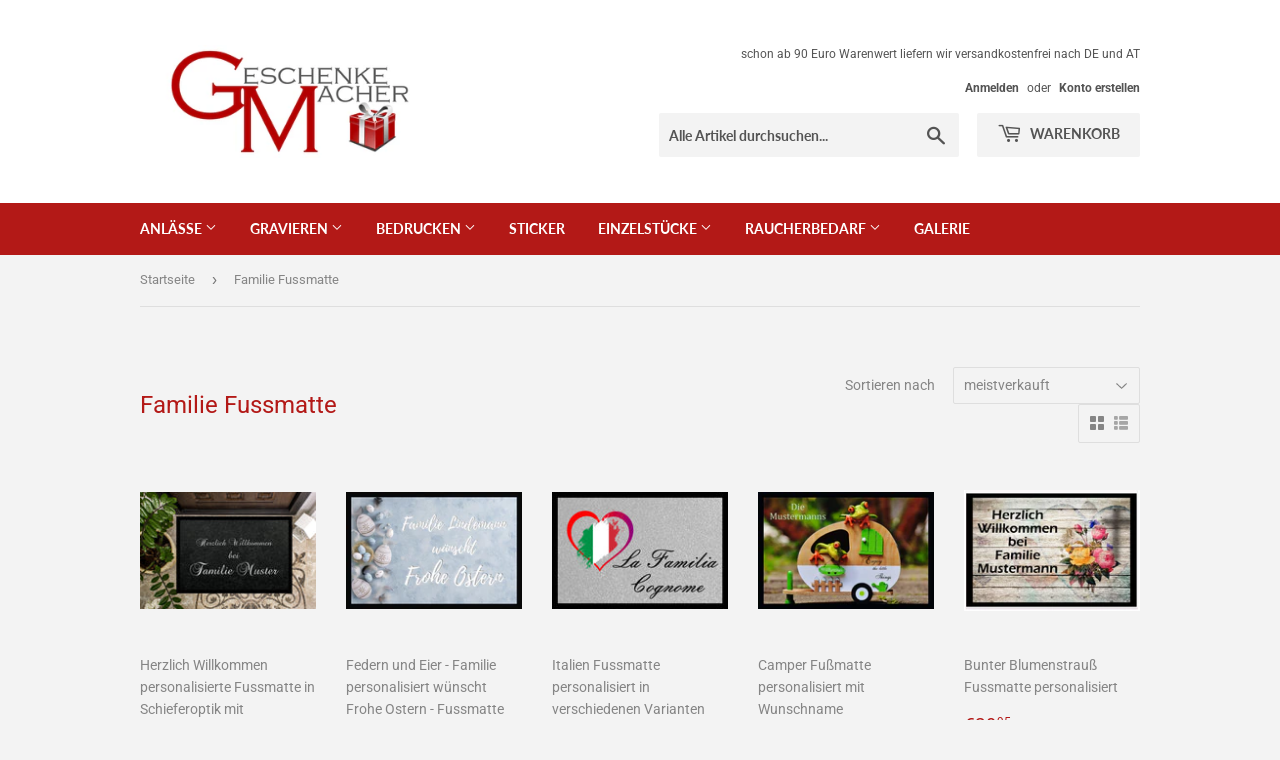

--- FILE ---
content_type: text/html; charset=utf-8
request_url: https://www.geschenke-macher.de/collections/familie-fussmatte
body_size: 36814
content:
<!doctype html>
<html class="no-touch no-js">
<head>
	<!-- PANDECTES-GDPR: DO NOT MODIFY AUTO GENERATED CODE BELOW --><script id="pandectes-rules">      window.PandectesSettings = {"store":{"plan":"basic","theme":"Kopie von 07052021_Supply_zakeke_TEST","primaryLocale":"de","adminMode":false},"tsPublished":1680883620,"declaration":{"showPurpose":false,"showProvider":false,"showDateGenerated":true},"language":{"languageMode":"Single","fallbackLanguage":"de","languageDetection":"browser","languagesSupported":[]},"texts":{"managed":{"headerText":{"de":"Wir respektieren deine Privatsphäre"},"consentText":{"de":"Diese Website verwendet Cookies, um Ihnen das beste Erlebnis zu bieten."},"dismissButtonText":{"de":"Okay"},"linkText":{"de":"Mehr erfahren"},"imprintText":{"de":"Impressum"},"preferencesButtonText":{"de":"Einstellungen"},"allowButtonText":{"de":"Annehmen"},"denyButtonText":{"de":"Ablehnen"},"leaveSiteButtonText":{"de":"Diese Seite verlassen"},"cookiePolicyText":{"de":"Cookie-Richtlinie"},"preferencesPopupTitleText":{"de":"Einwilligungseinstellungen verwalten"},"preferencesPopupIntroText":{"de":"Wir verwenden Cookies, um die Funktionalität der Website zu optimieren, die Leistung zu analysieren und Ihnen ein personalisiertes Erlebnis zu bieten. Einige Cookies sind für den ordnungsgemäßen Betrieb der Website unerlässlich. Diese Cookies können nicht deaktiviert werden. In diesem Fenster können Sie Ihre Präferenzen für Cookies verwalten."},"preferencesPopupCloseButtonText":{"de":"Schließen"},"preferencesPopupAcceptAllButtonText":{"de":"Alles Akzeptieren"},"preferencesPopupRejectAllButtonText":{"de":"Alles ablehnen"},"preferencesPopupSaveButtonText":{"de":"Auswahl speichern"},"accessSectionTitleText":{"de":"Datenübertragbarkeit"},"accessSectionParagraphText":{"de":"Sie haben das Recht, jederzeit auf Ihre Daten zuzugreifen."},"rectificationSectionTitleText":{"de":"Datenberichtigung"},"rectificationSectionParagraphText":{"de":"Sie haben das Recht, die Aktualisierung Ihrer Daten zu verlangen, wann immer Sie dies für angemessen halten."},"erasureSectionTitleText":{"de":"Recht auf Vergessenwerden"},"erasureSectionParagraphText":{"de":"Sie haben das Recht, die Löschung aller Ihrer Daten zu verlangen. Danach können Sie nicht mehr auf Ihr Konto zugreifen."}},"categories":{"strictlyNecessaryCookiesTitleText":{"de":"Unbedingt erforderlich"},"functionalityCookiesTitleText":{"de":"Funktionale Cookies"},"performanceCookiesTitleText":{"de":"Performance-Cookies"},"targetingCookiesTitleText":{"de":"Targeting-Cookies"},"unclassifiedCookiesTitleText":{"de":"Unklassifizierte Cookies"},"strictlyNecessaryCookiesDescriptionText":{"de":"Diese Cookies sind unerlässlich, damit Sie sich auf der Website bewegen und ihre Funktionen nutzen können, z. B. den Zugriff auf sichere Bereiche der Website. Ohne diese Cookies kann die Website nicht richtig funktionieren."},"functionalityCookiesDescriptionText":{"de":"Diese Cookies ermöglichen es der Website, verbesserte Funktionalität und Personalisierung bereitzustellen. Sie können von uns oder von Drittanbietern gesetzt werden, deren Dienste wir auf unseren Seiten hinzugefügt haben. Wenn Sie diese Cookies nicht zulassen, funktionieren einige oder alle dieser Dienste möglicherweise nicht richtig."},"performanceCookiesDescriptionText":{"de":"Diese Cookies ermöglichen es uns, die Leistung unserer Website zu überwachen und zu verbessern. Sie ermöglichen es uns beispielsweise, Besuche zu zählen, Verkehrsquellen zu identifizieren und zu sehen, welche Teile der Website am beliebtesten sind."},"targetingCookiesDescriptionText":{"de":"Diese Cookies können von unseren Werbepartnern über unsere Website gesetzt werden. Sie können von diesen Unternehmen verwendet werden, um ein Profil Ihrer Interessen zu erstellen und Ihnen relevante Werbung auf anderen Websites anzuzeigen. Sie speichern keine direkten personenbezogenen Daten, sondern basieren auf der eindeutigen Identifizierung Ihres Browsers und Ihres Internetgeräts. Wenn Sie diese Cookies nicht zulassen, erleben Sie weniger zielgerichtete Werbung."},"unclassifiedCookiesDescriptionText":{"de":"Unklassifizierte Cookies sind Cookies, die wir gerade zusammen mit den Anbietern einzelner Cookies klassifizieren."}},"auto":{"declName":{"de":"Name"},"declPath":{"de":"Weg"},"declType":{"de":"Typ"},"declDomain":{"de":"Domain"},"declPurpose":{"de":"Zweck"},"declProvider":{"de":"Anbieter"},"declRetention":{"de":"Zurückbehaltung"},"declFirstParty":{"de":"First-party"},"declThirdParty":{"de":"Drittanbieter"},"cookiesDetailsText":{"de":"Cookie-Details"},"preferencesPopupAlwaysAllowedText":{"de":"Immer erlaubt"},"submitButton":{"de":"einreichen"},"submittingButton":{"de":"Senden..."},"cancelButton":{"de":"Abbrechen"},"guestsSupportInfoText":{"de":"Bitte loggen Sie sich mit Ihrem Kundenkonto ein, um fortzufahren."},"guestsSupportEmailPlaceholder":{"de":"E-Mail-Addresse"},"guestsSupportEmailValidationError":{"de":"Email ist ungültig"},"guestsSupportEmailSuccessTitle":{"de":"Vielen Dank für die Anfrage"},"guestsSupportEmailFailureTitle":{"de":"Ein Problem ist aufgetreten"},"guestsSupportEmailSuccessMessage":{"de":"Wenn Sie als Kunde dieses Shops registriert sind, erhalten Sie in Kürze eine E-Mail mit Anweisungen zum weiteren Vorgehen."},"guestsSupportEmailFailureMessage":{"de":"Ihre Anfrage wurde nicht übermittelt. Bitte versuchen Sie es erneut und wenn das Problem weiterhin besteht, wenden Sie sich an den Shop-Inhaber, um Hilfe zu erhalten."},"confirmationSuccessTitle":{"de":"Ihre Anfrage wurde bestätigt"},"confirmationFailureTitle":{"de":"Ein Problem ist aufgetreten"},"confirmationSuccessMessage":{"de":"Wir werden uns in Kürze zu Ihrem Anliegen bei Ihnen melden."},"confirmationFailureMessage":{"de":"Ihre Anfrage wurde nicht bestätigt. Bitte versuchen Sie es erneut und wenn das Problem weiterhin besteht, wenden Sie sich an den Ladenbesitzer, um Hilfe zu erhalten"},"consentSectionTitleText":{"de":"Ihre Cookie-Einwilligung"},"consentSectionNoConsentText":{"de":"Sie haben der Cookie-Richtlinie dieser Website nicht zugestimmt."},"consentSectionConsentedText":{"de":"Sie haben der Cookie-Richtlinie dieser Website zugestimmt am"},"consentStatus":{"de":"Einwilligungspräferenz"},"consentDate":{"de":"Zustimmungsdatum"},"consentId":{"de":"Einwilligungs-ID"},"consentSectionChangeConsentActionText":{"de":"Einwilligungspräferenz ändern"},"accessSectionGDPRRequestsActionText":{"de":"Anfragen betroffener Personen"},"accessSectionAccountInfoActionText":{"de":"persönliche Daten"},"accessSectionOrdersRecordsActionText":{"de":"Aufträge"},"accessSectionDownloadReportActionText":{"de":"Alles herunterladen"},"rectificationCommentPlaceholder":{"de":"Beschreiben Sie, was Sie aktualisieren möchten"},"rectificationCommentValidationError":{"de":"Kommentar ist erforderlich"},"rectificationSectionEditAccountActionText":{"de":"Fordern Sie ein Update an"},"erasureSectionRequestDeletionActionText":{"de":"Löschung personenbezogener Daten anfordern"}}},"library":{"previewMode":false,"fadeInTimeout":0,"defaultBlocked":7,"showLink":true,"showImprintLink":true,"enabled":true,"cookie":{"name":"_pandectes_gdpr","expiryDays":365,"secure":true},"dismissOnScroll":false,"dismissOnWindowClick":false,"dismissOnTimeout":false,"palette":{"popup":{"background":"#FFFFFF","backgroundForCalculations":{"a":1,"b":255,"g":255,"r":255},"text":"#000000"},"button":{"background":"transparent","backgroundForCalculations":{"a":1,"b":255,"g":255,"r":255},"text":"#000000","textForCalculation":{"a":1,"b":0,"g":0,"r":0},"border":"#000000"}},"content":{"href":"https://geschenke-macher.myshopify.com/policies/privacy-policy","imprintHref":"https://www.geschenke-macher.de/policies/legal-notice","close":"&#10005;","target":"_blank","logo":"<img class=\"cc-banner-logo\" height=\"40\" width=\"40\" src=\"https://cdn.shopify.com/s/files/1/0421/4184/3607/t/8/assets/pandectes-logo.png?v=1680883620\" alt=\"Geschenke-Macher\" />"},"window":"<div role=\"dialog\" aria-live=\"polite\" aria-label=\"cookieconsent\" aria-describedby=\"cookieconsent:desc\" id=\"pandectes-banner\" class=\"cc-window-wrapper cc-bottom-left-wrapper\"><div class=\"pd-cookie-banner-window cc-window {{classes}}\"><!--googleoff: all-->{{children}}<!--googleon: all--></div></div>","compliance":{"opt-both":"<div class=\"cc-compliance cc-highlight\">{{deny}}{{allow}}</div>"},"type":"opt-both","layouts":{"basic":"{{logo}}{{messagelink}}{{compliance}}{{close}}"},"position":"bottom-left","theme":"wired","revokable":true,"animateRevokable":false,"revokableReset":false,"revokableLogoUrl":"","revokablePlacement":"bottom-left","revokableMarginHorizontal":15,"revokableMarginVertical":15,"static":false,"autoAttach":true,"hasTransition":true,"blacklistPage":[""]},"geolocation":{"brOnly":false,"caOnly":false,"euOnly":false,"jpOnly":false,"thOnly":false,"canadaOnly":false,"globalVisibility":true},"dsr":{"guestsSupport":false,"accessSectionDownloadReportAuto":false},"banner":{"resetTs":1680842808,"extraCss":"        .cc-banner-logo {max-width: 24em!important;}    @media(min-width: 768px) {.cc-window.cc-floating{max-width: 24em!important;width: 24em!important;}}    .cc-message, .cc-header, .cc-logo {text-align: left}    .cc-window-wrapper{z-index: 2147483647;}    .cc-window{z-index: 2147483647;font-family: inherit;}    .cc-header{font-family: inherit;}    .pd-cp-ui{font-family: inherit; background-color: #FFFFFF;color:#000000;}    .pd-cp-btn{}    input + .pd-cp-preferences-slider{background-color: rgba(0, 0, 0, 0.3)}    .pd-cp-scrolling-section::-webkit-scrollbar{background-color: rgba(0, 0, 0, 0.3)}    input:checked + .pd-cp-preferences-slider{background-color: rgba(0, 0, 0, 1)}    .pd-cp-scrolling-section::-webkit-scrollbar-thumb {background-color: rgba(0, 0, 0, 1)}    .pd-cp-ui-close{color:#000000;}    .pd-cp-preferences-slider:before{background-color: #FFFFFF}    .pd-cp-title:before {border-color: #000000!important}    .pd-cp-preferences-slider{background-color:#000000}    .pd-cp-toggle{color:#000000!important}    @media(max-width:699px) {.pd-cp-ui-close-top svg {fill: #000000}}    .pd-cp-toggle:hover,.pd-cp-toggle:visited,.pd-cp-toggle:active{color:#000000!important}    .pd-cookie-banner-window {box-shadow: 0 0 18px rgb(0 0 0 / 20%);}  ","customJavascript":null,"showPoweredBy":false,"isActive":true,"implicitSavePreferences":false,"cookieIcon":false,"blockBots":false,"showCookiesDetails":true,"cookiesBlockedByDefault":"7","hasTransition":true,"blockingPage":false,"showOnlyLandingPage":false,"leaveSiteUrl":"https://www.google.com","linkRespectStoreLang":false},"cookies":{"0":[{"name":"secure_customer_sig","domain":"www.geschenke-macher.de","path":"/","provider":"Shopify","firstParty":true,"retention":"1 year(s)","purpose":{"de":"Used in connection with customer login."}},{"name":"localization","domain":"www.geschenke-macher.de","path":"/","provider":"Shopify","firstParty":true,"retention":"1 year(s)","purpose":{"de":"Shopify store localization"}},{"name":"cart_currency","domain":"www.geschenke-macher.de","path":"/","provider":"Shopify","firstParty":true,"retention":"14 day(s)","purpose":{"de":"Used in connection with shopping cart."}},{"name":"shopify_pay_redirect","domain":"www.geschenke-macher.de","path":"/","provider":"Shopify","firstParty":true,"retention":"60 minute(s)","purpose":{"de":"Used in connection with checkout."}},{"name":"keep_alive","domain":"www.geschenke-macher.de","path":"/","provider":"Shopify","firstParty":true,"retention":"30 minute(s)","purpose":{"de":"Used in connection with buyer localization."}},{"name":"_secure_session_id","domain":"www.geschenke-macher.de","path":"/","provider":"Shopify","firstParty":true,"retention":"24 hour(s)","purpose":{"de":"Used in connection with navigation through a storefront."}}],"1":[],"2":[{"name":"_y","domain":".geschenke-macher.de","path":"/","provider":"Shopify","firstParty":true,"retention":"1 year(s)","purpose":{"de":"Shopify analytics."}},{"name":"_s","domain":".geschenke-macher.de","path":"/","provider":"Shopify","firstParty":true,"retention":"30 minute(s)","purpose":{"de":"Shopify analytics."}},{"name":"_orig_referrer","domain":".geschenke-macher.de","path":"/","provider":"Shopify","firstParty":true,"retention":"14 day(s)","purpose":{"de":"Tracks landing pages."}},{"name":"_shopify_y","domain":".geschenke-macher.de","path":"/","provider":"Shopify","firstParty":true,"retention":"1 year(s)","purpose":{"de":"Shopify analytics."}},{"name":"_shopify_s","domain":".geschenke-macher.de","path":"/","provider":"Shopify","firstParty":true,"retention":"30 minute(s)","purpose":{"de":"Shopify analytics."}},{"name":"_landing_page","domain":".geschenke-macher.de","path":"/","provider":"Shopify","firstParty":true,"retention":"14 day(s)","purpose":{"de":"Tracks landing pages."}},{"name":"_shopify_sa_t","domain":".geschenke-macher.de","path":"/","provider":"Shopify","firstParty":true,"retention":"30 minute(s)","purpose":{"de":"Shopify analytics relating to marketing & referrals."}},{"name":"_shopify_sa_p","domain":".geschenke-macher.de","path":"/","provider":"Shopify","firstParty":true,"retention":"30 minute(s)","purpose":{"de":"Shopify analytics relating to marketing & referrals."}}],"4":[{"name":"_pin_unauth","domain":".geschenke-macher.de","path":"/","provider":"Pinterest","firstParty":true,"retention":"1 year(s)","purpose":{"de":"Used to group actions for users who cannot be identified by Pinterest."}}],"8":[]},"blocker":{"isActive":false,"googleConsentMode":{"id":"","analyticsId":"","isActive":false,"adStorageCategory":4,"analyticsStorageCategory":2,"personalizationStorageCategory":1,"functionalityStorageCategory":1,"customEvent":true,"securityStorageCategory":0,"redactData":true,"urlPassthrough":false},"facebookPixel":{"id":"","isActive":false,"ldu":false},"rakuten":{"isActive":false,"cmp":false,"ccpa":false},"gpcIsActive":false,"defaultBlocked":7,"patterns":{"whiteList":[],"blackList":{"1":[],"2":[],"4":[],"8":[]},"iframesWhiteList":[],"iframesBlackList":{"1":[],"2":[],"4":[],"8":[]},"beaconsWhiteList":[],"beaconsBlackList":{"1":[],"2":[],"4":[],"8":[]}}}}      !function(){"use strict";window.PandectesRules=window.PandectesRules||{},window.PandectesRules.manualBlacklist={1:[],2:[],4:[]},window.PandectesRules.blacklistedIFrames={1:[],2:[],4:[]},window.PandectesRules.blacklistedCss={1:[],2:[],4:[]},window.PandectesRules.blacklistedBeacons={1:[],2:[],4:[]};var e="javascript/blocked",t="_pandectes_gdpr";function r(e){return new RegExp(e.replace(/[/\\.+?$()]/g,"\\$&").replace("*","(.*)"))}var n=function(e){try{return JSON.parse(e)}catch(e){return!1}},a=function(e){var t=arguments.length>1&&void 0!==arguments[1]?arguments[1]:"log",r=new URLSearchParams(window.location.search);r.get("rules_debug")&&console[t]("PandectesRules: ".concat(e))};function s(e,t){var r=Object.keys(e);if(Object.getOwnPropertySymbols){var n=Object.getOwnPropertySymbols(e);t&&(n=n.filter((function(t){return Object.getOwnPropertyDescriptor(e,t).enumerable}))),r.push.apply(r,n)}return r}function i(e){for(var t=1;t<arguments.length;t++){var r=null!=arguments[t]?arguments[t]:{};t%2?s(Object(r),!0).forEach((function(t){o(e,t,r[t])})):Object.getOwnPropertyDescriptors?Object.defineProperties(e,Object.getOwnPropertyDescriptors(r)):s(Object(r)).forEach((function(t){Object.defineProperty(e,t,Object.getOwnPropertyDescriptor(r,t))}))}return e}function o(e,t,r){return t in e?Object.defineProperty(e,t,{value:r,enumerable:!0,configurable:!0,writable:!0}):e[t]=r,e}function c(e,t){return function(e){if(Array.isArray(e))return e}(e)||function(e,t){var r=null==e?null:"undefined"!=typeof Symbol&&e[Symbol.iterator]||e["@@iterator"];if(null==r)return;var n,a,s=[],i=!0,o=!1;try{for(r=r.call(e);!(i=(n=r.next()).done)&&(s.push(n.value),!t||s.length!==t);i=!0);}catch(e){o=!0,a=e}finally{try{i||null==r.return||r.return()}finally{if(o)throw a}}return s}(e,t)||u(e,t)||function(){throw new TypeError("Invalid attempt to destructure non-iterable instance.\nIn order to be iterable, non-array objects must have a [Symbol.iterator]() method.")}()}function l(e){return function(e){if(Array.isArray(e))return d(e)}(e)||function(e){if("undefined"!=typeof Symbol&&null!=e[Symbol.iterator]||null!=e["@@iterator"])return Array.from(e)}(e)||u(e)||function(){throw new TypeError("Invalid attempt to spread non-iterable instance.\nIn order to be iterable, non-array objects must have a [Symbol.iterator]() method.")}()}function u(e,t){if(e){if("string"==typeof e)return d(e,t);var r=Object.prototype.toString.call(e).slice(8,-1);return"Object"===r&&e.constructor&&(r=e.constructor.name),"Map"===r||"Set"===r?Array.from(e):"Arguments"===r||/^(?:Ui|I)nt(?:8|16|32)(?:Clamped)?Array$/.test(r)?d(e,t):void 0}}function d(e,t){(null==t||t>e.length)&&(t=e.length);for(var r=0,n=new Array(t);r<t;r++)n[r]=e[r];return n}var f="Pandectes"===window.navigator.userAgent;a("userAgent -> ".concat(window.navigator.userAgent.substring(0,50)));var p=function(){var e,r=arguments.length>0&&void 0!==arguments[0]?arguments[0]:t,a="; "+document.cookie,s=a.split("; "+r+"=");if(s.length<2)e={};else{var i=s.pop(),o=i.split(";");e=window.atob(o.shift())}var c=n(e);return!1!==c?c:e}(),g=window.PandectesSettings,h=g.banner.isActive,y=g.blocker.defaultBlocked,b=p&&null!==p.preferences&&void 0!==p.preferences?p.preferences:null,v=h?null===b?y:b:0,m={1:0==(1&v),2:0==(2&v),4:0==(4&v)},w=window.PandectesSettings.blocker.patterns,k=w.blackList,L=w.whiteList,P=w.iframesBlackList,C=w.iframesWhiteList,A=w.beaconsBlackList,S=w.beaconsWhiteList,_={blackList:[],whiteList:[],iframesBlackList:{1:[],2:[],4:[],8:[]},iframesWhiteList:[],beaconsBlackList:{1:[],2:[],4:[],8:[]},beaconsWhiteList:[]};[1,2,4].map((function(e){var t;m[e]||((t=_.blackList).push.apply(t,l(k[e].length?k[e].map(r):[])),_.iframesBlackList[e]=P[e].length?P[e].map(r):[],_.beaconsBlackList[e]=A[e].length?A[e].map(r):[])})),_.whiteList=L.length?L.map(r):[],_.iframesWhiteList=C.length?C.map(r):[],_.beaconsWhiteList=S.length?S.map(r):[];var B={scripts:[],iframes:{1:[],2:[],4:[]},beacons:{1:[],2:[],4:[]},css:{1:[],2:[],4:[]}},E=function(t,r){return t&&(!r||r!==e)&&(!_.blackList||_.blackList.some((function(e){return e.test(t)})))&&(!_.whiteList||_.whiteList.every((function(e){return!e.test(t)})))},O=function(e){var t=e.getAttribute("src");return _.blackList&&_.blackList.every((function(e){return!e.test(t)}))||_.whiteList&&_.whiteList.some((function(e){return e.test(t)}))},I=function(e,t){var r=_.iframesBlackList[t],n=_.iframesWhiteList;return e&&(!r||r.some((function(t){return t.test(e)})))&&(!n||n.every((function(t){return!t.test(e)})))},R=function(e,t){var r=_.beaconsBlackList[t],n=_.beaconsWhiteList;return e&&(!r||r.some((function(t){return t.test(e)})))&&(!n||n.every((function(t){return!t.test(e)})))},j=new MutationObserver((function(e){for(var t=0;t<e.length;t++)for(var r=e[t].addedNodes,n=0;n<r.length;n++){var a=r[n],s=a.dataset&&a.dataset.cookiecategory;if(1===a.nodeType&&"LINK"===a.tagName){var i=a.dataset&&a.dataset.href;if(i&&s)switch(s){case"functionality":case"C0001":B.css[1].push(i);break;case"performance":case"C0002":B.css[2].push(i);break;case"targeting":case"C0003":B.css[4].push(i)}}}})),x=new MutationObserver((function(t){for(var r=0;r<t.length;r++)for(var n=t[r].addedNodes,a=function(t){var r=n[t],a=r.src||r.dataset&&r.dataset.src,s=r.dataset&&r.dataset.cookiecategory;if(1===r.nodeType&&"IFRAME"===r.tagName){if(a){var i=!1;I(a,1)||"functionality"===s||"C0001"===s?(i=!0,B.iframes[1].push(a)):I(a,2)||"performance"===s||"C0002"===s?(i=!0,B.iframes[2].push(a)):(I(a,4)||"targeting"===s||"C0003"===s)&&(i=!0,B.iframes[4].push(a)),i&&(r.removeAttribute("src"),r.setAttribute("data-src",a))}}else if(1===r.nodeType&&"IMG"===r.tagName){if(a){var o=!1;R(a,1)?(o=!0,B.beacons[1].push(a)):R(a,2)?(o=!0,B.beacons[2].push(a)):R(a,4)&&(o=!0,B.beacons[4].push(a)),o&&(r.removeAttribute("src"),r.setAttribute("data-src",a))}}else if(1===r.nodeType&&"LINK"===r.tagName){var c=r.dataset&&r.dataset.href;if(c&&s)switch(s){case"functionality":case"C0001":B.css[1].push(c);break;case"performance":case"C0002":B.css[2].push(c);break;case"targeting":case"C0003":B.css[4].push(c)}}else if(1===r.nodeType&&"SCRIPT"===r.tagName){var l=r.type,u=!1;if(E(a,l))u=!0;else if(a&&s)switch(s){case"functionality":case"C0001":u=!0,window.PandectesRules.manualBlacklist[1].push(a);break;case"performance":case"C0002":u=!0,window.PandectesRules.manualBlacklist[2].push(a);break;case"targeting":case"C0003":u=!0,window.PandectesRules.manualBlacklist[4].push(a)}if(u){B.scripts.push([r,l]),r.type=e;r.addEventListener("beforescriptexecute",(function t(n){r.getAttribute("type")===e&&n.preventDefault(),r.removeEventListener("beforescriptexecute",t)})),r.parentElement&&r.parentElement.removeChild(r)}}},s=0;s<n.length;s++)a(s)})),T=document.createElement,N={src:Object.getOwnPropertyDescriptor(HTMLScriptElement.prototype,"src"),type:Object.getOwnPropertyDescriptor(HTMLScriptElement.prototype,"type")};window.PandectesRules.unblockCss=function(e){var t=B.css[e]||[];t.length&&a("Unblocking CSS for ".concat(e)),t.forEach((function(e){var t=document.querySelector('link[data-href^="'.concat(e,'"]'));t.removeAttribute("data-href"),t.href=e})),B.css[e]=[]},window.PandectesRules.unblockIFrames=function(e){var t=B.iframes[e]||[];t.length&&a("Unblocking IFrames for ".concat(e)),_.iframesBlackList[e]=[],t.forEach((function(e){var t=document.querySelector('iframe[data-src^="'.concat(e,'"]'));t.removeAttribute("data-src"),t.src=e})),B.iframes[e]=[]},window.PandectesRules.unblockBeacons=function(e){var t=B.beacons[e]||[];t.length&&a("Unblocking Beacons for ".concat(e)),_.beaconsBlackList[e]=[],t.forEach((function(e){var t=document.querySelector('img[data-src^="'.concat(e,'"]'));t.removeAttribute("data-src"),t.src=e})),B.beacons[e]=[]},window.PandectesRules.unblock=function(t){t.length<1?(_.blackList=[],_.whiteList=[],_.iframesBlackList=[],_.iframesWhiteList=[]):(_.blackList&&(_.blackList=_.blackList.filter((function(e){return t.every((function(t){return"string"==typeof t?!e.test(t):t instanceof RegExp?e.toString()!==t.toString():void 0}))}))),_.whiteList&&(_.whiteList=[].concat(l(_.whiteList),l(t.map((function(e){if("string"==typeof e){var t=".*"+r(e)+".*";if(_.whiteList.every((function(e){return e.toString()!==t.toString()})))return new RegExp(t)}else if(e instanceof RegExp&&_.whiteList.every((function(t){return t.toString()!==e.toString()})))return e;return null})).filter(Boolean)))));for(var n=document.querySelectorAll('script[type="'.concat(e,'"]')),s=0;s<n.length;s++){var i=n[s];O(i)&&(B.scripts.push([i,"application/javascript"]),i.parentElement.removeChild(i))}var o=0;l(B.scripts).forEach((function(e,t){var r=c(e,2),n=r[0],a=r[1];if(O(n)){for(var s=document.createElement("script"),i=0;i<n.attributes.length;i++){var l=n.attributes[i];"src"!==l.name&&"type"!==l.name&&s.setAttribute(l.name,n.attributes[i].value)}s.setAttribute("src",n.src),s.setAttribute("type",a||"application/javascript"),document.head.appendChild(s),B.scripts.splice(t-o,1),o++}})),0==_.blackList.length&&0===_.iframesBlackList[1].length&&0===_.iframesBlackList[2].length&&0===_.iframesBlackList[4].length&&0===_.beaconsBlackList[1].length&&0===_.beaconsBlackList[2].length&&0===_.beaconsBlackList[4].length&&(a("Disconnecting observers"),x.disconnect(),j.disconnect())};var D=window.PandectesSettings.blocker,M=setInterval((function(){window.Shopify&&(clearInterval(M),window.Shopify.loadFeatures&&window.Shopify.loadFeatures([{name:"consent-tracking-api",version:"0.1"}],(function(e){if(e)a("CustomerPrivacy API -> failed to load","warning");else if(a("CustomerPrivacy API -> loaded successfully"),(f||(0==(2&v)||0==(4&v)))&&window.Shopify.customerPrivacy.setTrackingConsent(!0,(function(e){e&&e.error?a("CustomerPrivacy API -> failed to allow tracking","error"):a("CustomerPrivacy API (Rules) -> tracking allowed")})),D.gpcIsActive&&"CCPA"===window.Shopify.customerPrivacy.getRegulation()){var t=navigator.globalPrivacyControl;void 0!==t?window.Shopify.customerPrivacy.setCCPAConsent(!t,(function(e){e&&e.error?a("CustomerPrivacy API -> failed to set CCPA consent","error"):a("CustomerPrivacy API (Rules) -> CCPA data sell "+(t?"disallowed":"allowed"))})):a("navigator.globalPrivacyControl is not set")}})))}),10),W=window.PandectesSettings,z=W.banner.isActive,F=W.blocker.googleConsentMode,U=F.isActive,q=F.customEvent,H=F.redactData,$=F.urlPassthrough,G=F.adStorageCategory,K=F.analyticsStorageCategory,J=F.functionalityStorageCategory,Y=F.personalizationStorageCategory,Q=F.securityStorageCategory;function V(){window.dataLayer.push(arguments)}window.dataLayer=window.dataLayer||[];var X,Z,ee={hasInitialized:!1,ads_data_redaction:!1,url_passthrough:!1,storage:{ad_storage:"granted",analytics_storage:"granted",functionality_storage:"granted",personalization_storage:"granted",security_storage:"granted",wait_for_update:500}};if(z&&U){var te=0==(v&G)?"granted":"denied",re=0==(v&K)?"granted":"denied",ne=0==(v&J)?"granted":"denied",ae=0==(v&Y)?"granted":"denied",se=0==(v&Q)?"granted":"denied";ee.hasInitialized=!0,ee.ads_data_redaction="denied"===te&&H,ee.url_passthrough=$,ee.storage.ad_storage=te,ee.storage.analytics_storage=re,ee.storage.functionality_storage=ne,ee.storage.personalization_storage=ae,ee.storage.security_storage=se,ee.ads_data_redaction&&V("set","ads_data_redaction",ee.ads_data_redaction),ee.url_passthrough&&V("set","url_passthrough",ee.url_passthrough),V("consent","default",ee.storage),q&&(Z=7===(X=v)?"deny":0===X?"allow":"mixed",window.dataLayer.push({event:"Pandectes_Consent_Update",pandectes_status:Z,pandectes_categories:{C0000:"allow",C0001:m[1]?"allow":"deny",C0002:m[2]?"allow":"deny",C0003:m[4]?"allow":"deny"}})),a("Google consent mode initialized")}window.PandectesRules.gcm=ee;var ie=window.PandectesSettings,oe=ie.banner.isActive,ce=ie.blocker.isActive;a("Blocker -> "+(ce?"Active":"Inactive")),a("Banner -> "+(oe?"Active":"Inactive")),a("ActualPrefs -> "+v);var le=null===b&&/\/checkouts\//.test(window.location.pathname);0!==v&&!1===f&&ce&&!le?(a("Blocker will execute"),document.createElement=function(){for(var t=arguments.length,r=new Array(t),n=0;n<t;n++)r[n]=arguments[n];if("script"!==r[0].toLowerCase())return T.bind?T.bind(document).apply(void 0,r):T;var a=T.bind(document).apply(void 0,r);try{Object.defineProperties(a,{src:i(i({},N.src),{},{set:function(t){E(t,a.type)&&N.type.set.call(this,e),N.src.set.call(this,t)}}),type:i(i({},N.type),{},{get:function(){var t=N.type.get.call(this);return t===e||E(this.src,t)?null:t},set:function(t){var r=E(a.src,a.type)?e:t;N.type.set.call(this,r)}})}),a.setAttribute=function(t,r){if("type"===t){var n=E(a.src,a.type)?e:r;N.type.set.call(a,n)}else"src"===t?(E(r,a.type)&&N.type.set.call(a,e),N.src.set.call(a,r)):HTMLScriptElement.prototype.setAttribute.call(a,t,r)}}catch(e){console.warn("Yett: unable to prevent script execution for script src ",a.src,".\n",'A likely cause would be because you are using a third-party browser extension that monkey patches the "document.createElement" function.')}return a},x.observe(document.documentElement,{childList:!0,subtree:!0}),j.observe(document.documentElement,{childList:!0,subtree:!0})):a("Blocker will not execute")}();
</script>
  <script>(function(H){H.className=H.className.replace(/\bno-js\b/,'js')})(document.documentElement)</script>
  <!-- Basic page needs ================================================== -->
  <meta charset="utf-8">
  <meta http-equiv="X-UA-Compatible" content="IE=edge,chrome=1">
<meta name="p:domain_verify" content="bf8b6774659a32c3cf30769d8e7030e3"/>
  
  <link rel="shortcut icon" href="//www.geschenke-macher.de/cdn/shop/files/Logo_Links_bac91354-2e4d-4168-9a46-eaa4b2998925_32x32.jpg?v=1615320919" type="image/png" />
  

  <!-- Title and description ================================================== -->
  <title>
  Familie Fussmatte &ndash; Geschenke-Macher
  </title>

  

  <!-- Product meta ================================================== -->
  <!-- /snippets/social-meta-tags.liquid -->




<meta property="og:site_name" content="Geschenke-Macher">
<meta property="og:url" content="https://www.geschenke-macher.de/collections/familie-fussmatte">
<meta property="og:title" content="Familie Fussmatte">
<meta property="og:type" content="product.group">
<meta property="og:description" content="Wir machen bedruckte, gravierte und personalisierte Artikel. Ganz besondere Dekoartikel, Geschenke und Werbemittel.


">





<meta name="twitter:card" content="summary_large_image">
<meta name="twitter:title" content="Familie Fussmatte">
<meta name="twitter:description" content="Wir machen bedruckte, gravierte und personalisierte Artikel. Ganz besondere Dekoartikel, Geschenke und Werbemittel.


">


  <!-- Helpers ================================================== -->
  <link rel="canonical" href="https://www.geschenke-macher.de/collections/familie-fussmatte">
  <meta name="viewport" content="width=device-width,initial-scale=1">

  <!-- CSS ================================================== -->
  <link href="//www.geschenke-macher.de/cdn/shop/t/8/assets/theme.scss.css?v=137975456638766487051766691899" rel="stylesheet" type="text/css" media="all" />

  <!-- Header hook for plugins ================================================== -->
  <script>window.performance && window.performance.mark && window.performance.mark('shopify.content_for_header.start');</script><meta name="google-site-verification" content="eGm3RYJXo0ocOSMZN2A9jAw95OZopSesFyXwWNBTzm8">
<meta name="google-site-verification" content="b6TUpO_clnRWpqj8Qg69cEN43Kn_cay1tHXw_gSXEHo">
<meta name="facebook-domain-verification" content="r39xq72e8dcyya4ifdelaz7zg98m0z">
<meta id="shopify-digital-wallet" name="shopify-digital-wallet" content="/42141843607/digital_wallets/dialog">
<meta name="shopify-checkout-api-token" content="c196b7738eba8e54833d291775723709">
<meta id="in-context-paypal-metadata" data-shop-id="42141843607" data-venmo-supported="false" data-environment="production" data-locale="de_DE" data-paypal-v4="true" data-currency="EUR">
<link rel="alternate" type="application/atom+xml" title="Feed" href="/collections/familie-fussmatte.atom" />
<link rel="alternate" type="application/json+oembed" href="https://www.geschenke-macher.de/collections/familie-fussmatte.oembed">
<script async="async" src="/checkouts/internal/preloads.js?locale=de-AT"></script>
<link rel="preconnect" href="https://shop.app" crossorigin="anonymous">
<script async="async" src="https://shop.app/checkouts/internal/preloads.js?locale=de-AT&shop_id=42141843607" crossorigin="anonymous"></script>
<script id="shopify-features" type="application/json">{"accessToken":"c196b7738eba8e54833d291775723709","betas":["rich-media-storefront-analytics"],"domain":"www.geschenke-macher.de","predictiveSearch":true,"shopId":42141843607,"locale":"de"}</script>
<script>var Shopify = Shopify || {};
Shopify.shop = "geschenke-macher.myshopify.com";
Shopify.locale = "de";
Shopify.currency = {"active":"EUR","rate":"1.0"};
Shopify.country = "AT";
Shopify.theme = {"name":"Kopie von 07052021_Supply_zakeke_TEST","id":124197109911,"schema_name":"Supply","schema_version":"8.9.23","theme_store_id":679,"role":"main"};
Shopify.theme.handle = "null";
Shopify.theme.style = {"id":null,"handle":null};
Shopify.cdnHost = "www.geschenke-macher.de/cdn";
Shopify.routes = Shopify.routes || {};
Shopify.routes.root = "/";</script>
<script type="module">!function(o){(o.Shopify=o.Shopify||{}).modules=!0}(window);</script>
<script>!function(o){function n(){var o=[];function n(){o.push(Array.prototype.slice.apply(arguments))}return n.q=o,n}var t=o.Shopify=o.Shopify||{};t.loadFeatures=n(),t.autoloadFeatures=n()}(window);</script>
<script>
  window.ShopifyPay = window.ShopifyPay || {};
  window.ShopifyPay.apiHost = "shop.app\/pay";
  window.ShopifyPay.redirectState = null;
</script>
<script id="shop-js-analytics" type="application/json">{"pageType":"collection"}</script>
<script defer="defer" async type="module" src="//www.geschenke-macher.de/cdn/shopifycloud/shop-js/modules/v2/client.init-shop-cart-sync_XknANqpX.de.esm.js"></script>
<script defer="defer" async type="module" src="//www.geschenke-macher.de/cdn/shopifycloud/shop-js/modules/v2/chunk.common_DvdeXi9P.esm.js"></script>
<script type="module">
  await import("//www.geschenke-macher.de/cdn/shopifycloud/shop-js/modules/v2/client.init-shop-cart-sync_XknANqpX.de.esm.js");
await import("//www.geschenke-macher.de/cdn/shopifycloud/shop-js/modules/v2/chunk.common_DvdeXi9P.esm.js");

  window.Shopify.SignInWithShop?.initShopCartSync?.({"fedCMEnabled":true,"windoidEnabled":true});

</script>
<script>
  window.Shopify = window.Shopify || {};
  if (!window.Shopify.featureAssets) window.Shopify.featureAssets = {};
  window.Shopify.featureAssets['shop-js'] = {"shop-cart-sync":["modules/v2/client.shop-cart-sync_D9JQGxjh.de.esm.js","modules/v2/chunk.common_DvdeXi9P.esm.js"],"init-fed-cm":["modules/v2/client.init-fed-cm_DMo35JdQ.de.esm.js","modules/v2/chunk.common_DvdeXi9P.esm.js"],"init-windoid":["modules/v2/client.init-windoid_B3VvhkL7.de.esm.js","modules/v2/chunk.common_DvdeXi9P.esm.js"],"shop-cash-offers":["modules/v2/client.shop-cash-offers_CYQv6hn3.de.esm.js","modules/v2/chunk.common_DvdeXi9P.esm.js","modules/v2/chunk.modal_CkJq5XGD.esm.js"],"shop-button":["modules/v2/client.shop-button_Baq_RTkq.de.esm.js","modules/v2/chunk.common_DvdeXi9P.esm.js"],"init-shop-email-lookup-coordinator":["modules/v2/client.init-shop-email-lookup-coordinator_Bz_MA9Op.de.esm.js","modules/v2/chunk.common_DvdeXi9P.esm.js"],"shop-toast-manager":["modules/v2/client.shop-toast-manager_DCWfOqRF.de.esm.js","modules/v2/chunk.common_DvdeXi9P.esm.js"],"shop-login-button":["modules/v2/client.shop-login-button_caaxNUOr.de.esm.js","modules/v2/chunk.common_DvdeXi9P.esm.js","modules/v2/chunk.modal_CkJq5XGD.esm.js"],"avatar":["modules/v2/client.avatar_BTnouDA3.de.esm.js"],"init-shop-cart-sync":["modules/v2/client.init-shop-cart-sync_XknANqpX.de.esm.js","modules/v2/chunk.common_DvdeXi9P.esm.js"],"pay-button":["modules/v2/client.pay-button_CKXSOdRt.de.esm.js","modules/v2/chunk.common_DvdeXi9P.esm.js"],"init-shop-for-new-customer-accounts":["modules/v2/client.init-shop-for-new-customer-accounts_CbyP-mMl.de.esm.js","modules/v2/client.shop-login-button_caaxNUOr.de.esm.js","modules/v2/chunk.common_DvdeXi9P.esm.js","modules/v2/chunk.modal_CkJq5XGD.esm.js"],"init-customer-accounts-sign-up":["modules/v2/client.init-customer-accounts-sign-up_CDG_EMX9.de.esm.js","modules/v2/client.shop-login-button_caaxNUOr.de.esm.js","modules/v2/chunk.common_DvdeXi9P.esm.js","modules/v2/chunk.modal_CkJq5XGD.esm.js"],"shop-follow-button":["modules/v2/client.shop-follow-button_DKjGFHnv.de.esm.js","modules/v2/chunk.common_DvdeXi9P.esm.js","modules/v2/chunk.modal_CkJq5XGD.esm.js"],"checkout-modal":["modules/v2/client.checkout-modal_DiCgWgoC.de.esm.js","modules/v2/chunk.common_DvdeXi9P.esm.js","modules/v2/chunk.modal_CkJq5XGD.esm.js"],"init-customer-accounts":["modules/v2/client.init-customer-accounts_CBDBRCw9.de.esm.js","modules/v2/client.shop-login-button_caaxNUOr.de.esm.js","modules/v2/chunk.common_DvdeXi9P.esm.js","modules/v2/chunk.modal_CkJq5XGD.esm.js"],"lead-capture":["modules/v2/client.lead-capture_ASe7qa-m.de.esm.js","modules/v2/chunk.common_DvdeXi9P.esm.js","modules/v2/chunk.modal_CkJq5XGD.esm.js"],"shop-login":["modules/v2/client.shop-login_Cve_5msa.de.esm.js","modules/v2/chunk.common_DvdeXi9P.esm.js","modules/v2/chunk.modal_CkJq5XGD.esm.js"],"payment-terms":["modules/v2/client.payment-terms_D0YjRyyK.de.esm.js","modules/v2/chunk.common_DvdeXi9P.esm.js","modules/v2/chunk.modal_CkJq5XGD.esm.js"]};
</script>
<script>(function() {
  var isLoaded = false;
  function asyncLoad() {
    if (isLoaded) return;
    isLoaded = true;
    var urls = ["https:\/\/portal.zakeke.com\/Scripts\/integration\/shopify\/product.js?shop=geschenke-macher.myshopify.com","https:\/\/cdn-widgetsrepository.yotpo.com\/v1\/loader\/H6CrSs3zWUjPUE3aGrXBH1EVBWbk5jkUkyDY5Tqo?shop=geschenke-macher.myshopify.com","\/\/cdn.shopify.com\/proxy\/b6c1fe9f4a906f5b827b3c6066d985deb67582c2207a785ea19a74e3b27a82fd\/s.pandect.es\/scripts\/pandectes-core.js?shop=geschenke-macher.myshopify.com\u0026sp-cache-control=cHVibGljLCBtYXgtYWdlPTkwMA"];
    for (var i = 0; i < urls.length; i++) {
      var s = document.createElement('script');
      s.type = 'text/javascript';
      s.async = true;
      s.src = urls[i];
      var x = document.getElementsByTagName('script')[0];
      x.parentNode.insertBefore(s, x);
    }
  };
  if(window.attachEvent) {
    window.attachEvent('onload', asyncLoad);
  } else {
    window.addEventListener('load', asyncLoad, false);
  }
})();</script>
<script id="__st">var __st={"a":42141843607,"offset":3600,"reqid":"f880c40f-0336-48cf-894a-b5689ce92f21-1768874786","pageurl":"www.geschenke-macher.de\/collections\/familie-fussmatte","u":"8b994ea92ef7","p":"collection","rtyp":"collection","rid":387203531001};</script>
<script>window.ShopifyPaypalV4VisibilityTracking = true;</script>
<script id="captcha-bootstrap">!function(){'use strict';const t='contact',e='account',n='new_comment',o=[[t,t],['blogs',n],['comments',n],[t,'customer']],c=[[e,'customer_login'],[e,'guest_login'],[e,'recover_customer_password'],[e,'create_customer']],r=t=>t.map((([t,e])=>`form[action*='/${t}']:not([data-nocaptcha='true']) input[name='form_type'][value='${e}']`)).join(','),a=t=>()=>t?[...document.querySelectorAll(t)].map((t=>t.form)):[];function s(){const t=[...o],e=r(t);return a(e)}const i='password',u='form_key',d=['recaptcha-v3-token','g-recaptcha-response','h-captcha-response',i],f=()=>{try{return window.sessionStorage}catch{return}},m='__shopify_v',_=t=>t.elements[u];function p(t,e,n=!1){try{const o=window.sessionStorage,c=JSON.parse(o.getItem(e)),{data:r}=function(t){const{data:e,action:n}=t;return t[m]||n?{data:e,action:n}:{data:t,action:n}}(c);for(const[e,n]of Object.entries(r))t.elements[e]&&(t.elements[e].value=n);n&&o.removeItem(e)}catch(o){console.error('form repopulation failed',{error:o})}}const l='form_type',E='cptcha';function T(t){t.dataset[E]=!0}const w=window,h=w.document,L='Shopify',v='ce_forms',y='captcha';let A=!1;((t,e)=>{const n=(g='f06e6c50-85a8-45c8-87d0-21a2b65856fe',I='https://cdn.shopify.com/shopifycloud/storefront-forms-hcaptcha/ce_storefront_forms_captcha_hcaptcha.v1.5.2.iife.js',D={infoText:'Durch hCaptcha geschützt',privacyText:'Datenschutz',termsText:'Allgemeine Geschäftsbedingungen'},(t,e,n)=>{const o=w[L][v],c=o.bindForm;if(c)return c(t,g,e,D).then(n);var r;o.q.push([[t,g,e,D],n]),r=I,A||(h.body.append(Object.assign(h.createElement('script'),{id:'captcha-provider',async:!0,src:r})),A=!0)});var g,I,D;w[L]=w[L]||{},w[L][v]=w[L][v]||{},w[L][v].q=[],w[L][y]=w[L][y]||{},w[L][y].protect=function(t,e){n(t,void 0,e),T(t)},Object.freeze(w[L][y]),function(t,e,n,w,h,L){const[v,y,A,g]=function(t,e,n){const i=e?o:[],u=t?c:[],d=[...i,...u],f=r(d),m=r(i),_=r(d.filter((([t,e])=>n.includes(e))));return[a(f),a(m),a(_),s()]}(w,h,L),I=t=>{const e=t.target;return e instanceof HTMLFormElement?e:e&&e.form},D=t=>v().includes(t);t.addEventListener('submit',(t=>{const e=I(t);if(!e)return;const n=D(e)&&!e.dataset.hcaptchaBound&&!e.dataset.recaptchaBound,o=_(e),c=g().includes(e)&&(!o||!o.value);(n||c)&&t.preventDefault(),c&&!n&&(function(t){try{if(!f())return;!function(t){const e=f();if(!e)return;const n=_(t);if(!n)return;const o=n.value;o&&e.removeItem(o)}(t);const e=Array.from(Array(32),(()=>Math.random().toString(36)[2])).join('');!function(t,e){_(t)||t.append(Object.assign(document.createElement('input'),{type:'hidden',name:u})),t.elements[u].value=e}(t,e),function(t,e){const n=f();if(!n)return;const o=[...t.querySelectorAll(`input[type='${i}']`)].map((({name:t})=>t)),c=[...d,...o],r={};for(const[a,s]of new FormData(t).entries())c.includes(a)||(r[a]=s);n.setItem(e,JSON.stringify({[m]:1,action:t.action,data:r}))}(t,e)}catch(e){console.error('failed to persist form',e)}}(e),e.submit())}));const S=(t,e)=>{t&&!t.dataset[E]&&(n(t,e.some((e=>e===t))),T(t))};for(const o of['focusin','change'])t.addEventListener(o,(t=>{const e=I(t);D(e)&&S(e,y())}));const B=e.get('form_key'),M=e.get(l),P=B&&M;t.addEventListener('DOMContentLoaded',(()=>{const t=y();if(P)for(const e of t)e.elements[l].value===M&&p(e,B);[...new Set([...A(),...v().filter((t=>'true'===t.dataset.shopifyCaptcha))])].forEach((e=>S(e,t)))}))}(h,new URLSearchParams(w.location.search),n,t,e,['guest_login'])})(!0,!0)}();</script>
<script integrity="sha256-4kQ18oKyAcykRKYeNunJcIwy7WH5gtpwJnB7kiuLZ1E=" data-source-attribution="shopify.loadfeatures" defer="defer" src="//www.geschenke-macher.de/cdn/shopifycloud/storefront/assets/storefront/load_feature-a0a9edcb.js" crossorigin="anonymous"></script>
<script crossorigin="anonymous" defer="defer" src="//www.geschenke-macher.de/cdn/shopifycloud/storefront/assets/shopify_pay/storefront-65b4c6d7.js?v=20250812"></script>
<script data-source-attribution="shopify.dynamic_checkout.dynamic.init">var Shopify=Shopify||{};Shopify.PaymentButton=Shopify.PaymentButton||{isStorefrontPortableWallets:!0,init:function(){window.Shopify.PaymentButton.init=function(){};var t=document.createElement("script");t.src="https://www.geschenke-macher.de/cdn/shopifycloud/portable-wallets/latest/portable-wallets.de.js",t.type="module",document.head.appendChild(t)}};
</script>
<script data-source-attribution="shopify.dynamic_checkout.buyer_consent">
  function portableWalletsHideBuyerConsent(e){var t=document.getElementById("shopify-buyer-consent"),n=document.getElementById("shopify-subscription-policy-button");t&&n&&(t.classList.add("hidden"),t.setAttribute("aria-hidden","true"),n.removeEventListener("click",e))}function portableWalletsShowBuyerConsent(e){var t=document.getElementById("shopify-buyer-consent"),n=document.getElementById("shopify-subscription-policy-button");t&&n&&(t.classList.remove("hidden"),t.removeAttribute("aria-hidden"),n.addEventListener("click",e))}window.Shopify?.PaymentButton&&(window.Shopify.PaymentButton.hideBuyerConsent=portableWalletsHideBuyerConsent,window.Shopify.PaymentButton.showBuyerConsent=portableWalletsShowBuyerConsent);
</script>
<script data-source-attribution="shopify.dynamic_checkout.cart.bootstrap">document.addEventListener("DOMContentLoaded",(function(){function t(){return document.querySelector("shopify-accelerated-checkout-cart, shopify-accelerated-checkout")}if(t())Shopify.PaymentButton.init();else{new MutationObserver((function(e,n){t()&&(Shopify.PaymentButton.init(),n.disconnect())})).observe(document.body,{childList:!0,subtree:!0})}}));
</script>
<link id="shopify-accelerated-checkout-styles" rel="stylesheet" media="screen" href="https://www.geschenke-macher.de/cdn/shopifycloud/portable-wallets/latest/accelerated-checkout-backwards-compat.css" crossorigin="anonymous">
<style id="shopify-accelerated-checkout-cart">
        #shopify-buyer-consent {
  margin-top: 1em;
  display: inline-block;
  width: 100%;
}

#shopify-buyer-consent.hidden {
  display: none;
}

#shopify-subscription-policy-button {
  background: none;
  border: none;
  padding: 0;
  text-decoration: underline;
  font-size: inherit;
  cursor: pointer;
}

#shopify-subscription-policy-button::before {
  box-shadow: none;
}

      </style>

<script>window.performance && window.performance.mark && window.performance.mark('shopify.content_for_header.end');</script>

  
  

  <script src="//www.geschenke-macher.de/cdn/shop/t/8/assets/jquery-2.2.3.min.js?v=58211863146907186831624981339" type="text/javascript"></script>

  <script src="//www.geschenke-macher.de/cdn/shop/t/8/assets/lazysizes.min.js?v=8147953233334221341624981340" async="async"></script>
  <script src="//www.geschenke-macher.de/cdn/shop/t/8/assets/vendor.js?v=51114636668404694021624981343" defer="defer"></script>
  <script src="//www.geschenke-macher.de/cdn/shop/t/8/assets/theme.js?v=128938079331840628041624981357" defer="defer"></script>


<noscript id="photolockNoscript"><style>body *{display:none}body:before{content:"Please enable javascript to view this site"}</style></noscript>
<script type="text/javascript" id="photolockScript" src="https://www.photolock.io/lock.js?shop=www.geschenke-macher.de" async defer></script>
  
  <script>
  window.zakekeProductAdvancedProcessing = true;
  
  
  window.zakekePricingData = {
    variantId: 39836620030103,
    cart: {"note":null,"attributes":{},"original_total_price":0,"total_price":0,"total_discount":0,"total_weight":0.0,"item_count":0,"items":[],"requires_shipping":false,"currency":"EUR","items_subtotal_price":0,"cart_level_discount_applications":[],"checkout_charge_amount":0},
    product: {"id":6743144464535,"title":"Customization","handle":"customization","description":"","published_at":"2021-04-15T15:19:16+02:00","created_at":"2021-04-15T15:19:15+02:00","vendor":"Geschenke-Macher","type":"zakeke-design","tags":[],"price":1,"price_min":1,"price_max":1,"available":true,"price_varies":false,"compare_at_price":null,"compare_at_price_min":0,"compare_at_price_max":0,"compare_at_price_varies":false,"variants":[{"id":39836620030103,"title":"Default Title","option1":"Default Title","option2":null,"option3":null,"sku":"","requires_shipping":false,"taxable":true,"featured_image":null,"available":true,"name":"Customization","public_title":null,"options":["Default Title"],"price":1,"weight":0,"compare_at_price":null,"inventory_management":null,"barcode":"","requires_selling_plan":false,"selling_plan_allocations":[]}],"images":[],"featured_image":null,"options":["Title"],"requires_selling_plan":false,"selling_plan_groups":[],"content":""}
  };
  

  window.zakekeShopLocales = [
    
    {
      iso_code: "de",
      root_url: "\/",
      primary: true
    },
    
  ];
</script>

<script src="https://unpkg.com/@glidejs/glide@3.4.1/dist/glide.js"></script>
<!-- Required Core Stylesheet -->
<link rel="stylesheet" href="https://unpkg.com/@glidejs/glide@3.4.1/dist/css/glide.core.css">
<!-- Optional Theme Stylesheet -->
<link rel="stylesheet" href="https://unpkg.com/@glidejs/glide@3.4.1/dist/css/glide.theme.css">

<style>
.glide__arrow.prev {
    left: 0;
    }

.glide__arrow.next {
    right: 0;
}

.glide__slides {
    margin: 0px;
    list-style: none;
}

.glide__arrow {
  border: none !important;
  box-shadow: none !important;
}
  
.zakeke-cart-preview-window {
    position: fixed;
top: 0;
    left: 0;
    width: 100%;
    height: 100%;
    background: rgba(0, 0, 0, 0.94);
z-index: 1000;
    display: flex;
    flex-direction: column;
    align-items: center;
    justify-content: center;
    user-select: none;
}

.zakeke-cart-preview-window-label {
    padding: 20px;
}

.zakeke-cart-preview-window-label h3
{
    color: white;
}

.zakeke-cart-previews {
    position: relative;
    max-width: 260px;
}

@media (max-width: 768px) {
    .zakeke-cart-previews {
      max-width: 130px;
	}
}

.zakeke-cart-preview {
    cursor: pointer;
}
</style>


<link href="https://monorail-edge.shopifysvc.com" rel="dns-prefetch">
<script>(function(){if ("sendBeacon" in navigator && "performance" in window) {try {var session_token_from_headers = performance.getEntriesByType('navigation')[0].serverTiming.find(x => x.name == '_s').description;} catch {var session_token_from_headers = undefined;}var session_cookie_matches = document.cookie.match(/_shopify_s=([^;]*)/);var session_token_from_cookie = session_cookie_matches && session_cookie_matches.length === 2 ? session_cookie_matches[1] : "";var session_token = session_token_from_headers || session_token_from_cookie || "";function handle_abandonment_event(e) {var entries = performance.getEntries().filter(function(entry) {return /monorail-edge.shopifysvc.com/.test(entry.name);});if (!window.abandonment_tracked && entries.length === 0) {window.abandonment_tracked = true;var currentMs = Date.now();var navigation_start = performance.timing.navigationStart;var payload = {shop_id: 42141843607,url: window.location.href,navigation_start,duration: currentMs - navigation_start,session_token,page_type: "collection"};window.navigator.sendBeacon("https://monorail-edge.shopifysvc.com/v1/produce", JSON.stringify({schema_id: "online_store_buyer_site_abandonment/1.1",payload: payload,metadata: {event_created_at_ms: currentMs,event_sent_at_ms: currentMs}}));}}window.addEventListener('pagehide', handle_abandonment_event);}}());</script>
<script id="web-pixels-manager-setup">(function e(e,d,r,n,o){if(void 0===o&&(o={}),!Boolean(null===(a=null===(i=window.Shopify)||void 0===i?void 0:i.analytics)||void 0===a?void 0:a.replayQueue)){var i,a;window.Shopify=window.Shopify||{};var t=window.Shopify;t.analytics=t.analytics||{};var s=t.analytics;s.replayQueue=[],s.publish=function(e,d,r){return s.replayQueue.push([e,d,r]),!0};try{self.performance.mark("wpm:start")}catch(e){}var l=function(){var e={modern:/Edge?\/(1{2}[4-9]|1[2-9]\d|[2-9]\d{2}|\d{4,})\.\d+(\.\d+|)|Firefox\/(1{2}[4-9]|1[2-9]\d|[2-9]\d{2}|\d{4,})\.\d+(\.\d+|)|Chrom(ium|e)\/(9{2}|\d{3,})\.\d+(\.\d+|)|(Maci|X1{2}).+ Version\/(15\.\d+|(1[6-9]|[2-9]\d|\d{3,})\.\d+)([,.]\d+|)( \(\w+\)|)( Mobile\/\w+|) Safari\/|Chrome.+OPR\/(9{2}|\d{3,})\.\d+\.\d+|(CPU[ +]OS|iPhone[ +]OS|CPU[ +]iPhone|CPU IPhone OS|CPU iPad OS)[ +]+(15[._]\d+|(1[6-9]|[2-9]\d|\d{3,})[._]\d+)([._]\d+|)|Android:?[ /-](13[3-9]|1[4-9]\d|[2-9]\d{2}|\d{4,})(\.\d+|)(\.\d+|)|Android.+Firefox\/(13[5-9]|1[4-9]\d|[2-9]\d{2}|\d{4,})\.\d+(\.\d+|)|Android.+Chrom(ium|e)\/(13[3-9]|1[4-9]\d|[2-9]\d{2}|\d{4,})\.\d+(\.\d+|)|SamsungBrowser\/([2-9]\d|\d{3,})\.\d+/,legacy:/Edge?\/(1[6-9]|[2-9]\d|\d{3,})\.\d+(\.\d+|)|Firefox\/(5[4-9]|[6-9]\d|\d{3,})\.\d+(\.\d+|)|Chrom(ium|e)\/(5[1-9]|[6-9]\d|\d{3,})\.\d+(\.\d+|)([\d.]+$|.*Safari\/(?![\d.]+ Edge\/[\d.]+$))|(Maci|X1{2}).+ Version\/(10\.\d+|(1[1-9]|[2-9]\d|\d{3,})\.\d+)([,.]\d+|)( \(\w+\)|)( Mobile\/\w+|) Safari\/|Chrome.+OPR\/(3[89]|[4-9]\d|\d{3,})\.\d+\.\d+|(CPU[ +]OS|iPhone[ +]OS|CPU[ +]iPhone|CPU IPhone OS|CPU iPad OS)[ +]+(10[._]\d+|(1[1-9]|[2-9]\d|\d{3,})[._]\d+)([._]\d+|)|Android:?[ /-](13[3-9]|1[4-9]\d|[2-9]\d{2}|\d{4,})(\.\d+|)(\.\d+|)|Mobile Safari.+OPR\/([89]\d|\d{3,})\.\d+\.\d+|Android.+Firefox\/(13[5-9]|1[4-9]\d|[2-9]\d{2}|\d{4,})\.\d+(\.\d+|)|Android.+Chrom(ium|e)\/(13[3-9]|1[4-9]\d|[2-9]\d{2}|\d{4,})\.\d+(\.\d+|)|Android.+(UC? ?Browser|UCWEB|U3)[ /]?(15\.([5-9]|\d{2,})|(1[6-9]|[2-9]\d|\d{3,})\.\d+)\.\d+|SamsungBrowser\/(5\.\d+|([6-9]|\d{2,})\.\d+)|Android.+MQ{2}Browser\/(14(\.(9|\d{2,})|)|(1[5-9]|[2-9]\d|\d{3,})(\.\d+|))(\.\d+|)|K[Aa][Ii]OS\/(3\.\d+|([4-9]|\d{2,})\.\d+)(\.\d+|)/},d=e.modern,r=e.legacy,n=navigator.userAgent;return n.match(d)?"modern":n.match(r)?"legacy":"unknown"}(),u="modern"===l?"modern":"legacy",c=(null!=n?n:{modern:"",legacy:""})[u],f=function(e){return[e.baseUrl,"/wpm","/b",e.hashVersion,"modern"===e.buildTarget?"m":"l",".js"].join("")}({baseUrl:d,hashVersion:r,buildTarget:u}),m=function(e){var d=e.version,r=e.bundleTarget,n=e.surface,o=e.pageUrl,i=e.monorailEndpoint;return{emit:function(e){var a=e.status,t=e.errorMsg,s=(new Date).getTime(),l=JSON.stringify({metadata:{event_sent_at_ms:s},events:[{schema_id:"web_pixels_manager_load/3.1",payload:{version:d,bundle_target:r,page_url:o,status:a,surface:n,error_msg:t},metadata:{event_created_at_ms:s}}]});if(!i)return console&&console.warn&&console.warn("[Web Pixels Manager] No Monorail endpoint provided, skipping logging."),!1;try{return self.navigator.sendBeacon.bind(self.navigator)(i,l)}catch(e){}var u=new XMLHttpRequest;try{return u.open("POST",i,!0),u.setRequestHeader("Content-Type","text/plain"),u.send(l),!0}catch(e){return console&&console.warn&&console.warn("[Web Pixels Manager] Got an unhandled error while logging to Monorail."),!1}}}}({version:r,bundleTarget:l,surface:e.surface,pageUrl:self.location.href,monorailEndpoint:e.monorailEndpoint});try{o.browserTarget=l,function(e){var d=e.src,r=e.async,n=void 0===r||r,o=e.onload,i=e.onerror,a=e.sri,t=e.scriptDataAttributes,s=void 0===t?{}:t,l=document.createElement("script"),u=document.querySelector("head"),c=document.querySelector("body");if(l.async=n,l.src=d,a&&(l.integrity=a,l.crossOrigin="anonymous"),s)for(var f in s)if(Object.prototype.hasOwnProperty.call(s,f))try{l.dataset[f]=s[f]}catch(e){}if(o&&l.addEventListener("load",o),i&&l.addEventListener("error",i),u)u.appendChild(l);else{if(!c)throw new Error("Did not find a head or body element to append the script");c.appendChild(l)}}({src:f,async:!0,onload:function(){if(!function(){var e,d;return Boolean(null===(d=null===(e=window.Shopify)||void 0===e?void 0:e.analytics)||void 0===d?void 0:d.initialized)}()){var d=window.webPixelsManager.init(e)||void 0;if(d){var r=window.Shopify.analytics;r.replayQueue.forEach((function(e){var r=e[0],n=e[1],o=e[2];d.publishCustomEvent(r,n,o)})),r.replayQueue=[],r.publish=d.publishCustomEvent,r.visitor=d.visitor,r.initialized=!0}}},onerror:function(){return m.emit({status:"failed",errorMsg:"".concat(f," has failed to load")})},sri:function(e){var d=/^sha384-[A-Za-z0-9+/=]+$/;return"string"==typeof e&&d.test(e)}(c)?c:"",scriptDataAttributes:o}),m.emit({status:"loading"})}catch(e){m.emit({status:"failed",errorMsg:(null==e?void 0:e.message)||"Unknown error"})}}})({shopId: 42141843607,storefrontBaseUrl: "https://www.geschenke-macher.de",extensionsBaseUrl: "https://extensions.shopifycdn.com/cdn/shopifycloud/web-pixels-manager",monorailEndpoint: "https://monorail-edge.shopifysvc.com/unstable/produce_batch",surface: "storefront-renderer",enabledBetaFlags: ["2dca8a86"],webPixelsConfigList: [{"id":"2960228680","configuration":"{\"yotpoStoreId\":\"H6CrSs3zWUjPUE3aGrXBH1EVBWbk5jkUkyDY5Tqo\"}","eventPayloadVersion":"v1","runtimeContext":"STRICT","scriptVersion":"8bb37a256888599d9a3d57f0551d3859","type":"APP","apiClientId":70132,"privacyPurposes":["ANALYTICS","MARKETING","SALE_OF_DATA"],"dataSharingAdjustments":{"protectedCustomerApprovalScopes":["read_customer_address","read_customer_email","read_customer_name","read_customer_personal_data","read_customer_phone"]}},{"id":"147554632","configuration":"{\"tagID\":\"2612545615103\"}","eventPayloadVersion":"v1","runtimeContext":"STRICT","scriptVersion":"18031546ee651571ed29edbe71a3550b","type":"APP","apiClientId":3009811,"privacyPurposes":["ANALYTICS","MARKETING","SALE_OF_DATA"],"dataSharingAdjustments":{"protectedCustomerApprovalScopes":["read_customer_address","read_customer_email","read_customer_name","read_customer_personal_data","read_customer_phone"]}},{"id":"shopify-app-pixel","configuration":"{}","eventPayloadVersion":"v1","runtimeContext":"STRICT","scriptVersion":"0450","apiClientId":"shopify-pixel","type":"APP","privacyPurposes":["ANALYTICS","MARKETING"]},{"id":"shopify-custom-pixel","eventPayloadVersion":"v1","runtimeContext":"LAX","scriptVersion":"0450","apiClientId":"shopify-pixel","type":"CUSTOM","privacyPurposes":["ANALYTICS","MARKETING"]}],isMerchantRequest: false,initData: {"shop":{"name":"Geschenke-Macher","paymentSettings":{"currencyCode":"EUR"},"myshopifyDomain":"geschenke-macher.myshopify.com","countryCode":"AT","storefrontUrl":"https:\/\/www.geschenke-macher.de"},"customer":null,"cart":null,"checkout":null,"productVariants":[],"purchasingCompany":null},},"https://www.geschenke-macher.de/cdn","fcfee988w5aeb613cpc8e4bc33m6693e112",{"modern":"","legacy":""},{"shopId":"42141843607","storefrontBaseUrl":"https:\/\/www.geschenke-macher.de","extensionBaseUrl":"https:\/\/extensions.shopifycdn.com\/cdn\/shopifycloud\/web-pixels-manager","surface":"storefront-renderer","enabledBetaFlags":"[\"2dca8a86\"]","isMerchantRequest":"false","hashVersion":"fcfee988w5aeb613cpc8e4bc33m6693e112","publish":"custom","events":"[[\"page_viewed\",{}],[\"collection_viewed\",{\"collection\":{\"id\":\"387203531001\",\"title\":\"Familie Fussmatte\",\"productVariants\":[{\"price\":{\"amount\":29.95,\"currencyCode\":\"EUR\"},\"product\":{\"title\":\"Herzlich Willkommen personalisierte Fussmatte in Schieferoptik mit Gummirand\",\"vendor\":\"Geschenke-Macher\",\"id\":\"6819433578647\",\"untranslatedTitle\":\"Herzlich Willkommen personalisierte Fussmatte in Schieferoptik mit Gummirand\",\"url\":\"\/products\/herzlich-willkommen-personalisierte-fussmatte-in-schieferoptik-mit-gummirand\",\"type\":\"Fußmatte\"},\"id\":\"40009431089303\",\"image\":{\"src\":\"\/\/www.geschenke-macher.de\/cdn\/shop\/products\/SchieferHerzlichWillkommenbei.jpg?v=1620987127\"},\"sku\":\"685357-1\",\"title\":\"40x60cm  - personalisierbar\",\"untranslatedTitle\":\"40x60cm  - personalisierbar\"},{\"price\":{\"amount\":29.95,\"currencyCode\":\"EUR\"},\"product\":{\"title\":\"Federn und Eier - Familie personalisiert wünscht Frohe Ostern - Fussmatte mit Gummirand\",\"vendor\":\"Geschenke-Macher\",\"id\":\"7579612381433\",\"untranslatedTitle\":\"Federn und Eier - Familie personalisiert wünscht Frohe Ostern - Fussmatte mit Gummirand\",\"url\":\"\/products\/federn-und-eier-familie-personalisiert-wunscht-frohe-ostern-fussmatte-mit-gummirand\",\"type\":\"Fußmatte\"},\"id\":\"42572462063865\",\"image\":{\"src\":\"\/\/www.geschenke-macher.de\/cdn\/shop\/products\/FedernundEier-FamiliewuenschtFroheOstern.jpg?v=1648463652\"},\"sku\":\"228032022-1\",\"title\":\"40x60cm - personalisierbar\",\"untranslatedTitle\":\"40x60cm - personalisierbar\"},{\"price\":{\"amount\":29.95,\"currencyCode\":\"EUR\"},\"product\":{\"title\":\"Italien Fussmatte personalisiert in verschiedenen Varianten\",\"vendor\":\"Geschenke-Macher\",\"id\":\"5528314740887\",\"untranslatedTitle\":\"Italien Fussmatte personalisiert in verschiedenen Varianten\",\"url\":\"\/products\/italien-fussmatte-personalisiert-in-verschiedenen-varianten-grosse-40x60cm\",\"type\":\"Fußmatte\"},\"id\":\"35612316041367\",\"image\":{\"src\":\"\/\/www.geschenke-macher.de\/cdn\/shop\/products\/FMItalienHerzLaFamilia.jpg?v=1615316373\"},\"sku\":\"685333-1\",\"title\":\"Herz 40x60 - personalisierbar\",\"untranslatedTitle\":\"Herz 40x60 - personalisierbar\"},{\"price\":{\"amount\":29.95,\"currencyCode\":\"EUR\"},\"product\":{\"title\":\"Camper Fußmatte personalisiert mit Wunschname\",\"vendor\":\"Geschenke-Macher\",\"id\":\"6803224068247\",\"untranslatedTitle\":\"Camper Fußmatte personalisiert mit Wunschname\",\"url\":\"\/products\/camper-fussmatte-personalisiert-mit-wunschname\",\"type\":\"Fußmatte\"},\"id\":\"39970812428439\",\"image\":{\"src\":\"\/\/www.geschenke-macher.de\/cdn\/shop\/products\/FrsoschWoWaDieMustermanns.jpg?v=1619592816\"},\"sku\":\"685352-1\",\"title\":\"40x60cm - personalisierbar\",\"untranslatedTitle\":\"40x60cm - personalisierbar\"},{\"price\":{\"amount\":29.95,\"currencyCode\":\"EUR\"},\"product\":{\"title\":\"Bunter Blumenstrauß Fussmatte personalisiert\",\"vendor\":\"Geschenke-Macher\",\"id\":\"5340969402519\",\"untranslatedTitle\":\"Bunter Blumenstrauß Fussmatte personalisiert\",\"url\":\"\/products\/bunter-blumenstrauss-fussmatte-personalisiert\",\"type\":\"Fußmatte\"},\"id\":\"34873256411287\",\"image\":{\"src\":\"\/\/www.geschenke-macher.de\/cdn\/shop\/products\/FMbunterBlumenstrauss.jpg?v=1593844452\"},\"sku\":\"685310-1\",\"title\":\"40x60cm - personalisierbar\",\"untranslatedTitle\":\"40x60cm - personalisierbar\"},{\"price\":{\"amount\":24.95,\"currencyCode\":\"EUR\"},\"product\":{\"title\":\"Ankerplatz personalisierte Fussmatte\",\"vendor\":\"Geschenke-Macher\",\"id\":\"5338911506583\",\"untranslatedTitle\":\"Ankerplatz personalisierte Fussmatte\",\"url\":\"\/products\/ankerplatz-mit-name-fussmatte-personalisiert\",\"type\":\"Fußmatte\"},\"id\":\"51506477728072\",\"image\":{\"src\":\"\/\/www.geschenke-macher.de\/cdn\/shop\/files\/Ankerplatz_perso_oG_f093537d-82c4-4cea-9cf9-771620845f10.jpg?v=1759125264\"},\"sku\":\"299251\",\"title\":\"40x60cm OHNE Gummirand - personalisierbar\",\"untranslatedTitle\":\"40x60cm OHNE Gummirand - personalisierbar\"},{\"price\":{\"amount\":29.95,\"currencyCode\":\"EUR\"},\"product\":{\"title\":\"Afrika - personalisierte Fussmatte\",\"vendor\":\"Geschenke-Macher\",\"id\":\"5655770923159\",\"untranslatedTitle\":\"Afrika - personalisierte Fussmatte\",\"url\":\"\/products\/afrika-personalisierte-fussmatte\",\"type\":\"Fußmatte\"},\"id\":\"36260330995863\",\"image\":{\"src\":\"\/\/www.geschenke-macher.de\/cdn\/shop\/products\/Afrika.jpg?v=1600105826\"},\"sku\":\"68531-1\",\"title\":\"40x60 - personalisierbar\",\"untranslatedTitle\":\"40x60 - personalisierbar\"},{\"price\":{\"amount\":29.95,\"currencyCode\":\"EUR\"},\"product\":{\"title\":\"Zuhause ist da, wo wir Zusammen sind - personalisiert - Fussmatte\",\"vendor\":\"Geschenke-Macher\",\"id\":\"8507979432264\",\"untranslatedTitle\":\"Zuhause ist da, wo wir Zusammen sind - personalisiert - Fussmatte\",\"url\":\"\/products\/zuhause-ist-da-wo-wir-zusammen-sind-personalisiert-fussmatte\",\"type\":\"Fußmatte\"},\"id\":\"47007940477256\",\"image\":{\"src\":\"\/\/www.geschenke-macher.de\/cdn\/shop\/files\/ZuhauseZusammen.jpg?v=1690303744\"},\"sku\":\"257723-01\",\"title\":\"40x60\",\"untranslatedTitle\":\"40x60\"},{\"price\":{\"amount\":32.95,\"currencyCode\":\"EUR\"},\"product\":{\"title\":\"Familie - personalisierte Fussmatte\",\"vendor\":\"Geschenke-Macher\",\"id\":\"7886064943353\",\"untranslatedTitle\":\"Familie - personalisierte Fussmatte\",\"url\":\"\/products\/familie-personalisierte-fussmatte\",\"type\":\"Fußmatte\"},\"id\":\"43690943774969\",\"image\":{\"src\":\"\/\/www.geschenke-macher.de\/cdn\/shop\/products\/Family.jpg?v=1676196972\"},\"sku\":\"12022023-1\",\"title\":\"40x60 - personalisierbar\",\"untranslatedTitle\":\"40x60 - personalisierbar\"},{\"price\":{\"amount\":29.95,\"currencyCode\":\"EUR\"},\"product\":{\"title\":\"Fußmatte Hernandez mit Name und Jahr personalisierbar in Schieferoptik mit Gummirand\",\"vendor\":\"Geschenke-Macher\",\"id\":\"7787085562105\",\"untranslatedTitle\":\"Fußmatte Hernandez mit Name und Jahr personalisierbar in Schieferoptik mit Gummirand\",\"url\":\"\/products\/name-und-jahr-personalisierbare-fussmatte-in-schieferoptik-mit-gummirand\",\"type\":\"Fußmatte\"},\"id\":\"43364006428921\",\"image\":{\"src\":\"\/\/www.geschenke-macher.de\/cdn\/shop\/products\/FMHernandezperso.jpg?v=1664642939\"},\"sku\":\"1102022-2\",\"title\":\"40x60cm  - mehrzeilig\",\"untranslatedTitle\":\"40x60cm  - mehrzeilig\"},{\"price\":{\"amount\":29.95,\"currencyCode\":\"EUR\"},\"product\":{\"title\":\"Bunte Eier - Frohe Ostern mit versch. Schriftarten - Fussmatte mit Gummirand\",\"vendor\":\"Geschenke-Macher\",\"id\":\"7579614937337\",\"untranslatedTitle\":\"Bunte Eier - Frohe Ostern mit versch. Schriftarten - Fussmatte mit Gummirand\",\"url\":\"\/products\/bunte-eier-frohe-ostern-mit-versch-schriftarten-fussmatte-mit-gummirand\",\"type\":\"Fußmatte\"},\"id\":\"42572474384633\",\"image\":{\"src\":\"\/\/www.geschenke-macher.de\/cdn\/shop\/products\/BunteEier-FroheOstern-GreatVibes.jpg?v=1648464542\"},\"sku\":\"128032022-1\",\"title\":\"40x60cm - Great Vibes\",\"untranslatedTitle\":\"40x60cm - Great Vibes\"},{\"price\":{\"amount\":29.95,\"currencyCode\":\"EUR\"},\"product\":{\"title\":\"Birkenkätzchen mit Eier - Frohe Ostern - Fussmatte mit Gummirand\",\"vendor\":\"Geschenke-Macher\",\"id\":\"7579613921529\",\"untranslatedTitle\":\"Birkenkätzchen mit Eier - Frohe Ostern - Fussmatte mit Gummirand\",\"url\":\"\/products\/birkenkatzchen-mit-eier-frohe-ostern-fussmatte-mit-gummirand\",\"type\":\"Fußmatte\"},\"id\":\"42572471533817\",\"image\":{\"src\":\"\/\/www.geschenke-macher.de\/cdn\/shop\/products\/BirkenkaetzchenmitEier-FroheOstern.jpg?v=1648464295\"},\"sku\":\"528032022-1\",\"title\":\"40x60cm\",\"untranslatedTitle\":\"40x60cm\"},{\"price\":{\"amount\":29.95,\"currencyCode\":\"EUR\"},\"product\":{\"title\":\"Weiße Blumen - Zuhause von personalisiert - Fussmatte mit Gummirand\",\"vendor\":\"Geschenke-Macher\",\"id\":\"7579613626617\",\"untranslatedTitle\":\"Weiße Blumen - Zuhause von personalisiert - Fussmatte mit Gummirand\",\"url\":\"\/products\/weisse-blumen-zuhause-von-personalisiert-fussmatte-mit-gummirand\",\"type\":\"Fußmatte\"},\"id\":\"42572469633273\",\"image\":{\"src\":\"\/\/www.geschenke-macher.de\/cdn\/shop\/products\/WeisseBlumen-ZuhausevonFamilie.jpg?v=1648464182\"},\"sku\":\"428032022-1\",\"title\":\"40x60cm Familie - personalisierbar\",\"untranslatedTitle\":\"40x60cm Familie - personalisierbar\"},{\"price\":{\"amount\":29.95,\"currencyCode\":\"EUR\"},\"product\":{\"title\":\"Federn und Eier - Frohe Ostern - Fussmatte mit Gummirand\",\"vendor\":\"Geschenke-Macher\",\"id\":\"7579612872953\",\"untranslatedTitle\":\"Federn und Eier - Frohe Ostern - Fussmatte mit Gummirand\",\"url\":\"\/products\/federn-und-eier-frohe-ostern-fussmatte-mit-gummirand\",\"type\":\"Fußmatte\"},\"id\":\"42572464161017\",\"image\":{\"src\":\"\/\/www.geschenke-macher.de\/cdn\/shop\/products\/FedernundEier-FroheOstern.jpg?v=1648463835\"},\"sku\":\"328032022-1\",\"title\":\"40x60cm\",\"untranslatedTitle\":\"40x60cm\"},{\"price\":{\"amount\":29.95,\"currencyCode\":\"EUR\"},\"product\":{\"title\":\"Kirschblüten - Zuhause von - personalisiert - Fussmatte mit Gummirand\",\"vendor\":\"Geschenke-Macher\",\"id\":\"7579609432313\",\"untranslatedTitle\":\"Kirschblüten - Zuhause von - personalisiert - Fussmatte mit Gummirand\",\"url\":\"\/products\/kirschbluten-zuhause-von-personalisiert-fussmatte-mit-gummirand\",\"type\":\"Fußmatte\"},\"id\":\"42572449284345\",\"image\":{\"src\":\"\/\/www.geschenke-macher.de\/cdn\/shop\/products\/Kirschblueten-ZuhausevonFamilie.jpg?v=1648463360\"},\"sku\":\"128032022-1\",\"title\":\"40x60cm Familie - personalisierbar\",\"untranslatedTitle\":\"40x60cm Familie - personalisierbar\"},{\"price\":{\"amount\":29.95,\"currencyCode\":\"EUR\"},\"product\":{\"title\":\"personalisierte Familie Fussmatte in Schieferoptik mit Gummirand\",\"vendor\":\"Geschenke-Macher\",\"id\":\"7544681791737\",\"untranslatedTitle\":\"personalisierte Familie Fussmatte in Schieferoptik mit Gummirand\",\"url\":\"\/products\/personalisierte-familie-fussmatte-in-schieferoptik-mit-gummirand\",\"type\":\"Fußmatte\"},\"id\":\"42442752065785\",\"image\":{\"src\":\"\/\/www.geschenke-macher.de\/cdn\/shop\/products\/FamilieHubner_699c1a7d-4d3a-43d1-92a0-91b8f163082c.jpg?v=1646209734\"},\"sku\":\"2222022-6\",\"title\":\"40x60cm  - personalisierbar\",\"untranslatedTitle\":\"40x60cm  - personalisierbar\"},{\"price\":{\"amount\":29.95,\"currencyCode\":\"EUR\"},\"product\":{\"title\":\"Willkommen bei Familie personalisierte Fussmatte mit Gummirand\",\"vendor\":\"Geschenke-Macher\",\"id\":\"7469053378809\",\"untranslatedTitle\":\"Willkommen bei Familie personalisierte Fussmatte mit Gummirand\",\"url\":\"\/products\/willkommen-bei-familie-personalisierte-fussmatte-mit-gummirand\",\"type\":\"Fußmatte\"},\"id\":\"42140670001401\",\"image\":{\"src\":\"\/\/www.geschenke-macher.de\/cdn\/shop\/products\/WillkommenbeiFamilieRuediger.jpg?v=1638635949\"},\"sku\":\"412021-1\",\"title\":\"40x60cm  - personalisierbar\",\"untranslatedTitle\":\"40x60cm  - personalisierbar\"},{\"price\":{\"amount\":29.95,\"currencyCode\":\"EUR\"},\"product\":{\"title\":\"Herzlich Willkommen mit Wunschname Fussmatte\",\"vendor\":\"Geschenke-Macher\",\"id\":\"5375359844503\",\"untranslatedTitle\":\"Herzlich Willkommen mit Wunschname Fussmatte\",\"url\":\"\/products\/herzlich-willkommen-mit-wunschname-fussmatte-mit-gummirand\",\"type\":\"Fußmatte\"},\"id\":\"35013839257751\",\"image\":{\"src\":\"\/\/www.geschenke-macher.de\/cdn\/shop\/products\/FMHerzlichWillkommen-FarbeOcker.jpg?v=1615386277\"},\"sku\":\"685330-1\",\"title\":\"40x60cm - personalisierbar\",\"untranslatedTitle\":\"40x60cm - personalisierbar\"},{\"price\":{\"amount\":29.95,\"currencyCode\":\"EUR\"},\"product\":{\"title\":\"Fußmatte mit Motiv Anker personalisiert mit Wunschname\",\"vendor\":\"Geschenke-Macher\",\"id\":\"6597413535895\",\"untranslatedTitle\":\"Fußmatte mit Motiv Anker personalisiert mit Wunschname\",\"url\":\"\/products\/fussmatte-mit-motiv-anker-personalisiert-mit-wunschname\",\"type\":\"Fußmatte\"},\"id\":\"39500039946391\",\"image\":{\"src\":\"\/\/www.geschenke-macher.de\/cdn\/shop\/products\/FMHeimathafenmit1Anker.jpg?v=1615491150\"},\"sku\":\"685321-1\",\"title\":\"40x60cm - personalisierbar\",\"untranslatedTitle\":\"40x60cm - personalisierbar\"},{\"price\":{\"amount\":29.95,\"currencyCode\":\"EUR\"},\"product\":{\"title\":\"Fußmatte mit Motiv 2 Anker personalisiert mit Wunschname\",\"vendor\":\"Geschenke-Macher\",\"id\":\"6597435326615\",\"untranslatedTitle\":\"Fußmatte mit Motiv 2 Anker personalisiert mit Wunschname\",\"url\":\"\/products\/fussmatte-mit-motiv-2-anker-personalisiert-mit-wunschname\",\"type\":\"Fußmatte\"},\"id\":\"39500113674391\",\"image\":{\"src\":\"\/\/www.geschenke-macher.de\/cdn\/shop\/products\/FMHeimathafenmit2Anker.jpg?v=1615491516\"},\"sku\":\"685320-1\",\"title\":\"40x60 cm - personalisierbar\",\"untranslatedTitle\":\"40x60 cm - personalisierbar\"},{\"price\":{\"amount\":29.95,\"currencyCode\":\"EUR\"},\"product\":{\"title\":\"Fußmatte lila mit Motiv Herz personalisiert mit Wunschname\",\"vendor\":\"Geschenke-Macher\",\"id\":\"6601626845335\",\"untranslatedTitle\":\"Fußmatte lila mit Motiv Herz personalisiert mit Wunschname\",\"url\":\"\/products\/fussmatte-lila-mit-motiv-herz-personalisiert-mit-wunschname\",\"type\":\"Fußmatte\"},\"id\":\"39513011880087\",\"image\":{\"src\":\"\/\/www.geschenke-macher.de\/cdn\/shop\/products\/FMLilaHerz.jpg?v=1615565601\"},\"sku\":\"685316-1\",\"title\":\"40x60cm - personalisierbar\",\"untranslatedTitle\":\"40x60cm - personalisierbar\"},{\"price\":{\"amount\":29.95,\"currencyCode\":\"EUR\"},\"product\":{\"title\":\"Fußmatte in Lederoptik schwarz personalisiert mit Wunschname\",\"vendor\":\"Geschenke-Macher\",\"id\":\"6597528387735\",\"untranslatedTitle\":\"Fußmatte in Lederoptik schwarz personalisiert mit Wunschname\",\"url\":\"\/products\/fussmatte-in-lederoptik-schwarz-personalisiert-mit-wunschname\",\"type\":\"Fußmatte\"},\"id\":\"39500422545559\",\"image\":{\"src\":\"\/\/www.geschenke-macher.de\/cdn\/shop\/products\/FMHierwohntLedeoptik.jpg?v=1615493130\"},\"sku\":\"685314-1\",\"title\":\"40x60cm - personalisierbar\",\"untranslatedTitle\":\"40x60cm - personalisierbar\"},{\"price\":{\"amount\":29.95,\"currencyCode\":\"EUR\"},\"product\":{\"title\":\"Fussmatte mit Mr. \u0026 Mrs. since personalisiert mit Wunschname und Jahr\",\"vendor\":\"Geschenke-Macher\",\"id\":\"6614095462551\",\"untranslatedTitle\":\"Fussmatte mit Mr. \u0026 Mrs. since personalisiert mit Wunschname und Jahr\",\"url\":\"\/products\/fussmatte-mit-mr-mrs-since-personalisiert-mit-wunschname-und-jahr\",\"type\":\"Fußmatte\"},\"id\":\"39539688407191\",\"image\":{\"src\":\"\/\/www.geschenke-macher.de\/cdn\/shop\/products\/Mr.MrsMustersince.jpg?v=1615809749\"},\"sku\":\"685356-1\",\"title\":\"40x60cm - mehrzeilig\",\"untranslatedTitle\":\"40x60cm - mehrzeilig\"},{\"price\":{\"amount\":29.95,\"currencyCode\":\"EUR\"},\"product\":{\"title\":\"Fussmatte in Schieferoptik mit Namen personalisiert Gummirand\",\"vendor\":\"Geschenke-Macher\",\"id\":\"6825906962583\",\"untranslatedTitle\":\"Fussmatte in Schieferoptik mit Namen personalisiert Gummirand\",\"url\":\"\/products\/fussmatte-in-schieferoptik-mit-gummirand\",\"type\":\"Fußmatte\"},\"id\":\"40021991620759\",\"image\":{\"src\":\"\/\/www.geschenke-macher.de\/cdn\/shop\/products\/FamilieFiguren_a7273f7c-21bd-4221-8f8b-86e8c5d64f48.jpg?v=1620987890\"},\"sku\":\"685360-1\",\"title\":\"40x60cm  - mehrzeilig\",\"untranslatedTitle\":\"40x60cm  - mehrzeilig\"},{\"price\":{\"amount\":29.95,\"currencyCode\":\"EUR\"},\"product\":{\"title\":\"Frohe Weihnachten Sternenbaum - personalisierte Fussmatte\",\"vendor\":\"Geschenke-Macher\",\"id\":\"7072572932247\",\"untranslatedTitle\":\"Frohe Weihnachten Sternenbaum - personalisierte Fussmatte\",\"url\":\"\/products\/frohe-weihnachten-personalisierte-fussmatte\",\"type\":\"Fußmatte\"},\"id\":\"40676188356759\",\"image\":{\"src\":\"\/\/www.geschenke-macher.de\/cdn\/shop\/products\/froheweihnachtensternebaum.jpg?v=1628185933\"},\"sku\":\"685363-1\",\"title\":\"40x60 - personalisierbar\",\"untranslatedTitle\":\"40x60 - personalisierbar\"},{\"price\":{\"amount\":29.95,\"currencyCode\":\"EUR\"},\"product\":{\"title\":\"Frohe Weihnachten rote Weihnachtskugeln und Wunschname personalisierbare Fussmatte\",\"vendor\":\"Geschenke-Macher\",\"id\":\"7451855159545\",\"untranslatedTitle\":\"Frohe Weihnachten rote Weihnachtskugeln und Wunschname personalisierbare Fussmatte\",\"url\":\"\/products\/frohe-weihnachten-rote-weihnachtskugeln-und-wunschname-personalisierbare-fussmatte\",\"type\":\"Fußmatte\"},\"id\":\"42096638951673\",\"image\":{\"src\":\"\/\/www.geschenke-macher.de\/cdn\/shop\/products\/RoteKugelnFussmatte.jpg?v=1637856987\"},\"sku\":\"25112021-3\",\"title\":\"40x60cm - personalisierbar\",\"untranslatedTitle\":\"40x60cm - personalisierbar\"},{\"price\":{\"amount\":29.95,\"currencyCode\":\"EUR\"},\"product\":{\"title\":\"England Postkarte personalisierte Fußmatte\",\"vendor\":\"Geschenke-Macher\",\"id\":\"5528356585623\",\"untranslatedTitle\":\"England Postkarte personalisierte Fußmatte\",\"url\":\"\/products\/personalisierte-fussmatte-fur-london-fans\",\"type\":\"Fußmatte\"},\"id\":\"35612422570135\",\"image\":{\"src\":\"\/\/www.geschenke-macher.de\/cdn\/shop\/products\/FMEnglandPostkarte.jpg?v=1615224492\"},\"sku\":\"685312-1\",\"title\":\"40x60cm - personalisierbar\",\"untranslatedTitle\":\"40x60cm - personalisierbar\"},{\"price\":{\"amount\":29.95,\"currencyCode\":\"EUR\"},\"product\":{\"title\":\"Die Mayers personalisierte Fussmatte in Schieferoptik mit Gummirand\",\"vendor\":\"Geschenke-Macher\",\"id\":\"6819590275223\",\"untranslatedTitle\":\"Die Mayers personalisierte Fussmatte in Schieferoptik mit Gummirand\",\"url\":\"\/products\/die-mayers-personalisierte-fussmatte-in-schieferoptik-mit-gummirand\",\"type\":\"Fußmatte\"},\"id\":\"40009842098327\",\"image\":{\"src\":\"\/\/www.geschenke-macher.de\/cdn\/shop\/products\/DieMayersseit_210ca994-5870-47d0-a6dd-19d915f84a60.jpg?v=1620991020\"},\"sku\":\"685351-1\",\"title\":\"40x60cm  - mehrzeilig\",\"untranslatedTitle\":\"40x60cm  - mehrzeilig\"},{\"price\":{\"amount\":29.95,\"currencyCode\":\"EUR\"},\"product\":{\"title\":\"Blumen-Schmetterling Herzlich Willkommen Fussmatte mit Wunschname\",\"vendor\":\"Geschenke-Macher\",\"id\":\"5376047874199\",\"untranslatedTitle\":\"Blumen-Schmetterling Herzlich Willkommen Fussmatte mit Wunschname\",\"url\":\"\/products\/blumen-schmetterling-herzlich-willkommen-fussmatte-mit-wunschname\",\"type\":\"Fußmatte\"},\"id\":\"35016913092759\",\"image\":{\"src\":\"\/\/www.geschenke-macher.de\/cdn\/shop\/products\/FMBlumenSchmetterling.jpg?v=1615220473\"},\"sku\":\"68539-1\",\"title\":\"40x60cm - personalisierbar\",\"untranslatedTitle\":\"40x60cm - personalisierbar\"},{\"price\":{\"amount\":29.95,\"currencyCode\":\"EUR\"},\"product\":{\"title\":\"Blumen-Schmetterling Fussmatte mit Familie + Wunschname\",\"vendor\":\"Geschenke-Macher\",\"id\":\"5377131085975\",\"untranslatedTitle\":\"Blumen-Schmetterling Fussmatte mit Familie + Wunschname\",\"url\":\"\/products\/schone-fussmatte-mit-gummirand-mit-motiv-blumen-schmetterling-mit-familie-wunschname\",\"type\":\"Fußmatte\"},\"id\":\"35020870582423\",\"image\":{\"src\":\"\/\/www.geschenke-macher.de\/cdn\/shop\/products\/FMWillkommenSchmetterlingOrnament.jpg?v=1615390520\"},\"sku\":\"68538-1\",\"title\":\"40x60cm - personalisierbar\",\"untranslatedTitle\":\"40x60cm - personalisierbar\"},{\"price\":{\"amount\":29.95,\"currencyCode\":\"EUR\"},\"product\":{\"title\":\"Anlegeplatz Hochformat personalisiert Fußmatte\",\"vendor\":\"Geschenke-Macher\",\"id\":\"6596449075351\",\"untranslatedTitle\":\"Anlegeplatz Hochformat personalisiert Fußmatte\",\"url\":\"\/products\/anlegeplatz-hochformat-personalisiert-fussmatte\",\"type\":\"Fußmatte\"},\"id\":\"39495452131479\",\"image\":{\"src\":\"\/\/www.geschenke-macher.de\/cdn\/shop\/products\/Anlegeplatzhochformat.jpg?v=1615463171\"},\"sku\":\"68535-1\",\"title\":\"40x60 - personalisierbar\",\"untranslatedTitle\":\"40x60 - personalisierbar\"},{\"price\":{\"amount\":29.95,\"currencyCode\":\"EUR\"},\"product\":{\"title\":\"Ankerplatz personalisierte Fussmatte\",\"vendor\":\"Geschenke-Macher\",\"id\":\"5397845475479\",\"untranslatedTitle\":\"Ankerplatz personalisierte Fussmatte\",\"url\":\"\/products\/ankerplatz-personalisierte-fussmatte-mit-gummirand\",\"type\":\"Fußmatte\"},\"id\":\"35109141741719\",\"image\":{\"src\":\"\/\/www.geschenke-macher.de\/cdn\/shop\/products\/FMAnkerPlatz.jpg?v=1615219455\"},\"sku\":\"68534-1\",\"title\":\"40x60cm - personalisierbar\",\"untranslatedTitle\":\"40x60cm - personalisierbar\"},{\"price\":{\"amount\":29.95,\"currencyCode\":\"EUR\"},\"product\":{\"title\":\"Ankerherz personalisierte Fussmatte\",\"vendor\":\"Geschenke-Macher\",\"id\":\"5373194141847\",\"untranslatedTitle\":\"Ankerherz personalisierte Fussmatte\",\"url\":\"\/products\/ankerherz-personalisierte-fussmatte-mit-gummirand\",\"type\":\"Fußmatte\"},\"id\":\"35004442280087\",\"image\":{\"src\":\"\/\/www.geschenke-macher.de\/cdn\/shop\/products\/FMAnkerherz.jpg?v=1615218778\"},\"sku\":\"68532-1\",\"title\":\"40x60cm  - personalisierbar\",\"untranslatedTitle\":\"40x60cm  - personalisierbar\"}]}}]]"});</script><script>
  window.ShopifyAnalytics = window.ShopifyAnalytics || {};
  window.ShopifyAnalytics.meta = window.ShopifyAnalytics.meta || {};
  window.ShopifyAnalytics.meta.currency = 'EUR';
  var meta = {"products":[{"id":6819433578647,"gid":"gid:\/\/shopify\/Product\/6819433578647","vendor":"Geschenke-Macher","type":"Fußmatte","handle":"herzlich-willkommen-personalisierte-fussmatte-in-schieferoptik-mit-gummirand","variants":[{"id":40009431089303,"price":2995,"name":"Herzlich Willkommen personalisierte Fussmatte in Schieferoptik mit Gummirand - 40x60cm  - personalisierbar","public_title":"40x60cm  - personalisierbar","sku":"685357-1"},{"id":40009431122071,"price":3595,"name":"Herzlich Willkommen personalisierte Fussmatte in Schieferoptik mit Gummirand - 50x75cm - personalisierbar","public_title":"50x75cm - personalisierbar","sku":"685357-2"}],"remote":false},{"id":7579612381433,"gid":"gid:\/\/shopify\/Product\/7579612381433","vendor":"Geschenke-Macher","type":"Fußmatte","handle":"federn-und-eier-familie-personalisiert-wunscht-frohe-ostern-fussmatte-mit-gummirand","variants":[{"id":42572462063865,"price":2995,"name":"Federn und Eier - Familie personalisiert wünscht Frohe Ostern - Fussmatte mit Gummirand - 40x60cm - personalisierbar","public_title":"40x60cm - personalisierbar","sku":"228032022-1"},{"id":42572462096633,"price":3595,"name":"Federn und Eier - Familie personalisiert wünscht Frohe Ostern - Fussmatte mit Gummirand - 50x75cm - personalisierbar","public_title":"50x75cm - personalisierbar","sku":"228032022-2"}],"remote":false},{"id":5528314740887,"gid":"gid:\/\/shopify\/Product\/5528314740887","vendor":"Geschenke-Macher","type":"Fußmatte","handle":"italien-fussmatte-personalisiert-in-verschiedenen-varianten-grosse-40x60cm","variants":[{"id":35612316041367,"price":2995,"name":"Italien Fussmatte personalisiert in verschiedenen Varianten - Herz 40x60 - personalisierbar","public_title":"Herz 40x60 - personalisierbar","sku":"685333-1"},{"id":35612316106903,"price":2995,"name":"Italien Fussmatte personalisiert in verschiedenen Varianten - Land 40x60 - personalisierbar","public_title":"Land 40x60 - personalisierbar","sku":"685333-2"},{"id":39477377532055,"price":3595,"name":"Italien Fussmatte personalisiert in verschiedenen Varianten - Herz 50x75 - personalisierbar","public_title":"Herz 50x75 - personalisierbar","sku":"685333-3"},{"id":39477387624599,"price":3595,"name":"Italien Fussmatte personalisiert in verschiedenen Varianten - Land 50x75 - personalisierbar","public_title":"Land 50x75 - personalisierbar","sku":"685333-4"}],"remote":false},{"id":6803224068247,"gid":"gid:\/\/shopify\/Product\/6803224068247","vendor":"Geschenke-Macher","type":"Fußmatte","handle":"camper-fussmatte-personalisiert-mit-wunschname","variants":[{"id":39970812428439,"price":2995,"name":"Camper Fußmatte personalisiert mit Wunschname - 40x60cm - personalisierbar","public_title":"40x60cm - personalisierbar","sku":"685352-1"},{"id":39970812493975,"price":3595,"name":"Camper Fußmatte personalisiert mit Wunschname - 50x75cm - personalisierbar","public_title":"50x75cm - personalisierbar","sku":"685352-2"}],"remote":false},{"id":5340969402519,"gid":"gid:\/\/shopify\/Product\/5340969402519","vendor":"Geschenke-Macher","type":"Fußmatte","handle":"bunter-blumenstrauss-fussmatte-personalisiert","variants":[{"id":34873256411287,"price":2995,"name":"Bunter Blumenstrauß Fussmatte personalisiert - 40x60cm - personalisierbar","public_title":"40x60cm - personalisierbar","sku":"685310-1"},{"id":34873256444055,"price":3595,"name":"Bunter Blumenstrauß Fussmatte personalisiert - 50x75cm - personalisierbar","public_title":"50x75cm - personalisierbar","sku":"685310-2"}],"remote":false},{"id":5338911506583,"gid":"gid:\/\/shopify\/Product\/5338911506583","vendor":"Geschenke-Macher","type":"Fußmatte","handle":"ankerplatz-mit-name-fussmatte-personalisiert","variants":[{"id":51506477728072,"price":2495,"name":"Ankerplatz personalisierte Fussmatte - 40x60cm OHNE Gummirand - personalisierbar","public_title":"40x60cm OHNE Gummirand - personalisierbar","sku":"299251"},{"id":34862965031063,"price":2995,"name":"Ankerplatz personalisierte Fussmatte - 40x60cm - personalisierbar","public_title":"40x60cm - personalisierbar","sku":"68533-1"},{"id":34862965063831,"price":3595,"name":"Ankerplatz personalisierte Fussmatte - 50x75cm - personalisierbar","public_title":"50x75cm - personalisierbar","sku":"68533-2"}],"remote":false},{"id":5655770923159,"gid":"gid:\/\/shopify\/Product\/5655770923159","vendor":"Geschenke-Macher","type":"Fußmatte","handle":"afrika-personalisierte-fussmatte","variants":[{"id":36260330995863,"price":2995,"name":"Afrika - personalisierte Fussmatte - 40x60 - personalisierbar","public_title":"40x60 - personalisierbar","sku":"68531-1"},{"id":36260331028631,"price":3595,"name":"Afrika - personalisierte Fussmatte - 50x75 - personalisierbar","public_title":"50x75 - personalisierbar","sku":"68531-2"}],"remote":false},{"id":8507979432264,"gid":"gid:\/\/shopify\/Product\/8507979432264","vendor":"Geschenke-Macher","type":"Fußmatte","handle":"zuhause-ist-da-wo-wir-zusammen-sind-personalisiert-fussmatte","variants":[{"id":47007940477256,"price":2995,"name":"Zuhause ist da, wo wir Zusammen sind - personalisiert - Fussmatte - 40x60","public_title":"40x60","sku":"257723-01"},{"id":47007940542792,"price":3595,"name":"Zuhause ist da, wo wir Zusammen sind - personalisiert - Fussmatte - 50x75","public_title":"50x75","sku":"257723-02"}],"remote":false},{"id":7886064943353,"gid":"gid:\/\/shopify\/Product\/7886064943353","vendor":"Geschenke-Macher","type":"Fußmatte","handle":"familie-personalisierte-fussmatte","variants":[{"id":43690943774969,"price":3295,"name":"Familie - personalisierte Fussmatte - 40x60 - personalisierbar","public_title":"40x60 - personalisierbar","sku":"12022023-1"},{"id":43690943807737,"price":3895,"name":"Familie - personalisierte Fussmatte - 50x75 - personalisierbar","public_title":"50x75 - personalisierbar","sku":"12022023-2"}],"remote":false},{"id":7787085562105,"gid":"gid:\/\/shopify\/Product\/7787085562105","vendor":"Geschenke-Macher","type":"Fußmatte","handle":"name-und-jahr-personalisierbare-fussmatte-in-schieferoptik-mit-gummirand","variants":[{"id":43364006428921,"price":2995,"name":"Fußmatte Hernandez mit Name und Jahr personalisierbar in Schieferoptik mit Gummirand - 40x60cm  - mehrzeilig","public_title":"40x60cm  - mehrzeilig","sku":"1102022-2"},{"id":43364006461689,"price":3595,"name":"Fußmatte Hernandez mit Name und Jahr personalisierbar in Schieferoptik mit Gummirand - 50x75cm - mehrzeilig","public_title":"50x75cm - mehrzeilig","sku":"1102022-3"}],"remote":false},{"id":7579614937337,"gid":"gid:\/\/shopify\/Product\/7579614937337","vendor":"Geschenke-Macher","type":"Fußmatte","handle":"bunte-eier-frohe-ostern-mit-versch-schriftarten-fussmatte-mit-gummirand","variants":[{"id":42572474384633,"price":2995,"name":"Bunte Eier - Frohe Ostern mit versch. Schriftarten - Fussmatte mit Gummirand - 40x60cm - Great Vibes","public_title":"40x60cm - Great Vibes","sku":"128032022-1"},{"id":42572474417401,"price":3595,"name":"Bunte Eier - Frohe Ostern mit versch. Schriftarten - Fussmatte mit Gummirand - 50x75cm - Great Vibes","public_title":"50x75cm - Great Vibes","sku":"128032022-2"},{"id":42572474450169,"price":2995,"name":"Bunte Eier - Frohe Ostern mit versch. Schriftarten - Fussmatte mit Gummirand - 40x60cm - Montez","public_title":"40x60cm - Montez","sku":"128032022-3"},{"id":42572474482937,"price":3595,"name":"Bunte Eier - Frohe Ostern mit versch. Schriftarten - Fussmatte mit Gummirand - 50x75cm - Montez","public_title":"50x75cm - Montez","sku":"128032022-4"},{"id":42572477137145,"price":2995,"name":"Bunte Eier - Frohe Ostern mit versch. Schriftarten - Fussmatte mit Gummirand - 40x60cm - Playlist","public_title":"40x60cm - Playlist","sku":"3042022-58"},{"id":42572477169913,"price":2995,"name":"Bunte Eier - Frohe Ostern mit versch. Schriftarten - Fussmatte mit Gummirand - 50x75cm - Playlist","public_title":"50x75cm - Playlist","sku":"3042022-59"}],"remote":false},{"id":7579613921529,"gid":"gid:\/\/shopify\/Product\/7579613921529","vendor":"Geschenke-Macher","type":"Fußmatte","handle":"birkenkatzchen-mit-eier-frohe-ostern-fussmatte-mit-gummirand","variants":[{"id":42572471533817,"price":2995,"name":"Birkenkätzchen mit Eier - Frohe Ostern - Fussmatte mit Gummirand - 40x60cm","public_title":"40x60cm","sku":"528032022-1"},{"id":42572471566585,"price":3595,"name":"Birkenkätzchen mit Eier - Frohe Ostern - Fussmatte mit Gummirand - 50x75cm","public_title":"50x75cm","sku":"528032022-2"}],"remote":false},{"id":7579613626617,"gid":"gid:\/\/shopify\/Product\/7579613626617","vendor":"Geschenke-Macher","type":"Fußmatte","handle":"weisse-blumen-zuhause-von-personalisiert-fussmatte-mit-gummirand","variants":[{"id":42572469633273,"price":2995,"name":"Weiße Blumen - Zuhause von personalisiert - Fussmatte mit Gummirand - 40x60cm Familie - personalisierbar","public_title":"40x60cm Familie - personalisierbar","sku":"428032022-1"},{"id":42572469666041,"price":3595,"name":"Weiße Blumen - Zuhause von personalisiert - Fussmatte mit Gummirand - 50x75cm Familie - personalisierbar","public_title":"50x75cm Familie - personalisierbar","sku":"428032022-2"},{"id":42572469698809,"price":2995,"name":"Weiße Blumen - Zuhause von personalisiert - Fussmatte mit Gummirand - 40x60cm - personalisierbar","public_title":"40x60cm - personalisierbar","sku":"428032022-3"},{"id":42572469731577,"price":3595,"name":"Weiße Blumen - Zuhause von personalisiert - Fussmatte mit Gummirand - 50x75cm - personalisierbar","public_title":"50x75cm - personalisierbar","sku":"428032022-4"}],"remote":false},{"id":7579612872953,"gid":"gid:\/\/shopify\/Product\/7579612872953","vendor":"Geschenke-Macher","type":"Fußmatte","handle":"federn-und-eier-frohe-ostern-fussmatte-mit-gummirand","variants":[{"id":42572464161017,"price":2995,"name":"Federn und Eier - Frohe Ostern - Fussmatte mit Gummirand - 40x60cm","public_title":"40x60cm","sku":"328032022-1"},{"id":42572464193785,"price":3595,"name":"Federn und Eier - Frohe Ostern - Fussmatte mit Gummirand - 50x75cm","public_title":"50x75cm","sku":"328032022-2"}],"remote":false},{"id":7579609432313,"gid":"gid:\/\/shopify\/Product\/7579609432313","vendor":"Geschenke-Macher","type":"Fußmatte","handle":"kirschbluten-zuhause-von-personalisiert-fussmatte-mit-gummirand","variants":[{"id":42572449284345,"price":2995,"name":"Kirschblüten - Zuhause von - personalisiert - Fussmatte mit Gummirand - 40x60cm Familie - personalisierbar","public_title":"40x60cm Familie - personalisierbar","sku":"128032022-1"},{"id":42572465406201,"price":3595,"name":"Kirschblüten - Zuhause von - personalisiert - Fussmatte mit Gummirand - 50x75cm Familie - personalisierbar","public_title":"50x75cm Familie - personalisierbar","sku":"128032022-2"},{"id":42572459311353,"price":2995,"name":"Kirschblüten - Zuhause von - personalisiert - Fussmatte mit Gummirand - 40x60cm - personalisierbar","public_title":"40x60cm - personalisierbar","sku":"128032022-3"},{"id":42572449317113,"price":3595,"name":"Kirschblüten - Zuhause von - personalisiert - Fussmatte mit Gummirand - 50x75cm - personalisierbar","public_title":"50x75cm - personalisierbar","sku":"128032022-4"}],"remote":false},{"id":7544681791737,"gid":"gid:\/\/shopify\/Product\/7544681791737","vendor":"Geschenke-Macher","type":"Fußmatte","handle":"personalisierte-familie-fussmatte-in-schieferoptik-mit-gummirand","variants":[{"id":42442752065785,"price":2995,"name":"personalisierte Familie Fussmatte in Schieferoptik mit Gummirand - 40x60cm  - personalisierbar","public_title":"40x60cm  - personalisierbar","sku":"2222022-6"},{"id":42442752098553,"price":3595,"name":"personalisierte Familie Fussmatte in Schieferoptik mit Gummirand - 50x75cm - personalisierbar","public_title":"50x75cm - personalisierbar","sku":"2222022-7"}],"remote":false},{"id":7469053378809,"gid":"gid:\/\/shopify\/Product\/7469053378809","vendor":"Geschenke-Macher","type":"Fußmatte","handle":"willkommen-bei-familie-personalisierte-fussmatte-mit-gummirand","variants":[{"id":42140670001401,"price":2995,"name":"Willkommen bei Familie personalisierte Fussmatte mit Gummirand - 40x60cm  - personalisierbar","public_title":"40x60cm  - personalisierbar","sku":"412021-1"},{"id":42140670034169,"price":3595,"name":"Willkommen bei Familie personalisierte Fussmatte mit Gummirand - 50x75cm - personalisierbar","public_title":"50x75cm - personalisierbar","sku":"412021-2"}],"remote":false},{"id":5375359844503,"gid":"gid:\/\/shopify\/Product\/5375359844503","vendor":"Geschenke-Macher","type":"Fußmatte","handle":"herzlich-willkommen-mit-wunschname-fussmatte-mit-gummirand","variants":[{"id":35013839257751,"price":2995,"name":"Herzlich Willkommen mit Wunschname Fussmatte - 40x60cm - personalisierbar","public_title":"40x60cm - personalisierbar","sku":"685330-1"},{"id":35013839290519,"price":3595,"name":"Herzlich Willkommen mit Wunschname Fussmatte - 50x75cm - personalisierbar","public_title":"50x75cm - personalisierbar","sku":"685330-2"}],"remote":false},{"id":6597413535895,"gid":"gid:\/\/shopify\/Product\/6597413535895","vendor":"Geschenke-Macher","type":"Fußmatte","handle":"fussmatte-mit-motiv-anker-personalisiert-mit-wunschname","variants":[{"id":39500039946391,"price":2995,"name":"Fußmatte mit Motiv Anker personalisiert mit Wunschname - 40x60cm - personalisierbar","public_title":"40x60cm - personalisierbar","sku":"685321-1"},{"id":39500039979159,"price":3595,"name":"Fußmatte mit Motiv Anker personalisiert mit Wunschname - 50x75cm - personalisierbar","public_title":"50x75cm - personalisierbar","sku":"685321-2"}],"remote":false},{"id":6597435326615,"gid":"gid:\/\/shopify\/Product\/6597435326615","vendor":"Geschenke-Macher","type":"Fußmatte","handle":"fussmatte-mit-motiv-2-anker-personalisiert-mit-wunschname","variants":[{"id":39500113674391,"price":2995,"name":"Fußmatte mit Motiv 2 Anker personalisiert mit Wunschname - 40x60 cm - personalisierbar","public_title":"40x60 cm - personalisierbar","sku":"685320-1"},{"id":39500113707159,"price":3595,"name":"Fußmatte mit Motiv 2 Anker personalisiert mit Wunschname - 50x75 cm - personalisierbar","public_title":"50x75 cm - personalisierbar","sku":"685320-2"}],"remote":false},{"id":6601626845335,"gid":"gid:\/\/shopify\/Product\/6601626845335","vendor":"Geschenke-Macher","type":"Fußmatte","handle":"fussmatte-lila-mit-motiv-herz-personalisiert-mit-wunschname","variants":[{"id":39513011880087,"price":2995,"name":"Fußmatte lila mit Motiv Herz personalisiert mit Wunschname - 40x60cm - personalisierbar","public_title":"40x60cm - personalisierbar","sku":"685316-1"},{"id":39513011912855,"price":3595,"name":"Fußmatte lila mit Motiv Herz personalisiert mit Wunschname - 50x75cm - personalisierbar","public_title":"50x75cm - personalisierbar","sku":"685316-2"}],"remote":false},{"id":6597528387735,"gid":"gid:\/\/shopify\/Product\/6597528387735","vendor":"Geschenke-Macher","type":"Fußmatte","handle":"fussmatte-in-lederoptik-schwarz-personalisiert-mit-wunschname","variants":[{"id":39500422545559,"price":2995,"name":"Fußmatte in Lederoptik schwarz personalisiert mit Wunschname - 40x60cm - personalisierbar","public_title":"40x60cm - personalisierbar","sku":"685314-1"},{"id":39500422578327,"price":3595,"name":"Fußmatte in Lederoptik schwarz personalisiert mit Wunschname - 50x75cm - personalisierbar","public_title":"50x75cm - personalisierbar","sku":"685314-2"}],"remote":false},{"id":6614095462551,"gid":"gid:\/\/shopify\/Product\/6614095462551","vendor":"Geschenke-Macher","type":"Fußmatte","handle":"fussmatte-mit-mr-mrs-since-personalisiert-mit-wunschname-und-jahr","variants":[{"id":39539688407191,"price":2995,"name":"Fussmatte mit Mr. \u0026 Mrs. since personalisiert mit Wunschname und Jahr - 40x60cm - mehrzeilig","public_title":"40x60cm - mehrzeilig","sku":"685356-1"},{"id":39539688439959,"price":3595,"name":"Fussmatte mit Mr. \u0026 Mrs. since personalisiert mit Wunschname und Jahr - 50x75cm - mehrzeilig","public_title":"50x75cm - mehrzeilig","sku":"685356-2"}],"remote":false},{"id":6825906962583,"gid":"gid:\/\/shopify\/Product\/6825906962583","vendor":"Geschenke-Macher","type":"Fußmatte","handle":"fussmatte-in-schieferoptik-mit-gummirand","variants":[{"id":40021991620759,"price":2995,"name":"Fussmatte in Schieferoptik mit Namen personalisiert Gummirand - 40x60cm  - mehrzeilig","public_title":"40x60cm  - mehrzeilig","sku":"685360-1"},{"id":40021991653527,"price":3595,"name":"Fussmatte in Schieferoptik mit Namen personalisiert Gummirand - 50x75cm - mehrzeilig","public_title":"50x75cm - mehrzeilig","sku":"685360-2"}],"remote":false},{"id":7072572932247,"gid":"gid:\/\/shopify\/Product\/7072572932247","vendor":"Geschenke-Macher","type":"Fußmatte","handle":"frohe-weihnachten-personalisierte-fussmatte","variants":[{"id":40676188356759,"price":2995,"name":"Frohe Weihnachten Sternenbaum - personalisierte Fussmatte - 40x60 - personalisierbar","public_title":"40x60 - personalisierbar","sku":"685363-1"},{"id":40676188389527,"price":3595,"name":"Frohe Weihnachten Sternenbaum - personalisierte Fussmatte - 50x75 - personalisierbar","public_title":"50x75 - personalisierbar","sku":"685363-2"}],"remote":false},{"id":7451855159545,"gid":"gid:\/\/shopify\/Product\/7451855159545","vendor":"Geschenke-Macher","type":"Fußmatte","handle":"frohe-weihnachten-rote-weihnachtskugeln-und-wunschname-personalisierbare-fussmatte","variants":[{"id":42096638951673,"price":2995,"name":"Frohe Weihnachten rote Weihnachtskugeln und Wunschname personalisierbare Fussmatte - 40x60cm - personalisierbar","public_title":"40x60cm - personalisierbar","sku":"25112021-3"},{"id":42096638984441,"price":3595,"name":"Frohe Weihnachten rote Weihnachtskugeln und Wunschname personalisierbare Fussmatte - 50x75cm - personalisierbar","public_title":"50x75cm - personalisierbar","sku":"25112021-4"}],"remote":false},{"id":5528356585623,"gid":"gid:\/\/shopify\/Product\/5528356585623","vendor":"Geschenke-Macher","type":"Fußmatte","handle":"personalisierte-fussmatte-fur-london-fans","variants":[{"id":35612422570135,"price":2995,"name":"England Postkarte personalisierte Fußmatte - 40x60cm - personalisierbar","public_title":"40x60cm - personalisierbar","sku":"685312-1"},{"id":35612422602903,"price":3595,"name":"England Postkarte personalisierte Fußmatte - 50x75cm - personalisierbar","public_title":"50x75cm - personalisierbar","sku":"685312-2"}],"remote":false},{"id":6819590275223,"gid":"gid:\/\/shopify\/Product\/6819590275223","vendor":"Geschenke-Macher","type":"Fußmatte","handle":"die-mayers-personalisierte-fussmatte-in-schieferoptik-mit-gummirand","variants":[{"id":40009842098327,"price":2995,"name":"Die Mayers personalisierte Fussmatte in Schieferoptik mit Gummirand - 40x60cm  - mehrzeilig","public_title":"40x60cm  - mehrzeilig","sku":"685351-1"},{"id":40009842131095,"price":3595,"name":"Die Mayers personalisierte Fussmatte in Schieferoptik mit Gummirand - 50x75cm - mehrzeilig","public_title":"50x75cm - mehrzeilig","sku":"685351-2"}],"remote":false},{"id":5376047874199,"gid":"gid:\/\/shopify\/Product\/5376047874199","vendor":"Geschenke-Macher","type":"Fußmatte","handle":"blumen-schmetterling-herzlich-willkommen-fussmatte-mit-wunschname","variants":[{"id":35016913092759,"price":2995,"name":"Blumen-Schmetterling Herzlich Willkommen Fussmatte mit Wunschname - 40x60cm - personalisierbar","public_title":"40x60cm - personalisierbar","sku":"68539-1"},{"id":35016913125527,"price":3595,"name":"Blumen-Schmetterling Herzlich Willkommen Fussmatte mit Wunschname - 50x75cm - personalisierbar","public_title":"50x75cm - personalisierbar","sku":"68539-2"}],"remote":false},{"id":5377131085975,"gid":"gid:\/\/shopify\/Product\/5377131085975","vendor":"Geschenke-Macher","type":"Fußmatte","handle":"schone-fussmatte-mit-gummirand-mit-motiv-blumen-schmetterling-mit-familie-wunschname","variants":[{"id":35020870582423,"price":2995,"name":"Blumen-Schmetterling Fussmatte mit Familie + Wunschname - 40x60cm - personalisierbar","public_title":"40x60cm - personalisierbar","sku":"68538-1"},{"id":35020870615191,"price":3595,"name":"Blumen-Schmetterling Fussmatte mit Familie + Wunschname - 50x75cm - personalisierbar","public_title":"50x75cm - personalisierbar","sku":"68538-2"}],"remote":false},{"id":6596449075351,"gid":"gid:\/\/shopify\/Product\/6596449075351","vendor":"Geschenke-Macher","type":"Fußmatte","handle":"anlegeplatz-hochformat-personalisiert-fussmatte","variants":[{"id":39495452131479,"price":2995,"name":"Anlegeplatz Hochformat personalisiert Fußmatte - 40x60 - personalisierbar","public_title":"40x60 - personalisierbar","sku":"68535-1"},{"id":39495452164247,"price":3595,"name":"Anlegeplatz Hochformat personalisiert Fußmatte - 50x75 - personalisierbar","public_title":"50x75 - personalisierbar","sku":"68535-2"}],"remote":false},{"id":5397845475479,"gid":"gid:\/\/shopify\/Product\/5397845475479","vendor":"Geschenke-Macher","type":"Fußmatte","handle":"ankerplatz-personalisierte-fussmatte-mit-gummirand","variants":[{"id":35109141741719,"price":2995,"name":"Ankerplatz personalisierte Fussmatte - 40x60cm - personalisierbar","public_title":"40x60cm - personalisierbar","sku":"68534-1"},{"id":35109141774487,"price":3595,"name":"Ankerplatz personalisierte Fussmatte - 50x75cm - personalisierbar","public_title":"50x75cm - personalisierbar","sku":"68534-2"}],"remote":false},{"id":5373194141847,"gid":"gid:\/\/shopify\/Product\/5373194141847","vendor":"Geschenke-Macher","type":"Fußmatte","handle":"ankerherz-personalisierte-fussmatte-mit-gummirand","variants":[{"id":35004442280087,"price":2995,"name":"Ankerherz personalisierte Fussmatte - 40x60cm  - personalisierbar","public_title":"40x60cm  - personalisierbar","sku":"68532-1"},{"id":35004442312855,"price":3595,"name":"Ankerherz personalisierte Fussmatte - 50x75cm - personalisierbar","public_title":"50x75cm - personalisierbar","sku":"68532-2"}],"remote":false}],"page":{"pageType":"collection","resourceType":"collection","resourceId":387203531001,"requestId":"f880c40f-0336-48cf-894a-b5689ce92f21-1768874786"}};
  for (var attr in meta) {
    window.ShopifyAnalytics.meta[attr] = meta[attr];
  }
</script>
<script class="analytics">
  (function () {
    var customDocumentWrite = function(content) {
      var jquery = null;

      if (window.jQuery) {
        jquery = window.jQuery;
      } else if (window.Checkout && window.Checkout.$) {
        jquery = window.Checkout.$;
      }

      if (jquery) {
        jquery('body').append(content);
      }
    };

    var hasLoggedConversion = function(token) {
      if (token) {
        return document.cookie.indexOf('loggedConversion=' + token) !== -1;
      }
      return false;
    }

    var setCookieIfConversion = function(token) {
      if (token) {
        var twoMonthsFromNow = new Date(Date.now());
        twoMonthsFromNow.setMonth(twoMonthsFromNow.getMonth() + 2);

        document.cookie = 'loggedConversion=' + token + '; expires=' + twoMonthsFromNow;
      }
    }

    var trekkie = window.ShopifyAnalytics.lib = window.trekkie = window.trekkie || [];
    if (trekkie.integrations) {
      return;
    }
    trekkie.methods = [
      'identify',
      'page',
      'ready',
      'track',
      'trackForm',
      'trackLink'
    ];
    trekkie.factory = function(method) {
      return function() {
        var args = Array.prototype.slice.call(arguments);
        args.unshift(method);
        trekkie.push(args);
        return trekkie;
      };
    };
    for (var i = 0; i < trekkie.methods.length; i++) {
      var key = trekkie.methods[i];
      trekkie[key] = trekkie.factory(key);
    }
    trekkie.load = function(config) {
      trekkie.config = config || {};
      trekkie.config.initialDocumentCookie = document.cookie;
      var first = document.getElementsByTagName('script')[0];
      var script = document.createElement('script');
      script.type = 'text/javascript';
      script.onerror = function(e) {
        var scriptFallback = document.createElement('script');
        scriptFallback.type = 'text/javascript';
        scriptFallback.onerror = function(error) {
                var Monorail = {
      produce: function produce(monorailDomain, schemaId, payload) {
        var currentMs = new Date().getTime();
        var event = {
          schema_id: schemaId,
          payload: payload,
          metadata: {
            event_created_at_ms: currentMs,
            event_sent_at_ms: currentMs
          }
        };
        return Monorail.sendRequest("https://" + monorailDomain + "/v1/produce", JSON.stringify(event));
      },
      sendRequest: function sendRequest(endpointUrl, payload) {
        // Try the sendBeacon API
        if (window && window.navigator && typeof window.navigator.sendBeacon === 'function' && typeof window.Blob === 'function' && !Monorail.isIos12()) {
          var blobData = new window.Blob([payload], {
            type: 'text/plain'
          });

          if (window.navigator.sendBeacon(endpointUrl, blobData)) {
            return true;
          } // sendBeacon was not successful

        } // XHR beacon

        var xhr = new XMLHttpRequest();

        try {
          xhr.open('POST', endpointUrl);
          xhr.setRequestHeader('Content-Type', 'text/plain');
          xhr.send(payload);
        } catch (e) {
          console.log(e);
        }

        return false;
      },
      isIos12: function isIos12() {
        return window.navigator.userAgent.lastIndexOf('iPhone; CPU iPhone OS 12_') !== -1 || window.navigator.userAgent.lastIndexOf('iPad; CPU OS 12_') !== -1;
      }
    };
    Monorail.produce('monorail-edge.shopifysvc.com',
      'trekkie_storefront_load_errors/1.1',
      {shop_id: 42141843607,
      theme_id: 124197109911,
      app_name: "storefront",
      context_url: window.location.href,
      source_url: "//www.geschenke-macher.de/cdn/s/trekkie.storefront.cd680fe47e6c39ca5d5df5f0a32d569bc48c0f27.min.js"});

        };
        scriptFallback.async = true;
        scriptFallback.src = '//www.geschenke-macher.de/cdn/s/trekkie.storefront.cd680fe47e6c39ca5d5df5f0a32d569bc48c0f27.min.js';
        first.parentNode.insertBefore(scriptFallback, first);
      };
      script.async = true;
      script.src = '//www.geschenke-macher.de/cdn/s/trekkie.storefront.cd680fe47e6c39ca5d5df5f0a32d569bc48c0f27.min.js';
      first.parentNode.insertBefore(script, first);
    };
    trekkie.load(
      {"Trekkie":{"appName":"storefront","development":false,"defaultAttributes":{"shopId":42141843607,"isMerchantRequest":null,"themeId":124197109911,"themeCityHash":"17773504746843110552","contentLanguage":"de","currency":"EUR","eventMetadataId":"7740779c-c59b-49d0-8610-a353a2cb13b3"},"isServerSideCookieWritingEnabled":true,"monorailRegion":"shop_domain","enabledBetaFlags":["65f19447"]},"Session Attribution":{},"S2S":{"facebookCapiEnabled":true,"source":"trekkie-storefront-renderer","apiClientId":580111}}
    );

    var loaded = false;
    trekkie.ready(function() {
      if (loaded) return;
      loaded = true;

      window.ShopifyAnalytics.lib = window.trekkie;

      var originalDocumentWrite = document.write;
      document.write = customDocumentWrite;
      try { window.ShopifyAnalytics.merchantGoogleAnalytics.call(this); } catch(error) {};
      document.write = originalDocumentWrite;

      window.ShopifyAnalytics.lib.page(null,{"pageType":"collection","resourceType":"collection","resourceId":387203531001,"requestId":"f880c40f-0336-48cf-894a-b5689ce92f21-1768874786","shopifyEmitted":true});

      var match = window.location.pathname.match(/checkouts\/(.+)\/(thank_you|post_purchase)/)
      var token = match? match[1]: undefined;
      if (!hasLoggedConversion(token)) {
        setCookieIfConversion(token);
        window.ShopifyAnalytics.lib.track("Viewed Product Category",{"currency":"EUR","category":"Collection: familie-fussmatte","collectionName":"familie-fussmatte","collectionId":387203531001,"nonInteraction":true},undefined,undefined,{"shopifyEmitted":true});
      }
    });


        var eventsListenerScript = document.createElement('script');
        eventsListenerScript.async = true;
        eventsListenerScript.src = "//www.geschenke-macher.de/cdn/shopifycloud/storefront/assets/shop_events_listener-3da45d37.js";
        document.getElementsByTagName('head')[0].appendChild(eventsListenerScript);

})();</script>
<script
  defer
  src="https://www.geschenke-macher.de/cdn/shopifycloud/perf-kit/shopify-perf-kit-3.0.4.min.js"
  data-application="storefront-renderer"
  data-shop-id="42141843607"
  data-render-region="gcp-us-east1"
  data-page-type="collection"
  data-theme-instance-id="124197109911"
  data-theme-name="Supply"
  data-theme-version="8.9.23"
  data-monorail-region="shop_domain"
  data-resource-timing-sampling-rate="10"
  data-shs="true"
  data-shs-beacon="true"
  data-shs-export-with-fetch="true"
  data-shs-logs-sample-rate="1"
  data-shs-beacon-endpoint="https://www.geschenke-macher.de/api/collect"
></script>
 <body id="familie-fussmatte" class="template-collection">

  <div id="shopify-section-header" class="shopify-section header-section"><header class="site-header" role="banner" data-section-id="header" data-section-type="header-section">
  <div class="wrapper">

    <div class="grid--full">
      <div class="grid-item large--one-half">
        
          <div class="h1 header-logo" itemscope itemtype="http://schema.org/Organization">
        
          
          

          <a href="/" itemprop="url">
            <div class="lazyload__image-wrapper no-js header-logo__image" style="max-width:300px;">
              <div style="padding-top:37.66478342749529%;">
                <img class="lazyload js"
                  data-src="//www.geschenke-macher.de/cdn/shop/files/GM_Logo_neu_mit_Geschenk_rot_1000_{width}x.jpg?v=1615223379"
                  data-widths="[180, 360, 540, 720, 900, 1080, 1296, 1512, 1728, 2048]"
                  data-aspectratio="2.655"
                  data-sizes="auto"
                  alt="Geschenke-Macher"
                  style="width:300px;">
              </div>
            </div>
            <noscript>
              
              <img src="//www.geschenke-macher.de/cdn/shop/files/GM_Logo_neu_mit_Geschenk_rot_1000_300x.jpg?v=1615223379"
                srcset="//www.geschenke-macher.de/cdn/shop/files/GM_Logo_neu_mit_Geschenk_rot_1000_300x.jpg?v=1615223379 1x, //www.geschenke-macher.de/cdn/shop/files/GM_Logo_neu_mit_Geschenk_rot_1000_300x@2x.jpg?v=1615223379 2x"
                alt="Geschenke-Macher"
                itemprop="logo"
                style="max-width:300px;">
            </noscript>
          </a>
          
        
          </div>
        
      </div>

      <div class="grid-item large--one-half text-center large--text-right">
        
          <div class="site-header--text-links">
            
              

                <p>schon ab 90 Euro Warenwert liefern wir versandkostenfrei nach DE und AT</p>

              
            

            
              <span class="site-header--meta-links medium-down--hide">
                
                  <a href="/account/login" id="customer_login_link">Anmelden</a>
                  <span class="site-header--spacer">oder</span>
                  <a href="/account/register" id="customer_register_link">Konto erstellen</a>
                
              </span>
            
          </div>

          <br class="medium-down--hide">
        

        <form action="/search" method="get" class="search-bar" role="search">
  <input type="hidden" name="type" value="product">

  <input type="search" name="q" value="" placeholder="Alle Artikel durchsuchen..." aria-label="Alle Artikel durchsuchen...">
  <button type="submit" class="search-bar--submit icon-fallback-text">
    <span class="icon icon-search" aria-hidden="true"></span>
    <span class="fallback-text">Suchen</span>
  </button>
</form>


        <a href="/cart" class="header-cart-btn cart-toggle">
          <span class="icon icon-cart"></span>
          Warenkorb <span class="cart-count cart-badge--desktop hidden-count">0</span>
        </a>
      </div>
    </div>

  </div>
</header>

<div id="mobileNavBar">
  <div class="display-table-cell">
    <button class="menu-toggle mobileNavBar-link" aria-controls="navBar" aria-expanded="false"><span class="icon icon-hamburger" aria-hidden="true"></span>Menü</button>
  </div>
  <div class="display-table-cell">
    <a href="/cart" class="cart-toggle mobileNavBar-link">
      <span class="icon icon-cart"></span>
      Warenkorb <span class="cart-count hidden-count">0</span>
    </a>
  </div>
</div>

<nav class="nav-bar" id="navBar" role="navigation">
  <div class="wrapper">
    <form action="/search" method="get" class="search-bar" role="search">
  <input type="hidden" name="type" value="product">

  <input type="search" name="q" value="" placeholder="Alle Artikel durchsuchen..." aria-label="Alle Artikel durchsuchen...">
  <button type="submit" class="search-bar--submit icon-fallback-text">
    <span class="icon icon-search" aria-hidden="true"></span>
    <span class="fallback-text">Suchen</span>
  </button>
</form>

    <ul class="mobile-nav" id="MobileNav">
  
  <li class="large--hide">
    <a href="/">Startseite</a>
  </li>
  
  
    
      
      <li
        class="mobile-nav--has-dropdown "
        aria-haspopup="true">
        <a
          href="/collections/anlasse"
          class="mobile-nav--link"
          data-meganav-type="parent"
          >
            Anlässe
        </a>
        <button class="icon icon-arrow-down mobile-nav--button"
          aria-expanded="false"
          aria-label="Anlässe Menü">
        </button>
        <ul
          id="MenuParent-1"
          class="mobile-nav--dropdown "
          data-meganav-dropdown>
          
            
              <li>
                <a
                  href="/collections/weihnachten"
                  class="mobile-nav--link"
                  data-meganav-type="child"
                  >
                    Weihnachten
                </a>
              </li>
            
          
            
              <li>
                <a
                  href="/collections/anlasse-geburtstag"
                  class="mobile-nav--link"
                  data-meganav-type="child"
                  >
                    Geburtstag
                </a>
              </li>
            
          
            
              <li>
                <a
                  href="/collections/anlasse-muttertag"
                  class="mobile-nav--link"
                  data-meganav-type="child"
                  >
                    Muttertag
                </a>
              </li>
            
          
            
              <li>
                <a
                  href="/collections/anlasse-hochzeit"
                  class="mobile-nav--link"
                  data-meganav-type="child"
                  >
                    Hochzeit
                </a>
              </li>
            
          
            
              <li>
                <a
                  href="/collections/anlasse-ostern"
                  class="mobile-nav--link"
                  data-meganav-type="child"
                  >
                    Ostern
                </a>
              </li>
            
          
            
              <li>
                <a
                  href="/collections/anlasse-valentienstag"
                  class="mobile-nav--link"
                  data-meganav-type="child"
                  >
                    Valentinstag
                </a>
              </li>
            
          
            
              <li>
                <a
                  href="/collections/anlasse-vatertag"
                  class="mobile-nav--link"
                  data-meganav-type="child"
                  >
                    Vatertag
                </a>
              </li>
            
          
            
              <li>
                <a
                  href="/collections/geburt-taufe"
                  class="mobile-nav--link"
                  data-meganav-type="child"
                  >
                    Geburt / Taufe
                </a>
              </li>
            
          
        </ul>
      </li>
    
  
    
      
      <li
        class="mobile-nav--has-dropdown "
        aria-haspopup="true">
        <a
          href="/collections/gravieren_all"
          class="mobile-nav--link"
          data-meganav-type="parent"
          >
            Gravieren
        </a>
        <button class="icon icon-arrow-down mobile-nav--button"
          aria-expanded="false"
          aria-label="Gravieren Menü">
        </button>
        <ul
          id="MenuParent-2"
          class="mobile-nav--dropdown mobile-nav--has-grandchildren"
          data-meganav-dropdown>
          
            
              <li>
                <a
                  href="/collections/schlusselanhanger"
                  class="mobile-nav--link"
                  data-meganav-type="child"
                  >
                    Schlüsselanhänger
                </a>
              </li>
            
          
            
            
              <li
                class="mobile-nav--has-dropdown mobile-nav--has-dropdown-grandchild "
                aria-haspopup="true">
                <a
                  href="/collections/flachmanner"
                  class="mobile-nav--link"
                  data-meganav-type="parent"
                  >
                    Flachmänner
                </a>
                <button class="icon icon-arrow-down mobile-nav--button"
                  aria-expanded="false"
                  aria-label="Flachmänner Menü">
                </button>
                <ul
                  id="MenuChildren-2-2"
                  class="mobile-nav--dropdown-grandchild"
                  data-meganav-dropdown>
                  
                    <li>
                      <a
                        href="/collections/tiere-f"
                        class="mobile-nav--link"
                        data-meganav-type="child"
                        >
                          Tiere
                        </a>
                    </li>
                  
                </ul>
              </li>
            
          
            
              <li>
                <a
                  href="/collections/zippo-und-feuerzeuge"
                  class="mobile-nav--link"
                  data-meganav-type="child"
                  >
                    Zippo und Feuerzeuge
                </a>
              </li>
            
          
            
              <li>
                <a
                  href="/collections/kugelschreiber"
                  class="mobile-nav--link"
                  data-meganav-type="child"
                  >
                    Kugelschreiber
                </a>
              </li>
            
          
            
              <li>
                <a
                  href="/collections/taschenaschenbecher"
                  class="mobile-nav--link"
                  data-meganav-type="child"
                  >
                    Taschenaschenbecher
                </a>
              </li>
            
          
            
              <li>
                <a
                  href="/collections/zigarettenboxen"
                  class="mobile-nav--link"
                  data-meganav-type="child"
                  >
                    Zigarettenboxen und Etuis
                </a>
              </li>
            
          
            
            
              <li
                class="mobile-nav--has-dropdown mobile-nav--has-dropdown-grandchild "
                aria-haspopup="true">
                <a
                  href="/collections/glaser"
                  class="mobile-nav--link"
                  data-meganav-type="parent"
                  >
                    Artikel aus Glas
                </a>
                <button class="icon icon-arrow-down mobile-nav--button"
                  aria-expanded="false"
                  aria-label="Artikel aus Glas Menü">
                </button>
                <ul
                  id="MenuChildren-2-7"
                  class="mobile-nav--dropdown-grandchild"
                  data-meganav-dropdown>
                  
                    <li>
                      <a
                        href="/collections/longdrinkglaser"
                        class="mobile-nav--link"
                        data-meganav-type="child"
                        >
                          Longdrinkgläser
                        </a>
                    </li>
                  
                    <li>
                      <a
                        href="/collections/whiskyglaser-1"
                        class="mobile-nav--link"
                        data-meganav-type="child"
                        >
                          Whiskygläser
                        </a>
                    </li>
                  
                    <li>
                      <a
                        href="/collections/bierglaser"
                        class="mobile-nav--link"
                        data-meganav-type="child"
                        >
                          Biergläser
                        </a>
                    </li>
                  
                    <li>
                      <a
                        href="/collections/sektglaser"
                        class="mobile-nav--link"
                        data-meganav-type="child"
                        >
                          Sektgläser
                        </a>
                    </li>
                  
                    <li>
                      <a
                        href="/collections/glaskaraffen"
                        class="mobile-nav--link"
                        data-meganav-type="child"
                        >
                          Karaffen und Krüge
                        </a>
                    </li>
                  
                    <li>
                      <a
                        href="/collections/windlichter"
                        class="mobile-nav--link"
                        data-meganav-type="child"
                        >
                          Windlichter
                        </a>
                    </li>
                  
                    <li>
                      <a
                        href="/collections/laternen"
                        class="mobile-nav--link"
                        data-meganav-type="child"
                        >
                          Laternen
                        </a>
                    </li>
                  
                    <li>
                      <a
                        href="/collections/vasen"
                        class="mobile-nav--link"
                        data-meganav-type="child"
                        >
                          Vasen
                        </a>
                    </li>
                  
                </ul>
              </li>
            
          
            
            
              <li
                class="mobile-nav--has-dropdown mobile-nav--has-dropdown-grandchild "
                aria-haspopup="true">
                <a
                  href="/collections/artikel-aus-holz"
                  class="mobile-nav--link"
                  data-meganav-type="parent"
                  >
                    Artikel aus Holz
                </a>
                <button class="icon icon-arrow-down mobile-nav--button"
                  aria-expanded="false"
                  aria-label="Artikel aus Holz Menü">
                </button>
                <ul
                  id="MenuChildren-2-8"
                  class="mobile-nav--dropdown-grandchild"
                  data-meganav-dropdown>
                  
                    <li>
                      <a
                        href="/collections/schneidebretter"
                        class="mobile-nav--link"
                        data-meganav-type="child"
                        >
                          Schneidebrett
                        </a>
                    </li>
                  
                    <li>
                      <a
                        href="/collections/malkoffer"
                        class="mobile-nav--link"
                        data-meganav-type="child"
                        >
                          Malkoffer
                        </a>
                    </li>
                  
                    <li>
                      <a
                        href="/collections/holzbox"
                        class="mobile-nav--link"
                        data-meganav-type="child"
                        >
                          Holzbox
                        </a>
                    </li>
                  
                    <li>
                      <a
                        href="/collections/lesezeichen"
                        class="mobile-nav--link"
                        data-meganav-type="child"
                        >
                          Lesezeichen
                        </a>
                    </li>
                  
                </ul>
              </li>
            
          
            
              <li>
                <a
                  href="/collections/schiefer"
                  class="mobile-nav--link"
                  data-meganav-type="child"
                  >
                    Artikel aus Schiefer
                </a>
              </li>
            
          
            
              <li>
                <a
                  href="/collections/aluminiumflaschen"
                  class="mobile-nav--link"
                  data-meganav-type="child"
                  >
                    Edelstahlflaschen
                </a>
              </li>
            
          
            
              <li>
                <a
                  href="/collections/tassen-1"
                  class="mobile-nav--link"
                  data-meganav-type="child"
                  >
                    gravierte Tassen
                </a>
              </li>
            
          
            
              <li>
                <a
                  href="/collections/untersetzer-1"
                  class="mobile-nav--link"
                  data-meganav-type="child"
                  >
                    Untersetzer
                </a>
              </li>
            
          
        </ul>
      </li>
    
  
    
      
      <li
        class="mobile-nav--has-dropdown "
        aria-haspopup="true">
        <a
          href="/collections/bedrucken_all"
          class="mobile-nav--link"
          data-meganav-type="parent"
          >
            Bedrucken
        </a>
        <button class="icon icon-arrow-down mobile-nav--button"
          aria-expanded="false"
          aria-label="Bedrucken Menü">
        </button>
        <ul
          id="MenuParent-3"
          class="mobile-nav--dropdown mobile-nav--has-grandchildren"
          data-meganav-dropdown>
          
            
            
              <li
                class="mobile-nav--has-dropdown mobile-nav--has-dropdown-grandchild "
                aria-haspopup="true">
                <a
                  href="/collections/tassen"
                  class="mobile-nav--link"
                  data-meganav-type="parent"
                  >
                    Tassen
                </a>
                <button class="icon icon-arrow-down mobile-nav--button"
                  aria-expanded="false"
                  aria-label="Tassen Menü">
                </button>
                <ul
                  id="MenuChildren-3-1"
                  class="mobile-nav--dropdown-grandchild"
                  data-meganav-dropdown>
                  
                    <li>
                      <a
                        href="/collections/fur-die-liebsten-tasse"
                        class="mobile-nav--link"
                        data-meganav-type="child"
                        >
                          Für die Liebsten
                        </a>
                    </li>
                  
                    <li>
                      <a
                        href="/collections/weihnachten-tasse"
                        class="mobile-nav--link"
                        data-meganav-type="child"
                        >
                          Weihnachten
                        </a>
                    </li>
                  
                    <li>
                      <a
                        href="/collections/auto-tasse"
                        class="mobile-nav--link"
                        data-meganav-type="child"
                        >
                          Auto
                        </a>
                    </li>
                  
                    <li>
                      <a
                        href="/collections/personalisiert-tasse"
                        class="mobile-nav--link"
                        data-meganav-type="child"
                        >
                          Personalisiert
                        </a>
                    </li>
                  
                    <li>
                      <a
                        href="/collections/spruche-t"
                        class="mobile-nav--link"
                        data-meganav-type="child"
                        >
                          Sprüche
                        </a>
                    </li>
                  
                    <li>
                      <a
                        href="/collections/marchen-glitzer-tasse"
                        class="mobile-nav--link"
                        data-meganav-type="child"
                        >
                          Märchen/Glitzer
                        </a>
                    </li>
                  
                    <li>
                      <a
                        href="/collections/kinder-tassen"
                        class="mobile-nav--link"
                        data-meganav-type="child"
                        >
                          Kinder
                        </a>
                    </li>
                  
                    <li>
                      <a
                        href="/collections/danke-tasse-1"
                        class="mobile-nav--link"
                        data-meganav-type="child"
                        >
                          Danke
                        </a>
                    </li>
                  
                    <li>
                      <a
                        href="/collections/love-liebe-tasse"
                        class="mobile-nav--link"
                        data-meganav-type="child"
                        >
                          Love/Liebe
                        </a>
                    </li>
                  
                    <li>
                      <a
                        href="/collections/tiere-tasse"
                        class="mobile-nav--link"
                        data-meganav-type="child"
                        >
                          Tiere
                        </a>
                    </li>
                  
                    <li>
                      <a
                        href="/collections/madchen-tassen"
                        class="mobile-nav--link"
                        data-meganav-type="child"
                        >
                          Für Sie
                        </a>
                    </li>
                  
                </ul>
              </li>
            
          
            
              <li>
                <a
                  href="/collections/spardosen"
                  class="mobile-nav--link"
                  data-meganav-type="child"
                  >
                    Spardosen
                </a>
              </li>
            
          
            
              <li>
                <a
                  href="https://www.geschenke-macher.de/collections/brillenputztucher"
                  class="mobile-nav--link"
                  data-meganav-type="child"
                  >
                    Putztücher
                </a>
              </li>
            
          
            
            
              <li
                class="mobile-nav--has-dropdown mobile-nav--has-dropdown-grandchild "
                aria-haspopup="true">
                <a
                  href="/collections/fussmatten"
                  class="mobile-nav--link"
                  data-meganav-type="parent"
                  >
                    Fußmatten
                </a>
                <button class="icon icon-arrow-down mobile-nav--button"
                  aria-expanded="false"
                  aria-label="Fußmatten Menü">
                </button>
                <ul
                  id="MenuChildren-3-4"
                  class="mobile-nav--dropdown-grandchild"
                  data-meganav-dropdown>
                  
                    <li>
                      <a
                        href="/collections/haustier-fussmatte"
                        class="mobile-nav--link"
                        data-meganav-type="child"
                        >
                          Haustier
                        </a>
                    </li>
                  
                    <li>
                      <a
                        href="/collections/hobby-freizeit-fussmatte"
                        class="mobile-nav--link"
                        data-meganav-type="child"
                        >
                          Hobby/Freizeit
                        </a>
                    </li>
                  
                    <li>
                      <a
                        href="/collections/kinder-fussmatte"
                        class="mobile-nav--link"
                        data-meganav-type="child"
                        >
                          Kinder
                        </a>
                    </li>
                  
                    <li>
                      <a
                        href="/collections/weihnachten-fussmatte"
                        class="mobile-nav--link"
                        data-meganav-type="child"
                        >
                          Weihnachten
                        </a>
                    </li>
                  
                    <li class="mobile-nav--active">
                      <a
                        href="/collections/familie-fussmatte"
                        class="mobile-nav--link"
                        data-meganav-type="child"
                        aria-current="page">
                          Familie
                        </a>
                    </li>
                  
                    <li>
                      <a
                        href="/collections/parchen-fussmatte"
                        class="mobile-nav--link"
                        data-meganav-type="child"
                        >
                          Pärchen
                        </a>
                    </li>
                  
                    <li>
                      <a
                        href="/collections/personalisiert-fussmatte"
                        class="mobile-nav--link"
                        data-meganav-type="child"
                        >
                          personalisierte Fussmatte
                        </a>
                    </li>
                  
                    <li>
                      <a
                        href="/collections/madchen-fussmatten"
                        class="mobile-nav--link"
                        data-meganav-type="child"
                        >
                          Für Sie
                        </a>
                    </li>
                  
                </ul>
              </li>
            
          
            
            
              <li
                class="mobile-nav--has-dropdown mobile-nav--has-dropdown-grandchild "
                aria-haspopup="true">
                <a
                  href="/collections/kissen"
                  class="mobile-nav--link"
                  data-meganav-type="parent"
                  >
                    Kissen
                </a>
                <button class="icon icon-arrow-down mobile-nav--button"
                  aria-expanded="false"
                  aria-label="Kissen Menü">
                </button>
                <ul
                  id="MenuChildren-3-5"
                  class="mobile-nav--dropdown-grandchild"
                  data-meganav-dropdown>
                  
                    <li>
                      <a
                        href="/collections/spruche"
                        class="mobile-nav--link"
                        data-meganav-type="child"
                        >
                          Sprüche
                        </a>
                    </li>
                  
                    <li>
                      <a
                        href="/collections/fur-die-liebsten-1"
                        class="mobile-nav--link"
                        data-meganav-type="child"
                        >
                          Für die Liebsten
                        </a>
                    </li>
                  
                    <li>
                      <a
                        href="/collections/schiff-meer-1"
                        class="mobile-nav--link"
                        data-meganav-type="child"
                        >
                          Schiff - Meer ...
                        </a>
                    </li>
                  
                    <li>
                      <a
                        href="/collections/love-liebe-k"
                        class="mobile-nav--link"
                        data-meganav-type="child"
                        >
                          Love/Liebe
                        </a>
                    </li>
                  
                    <li>
                      <a
                        href="/collections/kinder"
                        class="mobile-nav--link"
                        data-meganav-type="child"
                        >
                          Kinder
                        </a>
                    </li>
                  
                    <li>
                      <a
                        href="/collections/tiere-k"
                        class="mobile-nav--link"
                        data-meganav-type="child"
                        >
                          Tiere
                        </a>
                    </li>
                  
                    <li>
                      <a
                        href="/collections/madchen-kissen"
                        class="mobile-nav--link"
                        data-meganav-type="child"
                        >
                          Für Sie
                        </a>
                    </li>
                  
                </ul>
              </li>
            
          
            
            
              <li
                class="mobile-nav--has-dropdown mobile-nav--has-dropdown-grandchild "
                aria-haspopup="true">
                <a
                  href="/collections/mousepads"
                  class="mobile-nav--link"
                  data-meganav-type="parent"
                  >
                    Mousepads
                </a>
                <button class="icon icon-arrow-down mobile-nav--button"
                  aria-expanded="false"
                  aria-label="Mousepads Menü">
                </button>
                <ul
                  id="MenuChildren-3-6"
                  class="mobile-nav--dropdown-grandchild"
                  data-meganav-dropdown>
                  
                    <li>
                      <a
                        href="/collections/blumen"
                        class="mobile-nav--link"
                        data-meganav-type="child"
                        >
                          Blumen
                        </a>
                    </li>
                  
                    <li>
                      <a
                        href="/collections/fantasy"
                        class="mobile-nav--link"
                        data-meganav-type="child"
                        >
                          Fantasy
                        </a>
                    </li>
                  
                    <li>
                      <a
                        href="/collections/fur-die-liebsten"
                        class="mobile-nav--link"
                        data-meganav-type="child"
                        >
                          Für die Liebsten
                        </a>
                    </li>
                  
                    <li>
                      <a
                        href="/collections/love-liebe"
                        class="mobile-nav--link"
                        data-meganav-type="child"
                        >
                          Love/Liebe
                        </a>
                    </li>
                  
                    <li>
                      <a
                        href="/collections/kompass-taschenuhr"
                        class="mobile-nav--link"
                        data-meganav-type="child"
                        >
                          Kompass, Taschenuhr
                        </a>
                    </li>
                  
                    <li>
                      <a
                        href="/collections/natur-sonnenaufgang-vollmond"
                        class="mobile-nav--link"
                        data-meganav-type="child"
                        >
                          Natur - Sonnenaufgang - Vollmond ...
                        </a>
                    </li>
                  
                    <li>
                      <a
                        href="/collections/schiff-meer"
                        class="mobile-nav--link"
                        data-meganav-type="child"
                        >
                          Schiff - Meer ...
                        </a>
                    </li>
                  
                    <li>
                      <a
                        href="/collections/stadte"
                        class="mobile-nav--link"
                        data-meganav-type="child"
                        >
                          Städte
                        </a>
                    </li>
                  
                    <li>
                      <a
                        href="/collections/teddy-kindermotive"
                        class="mobile-nav--link"
                        data-meganav-type="child"
                        >
                          Teddy - Kindermotive
                        </a>
                    </li>
                  
                    <li>
                      <a
                        href="/collections/tiere"
                        class="mobile-nav--link"
                        data-meganav-type="child"
                        >
                          Tiere
                        </a>
                    </li>
                  
                    <li>
                      <a
                        href="/collections/winter"
                        class="mobile-nav--link"
                        data-meganav-type="child"
                        >
                          Winter
                        </a>
                    </li>
                  
                    <li>
                      <a
                        href="/collections/fahrzeuge"
                        class="mobile-nav--link"
                        data-meganav-type="child"
                        >
                          Fahrzeuge
                        </a>
                    </li>
                  
                </ul>
              </li>
            
          
            
              <li>
                <a
                  href="/collections/decken"
                  class="mobile-nav--link"
                  data-meganav-type="child"
                  >
                    Decken
                </a>
              </li>
            
          
            
              <li>
                <a
                  href="/collections/schneidebrett"
                  class="mobile-nav--link"
                  data-meganav-type="child"
                  >
                    Glas-Schneidebretter
                </a>
              </li>
            
          
            
              <li>
                <a
                  href="/collections/kerzen"
                  class="mobile-nav--link"
                  data-meganav-type="child"
                  >
                    Kerzen
                </a>
              </li>
            
          
            
              <li>
                <a
                  href="/collections/schurzen"
                  class="mobile-nav--link"
                  data-meganav-type="child"
                  >
                    Schürzen
                </a>
              </li>
            
          
            
              <li>
                <a
                  href="/collections/untersetzer-platzset"
                  class="mobile-nav--link"
                  data-meganav-type="child"
                  >
                    Untersetzer/Platzset
                </a>
              </li>
            
          
            
              <li>
                <a
                  href="/collections/tasche"
                  class="mobile-nav--link"
                  data-meganav-type="child"
                  >
                    Taschen
                </a>
              </li>
            
          
        </ul>
      </li>
    
  
    
      <li>
        <a
          href="/collections/autosticker"
          class="mobile-nav--link"
          data-meganav-type="child"
          >
            Sticker
        </a>
      </li>
    
  
    
      
      <li
        class="mobile-nav--has-dropdown "
        aria-haspopup="true">
        <a
          href="/collections/alle-einzeilstucke"
          class="mobile-nav--link"
          data-meganav-type="parent"
          >
            Einzelstücke
        </a>
        <button class="icon icon-arrow-down mobile-nav--button"
          aria-expanded="false"
          aria-label="Einzelstücke Menü">
        </button>
        <ul
          id="MenuParent-5"
          class="mobile-nav--dropdown "
          data-meganav-dropdown>
          
            
              <li>
                <a
                  href="/collections/selber-gestalten"
                  class="mobile-nav--link"
                  data-meganav-type="child"
                  >
                    Selber gestalten
                </a>
              </li>
            
          
            
              <li>
                <a
                  href="/collections/filzhullen"
                  class="mobile-nav--link"
                  data-meganav-type="child"
                  >
                    Einzelstücke
                </a>
              </li>
            
          
        </ul>
      </li>
    
  
    
      
      <li
        class="mobile-nav--has-dropdown "
        aria-haspopup="true">
        <a
          href="/collections/alle-artikel-fur-den-raucherbedarf"
          class="mobile-nav--link"
          data-meganav-type="parent"
          >
            Raucherbedarf
        </a>
        <button class="icon icon-arrow-down mobile-nav--button"
          aria-expanded="false"
          aria-label="Raucherbedarf Menü">
        </button>
        <ul
          id="MenuParent-6"
          class="mobile-nav--dropdown "
          data-meganav-dropdown>
          
            
              <li>
                <a
                  href="/collections/stopfmaschinen"
                  class="mobile-nav--link"
                  data-meganav-type="child"
                  >
                    Zigarettenstopfmaschinen
                </a>
              </li>
            
          
            
              <li>
                <a
                  href="/collections/feuerzeuge"
                  class="mobile-nav--link"
                  data-meganav-type="child"
                  >
                    Feuerzeuge
                </a>
              </li>
            
          
            
              <li>
                <a
                  href="/collections/aschenbecher"
                  class="mobile-nav--link"
                  data-meganav-type="child"
                  >
                    Aschenbecher
                </a>
              </li>
            
          
            
              <li>
                <a
                  href="/collections/filterhulsen"
                  class="mobile-nav--link"
                  data-meganav-type="child"
                  >
                    Filterhülsen und Papierle
                </a>
              </li>
            
          
        </ul>
      </li>
    
  
    
      <li>
        <a
          href="/blogs/news"
          class="mobile-nav--link"
          data-meganav-type="child"
          >
            Galerie
        </a>
      </li>
    
  

  
    
      <li class="customer-navlink large--hide"><a href="/account/login" id="customer_login_link">Anmelden</a></li>
      <li class="customer-navlink large--hide"><a href="/account/register" id="customer_register_link">Konto erstellen</a></li>
    
  
</ul>

    <ul class="site-nav" id="AccessibleNav">
  
  <li class="large--hide">
    <a href="/">Startseite</a>
  </li>
  
  
    
      
      <li
        class="site-nav--has-dropdown "
        aria-haspopup="true">
        <a
          href="/collections/anlasse"
          class="site-nav--link"
          data-meganav-type="parent"
          aria-controls="MenuParent-1"
          aria-expanded="false"
          >
            Anlässe
            <span class="icon icon-arrow-down" aria-hidden="true"></span>
        </a>
        <ul
          id="MenuParent-1"
          class="site-nav--dropdown "
          data-meganav-dropdown>
          
            
              <li>
                <a
                  href="/collections/weihnachten"
                  class="site-nav--link"
                  data-meganav-type="child"
                  
                  tabindex="-1">
                    Weihnachten
                </a>
              </li>
            
          
            
              <li>
                <a
                  href="/collections/anlasse-geburtstag"
                  class="site-nav--link"
                  data-meganav-type="child"
                  
                  tabindex="-1">
                    Geburtstag
                </a>
              </li>
            
          
            
              <li>
                <a
                  href="/collections/anlasse-muttertag"
                  class="site-nav--link"
                  data-meganav-type="child"
                  
                  tabindex="-1">
                    Muttertag
                </a>
              </li>
            
          
            
              <li>
                <a
                  href="/collections/anlasse-hochzeit"
                  class="site-nav--link"
                  data-meganav-type="child"
                  
                  tabindex="-1">
                    Hochzeit
                </a>
              </li>
            
          
            
              <li>
                <a
                  href="/collections/anlasse-ostern"
                  class="site-nav--link"
                  data-meganav-type="child"
                  
                  tabindex="-1">
                    Ostern
                </a>
              </li>
            
          
            
              <li>
                <a
                  href="/collections/anlasse-valentienstag"
                  class="site-nav--link"
                  data-meganav-type="child"
                  
                  tabindex="-1">
                    Valentinstag
                </a>
              </li>
            
          
            
              <li>
                <a
                  href="/collections/anlasse-vatertag"
                  class="site-nav--link"
                  data-meganav-type="child"
                  
                  tabindex="-1">
                    Vatertag
                </a>
              </li>
            
          
            
              <li>
                <a
                  href="/collections/geburt-taufe"
                  class="site-nav--link"
                  data-meganav-type="child"
                  
                  tabindex="-1">
                    Geburt / Taufe
                </a>
              </li>
            
          
        </ul>
      </li>
    
  
    
      
      <li
        class="site-nav--has-dropdown "
        aria-haspopup="true">
        <a
          href="/collections/gravieren_all"
          class="site-nav--link"
          data-meganav-type="parent"
          aria-controls="MenuParent-2"
          aria-expanded="false"
          >
            Gravieren
            <span class="icon icon-arrow-down" aria-hidden="true"></span>
        </a>
        <ul
          id="MenuParent-2"
          class="site-nav--dropdown site-nav--has-grandchildren"
          data-meganav-dropdown>
          
            
              <li>
                <a
                  href="/collections/schlusselanhanger"
                  class="site-nav--link"
                  data-meganav-type="child"
                  
                  tabindex="-1">
                    Schlüsselanhänger
                </a>
              </li>
            
          
            
            
              <li
                class="site-nav--has-dropdown site-nav--has-dropdown-grandchild "
                aria-haspopup="true">
                <a
                  href="/collections/flachmanner"
                  class="site-nav--link"
                  aria-controls="MenuChildren-2-2"
                  data-meganav-type="parent"
                  
                  tabindex="-1">
                    Flachmänner
                    <span class="icon icon-arrow-down" aria-hidden="true"></span>
                </a>
                <ul
                  id="MenuChildren-2-2"
                  class="site-nav--dropdown-grandchild"
                  data-meganav-dropdown>
                  
                    <li>
                      <a
                        href="/collections/tiere-f"
                        class="site-nav--link"
                        data-meganav-type="child"
                        
                        tabindex="-1">
                          Tiere
                        </a>
                    </li>
                  
                </ul>
              </li>
            
          
            
              <li>
                <a
                  href="/collections/zippo-und-feuerzeuge"
                  class="site-nav--link"
                  data-meganav-type="child"
                  
                  tabindex="-1">
                    Zippo und Feuerzeuge
                </a>
              </li>
            
          
            
              <li>
                <a
                  href="/collections/kugelschreiber"
                  class="site-nav--link"
                  data-meganav-type="child"
                  
                  tabindex="-1">
                    Kugelschreiber
                </a>
              </li>
            
          
            
              <li>
                <a
                  href="/collections/taschenaschenbecher"
                  class="site-nav--link"
                  data-meganav-type="child"
                  
                  tabindex="-1">
                    Taschenaschenbecher
                </a>
              </li>
            
          
            
              <li>
                <a
                  href="/collections/zigarettenboxen"
                  class="site-nav--link"
                  data-meganav-type="child"
                  
                  tabindex="-1">
                    Zigarettenboxen und Etuis
                </a>
              </li>
            
          
            
            
              <li
                class="site-nav--has-dropdown site-nav--has-dropdown-grandchild "
                aria-haspopup="true">
                <a
                  href="/collections/glaser"
                  class="site-nav--link"
                  aria-controls="MenuChildren-2-7"
                  data-meganav-type="parent"
                  
                  tabindex="-1">
                    Artikel aus Glas
                    <span class="icon icon-arrow-down" aria-hidden="true"></span>
                </a>
                <ul
                  id="MenuChildren-2-7"
                  class="site-nav--dropdown-grandchild"
                  data-meganav-dropdown>
                  
                    <li>
                      <a
                        href="/collections/longdrinkglaser"
                        class="site-nav--link"
                        data-meganav-type="child"
                        
                        tabindex="-1">
                          Longdrinkgläser
                        </a>
                    </li>
                  
                    <li>
                      <a
                        href="/collections/whiskyglaser-1"
                        class="site-nav--link"
                        data-meganav-type="child"
                        
                        tabindex="-1">
                          Whiskygläser
                        </a>
                    </li>
                  
                    <li>
                      <a
                        href="/collections/bierglaser"
                        class="site-nav--link"
                        data-meganav-type="child"
                        
                        tabindex="-1">
                          Biergläser
                        </a>
                    </li>
                  
                    <li>
                      <a
                        href="/collections/sektglaser"
                        class="site-nav--link"
                        data-meganav-type="child"
                        
                        tabindex="-1">
                          Sektgläser
                        </a>
                    </li>
                  
                    <li>
                      <a
                        href="/collections/glaskaraffen"
                        class="site-nav--link"
                        data-meganav-type="child"
                        
                        tabindex="-1">
                          Karaffen und Krüge
                        </a>
                    </li>
                  
                    <li>
                      <a
                        href="/collections/windlichter"
                        class="site-nav--link"
                        data-meganav-type="child"
                        
                        tabindex="-1">
                          Windlichter
                        </a>
                    </li>
                  
                    <li>
                      <a
                        href="/collections/laternen"
                        class="site-nav--link"
                        data-meganav-type="child"
                        
                        tabindex="-1">
                          Laternen
                        </a>
                    </li>
                  
                    <li>
                      <a
                        href="/collections/vasen"
                        class="site-nav--link"
                        data-meganav-type="child"
                        
                        tabindex="-1">
                          Vasen
                        </a>
                    </li>
                  
                </ul>
              </li>
            
          
            
            
              <li
                class="site-nav--has-dropdown site-nav--has-dropdown-grandchild "
                aria-haspopup="true">
                <a
                  href="/collections/artikel-aus-holz"
                  class="site-nav--link"
                  aria-controls="MenuChildren-2-8"
                  data-meganav-type="parent"
                  
                  tabindex="-1">
                    Artikel aus Holz
                    <span class="icon icon-arrow-down" aria-hidden="true"></span>
                </a>
                <ul
                  id="MenuChildren-2-8"
                  class="site-nav--dropdown-grandchild"
                  data-meganav-dropdown>
                  
                    <li>
                      <a
                        href="/collections/schneidebretter"
                        class="site-nav--link"
                        data-meganav-type="child"
                        
                        tabindex="-1">
                          Schneidebrett
                        </a>
                    </li>
                  
                    <li>
                      <a
                        href="/collections/malkoffer"
                        class="site-nav--link"
                        data-meganav-type="child"
                        
                        tabindex="-1">
                          Malkoffer
                        </a>
                    </li>
                  
                    <li>
                      <a
                        href="/collections/holzbox"
                        class="site-nav--link"
                        data-meganav-type="child"
                        
                        tabindex="-1">
                          Holzbox
                        </a>
                    </li>
                  
                    <li>
                      <a
                        href="/collections/lesezeichen"
                        class="site-nav--link"
                        data-meganav-type="child"
                        
                        tabindex="-1">
                          Lesezeichen
                        </a>
                    </li>
                  
                </ul>
              </li>
            
          
            
              <li>
                <a
                  href="/collections/schiefer"
                  class="site-nav--link"
                  data-meganav-type="child"
                  
                  tabindex="-1">
                    Artikel aus Schiefer
                </a>
              </li>
            
          
            
              <li>
                <a
                  href="/collections/aluminiumflaschen"
                  class="site-nav--link"
                  data-meganav-type="child"
                  
                  tabindex="-1">
                    Edelstahlflaschen
                </a>
              </li>
            
          
            
              <li>
                <a
                  href="/collections/tassen-1"
                  class="site-nav--link"
                  data-meganav-type="child"
                  
                  tabindex="-1">
                    gravierte Tassen
                </a>
              </li>
            
          
            
              <li>
                <a
                  href="/collections/untersetzer-1"
                  class="site-nav--link"
                  data-meganav-type="child"
                  
                  tabindex="-1">
                    Untersetzer
                </a>
              </li>
            
          
        </ul>
      </li>
    
  
    
      
      <li
        class="site-nav--has-dropdown "
        aria-haspopup="true">
        <a
          href="/collections/bedrucken_all"
          class="site-nav--link"
          data-meganav-type="parent"
          aria-controls="MenuParent-3"
          aria-expanded="false"
          >
            Bedrucken
            <span class="icon icon-arrow-down" aria-hidden="true"></span>
        </a>
        <ul
          id="MenuParent-3"
          class="site-nav--dropdown site-nav--has-grandchildren"
          data-meganav-dropdown>
          
            
            
              <li
                class="site-nav--has-dropdown site-nav--has-dropdown-grandchild "
                aria-haspopup="true">
                <a
                  href="/collections/tassen"
                  class="site-nav--link"
                  aria-controls="MenuChildren-3-1"
                  data-meganav-type="parent"
                  
                  tabindex="-1">
                    Tassen
                    <span class="icon icon-arrow-down" aria-hidden="true"></span>
                </a>
                <ul
                  id="MenuChildren-3-1"
                  class="site-nav--dropdown-grandchild"
                  data-meganav-dropdown>
                  
                    <li>
                      <a
                        href="/collections/fur-die-liebsten-tasse"
                        class="site-nav--link"
                        data-meganav-type="child"
                        
                        tabindex="-1">
                          Für die Liebsten
                        </a>
                    </li>
                  
                    <li>
                      <a
                        href="/collections/weihnachten-tasse"
                        class="site-nav--link"
                        data-meganav-type="child"
                        
                        tabindex="-1">
                          Weihnachten
                        </a>
                    </li>
                  
                    <li>
                      <a
                        href="/collections/auto-tasse"
                        class="site-nav--link"
                        data-meganav-type="child"
                        
                        tabindex="-1">
                          Auto
                        </a>
                    </li>
                  
                    <li>
                      <a
                        href="/collections/personalisiert-tasse"
                        class="site-nav--link"
                        data-meganav-type="child"
                        
                        tabindex="-1">
                          Personalisiert
                        </a>
                    </li>
                  
                    <li>
                      <a
                        href="/collections/spruche-t"
                        class="site-nav--link"
                        data-meganav-type="child"
                        
                        tabindex="-1">
                          Sprüche
                        </a>
                    </li>
                  
                    <li>
                      <a
                        href="/collections/marchen-glitzer-tasse"
                        class="site-nav--link"
                        data-meganav-type="child"
                        
                        tabindex="-1">
                          Märchen/Glitzer
                        </a>
                    </li>
                  
                    <li>
                      <a
                        href="/collections/kinder-tassen"
                        class="site-nav--link"
                        data-meganav-type="child"
                        
                        tabindex="-1">
                          Kinder
                        </a>
                    </li>
                  
                    <li>
                      <a
                        href="/collections/danke-tasse-1"
                        class="site-nav--link"
                        data-meganav-type="child"
                        
                        tabindex="-1">
                          Danke
                        </a>
                    </li>
                  
                    <li>
                      <a
                        href="/collections/love-liebe-tasse"
                        class="site-nav--link"
                        data-meganav-type="child"
                        
                        tabindex="-1">
                          Love/Liebe
                        </a>
                    </li>
                  
                    <li>
                      <a
                        href="/collections/tiere-tasse"
                        class="site-nav--link"
                        data-meganav-type="child"
                        
                        tabindex="-1">
                          Tiere
                        </a>
                    </li>
                  
                    <li>
                      <a
                        href="/collections/madchen-tassen"
                        class="site-nav--link"
                        data-meganav-type="child"
                        
                        tabindex="-1">
                          Für Sie
                        </a>
                    </li>
                  
                </ul>
              </li>
            
          
            
              <li>
                <a
                  href="/collections/spardosen"
                  class="site-nav--link"
                  data-meganav-type="child"
                  
                  tabindex="-1">
                    Spardosen
                </a>
              </li>
            
          
            
              <li>
                <a
                  href="https://www.geschenke-macher.de/collections/brillenputztucher"
                  class="site-nav--link"
                  data-meganav-type="child"
                  
                  tabindex="-1">
                    Putztücher
                </a>
              </li>
            
          
            
            
              <li
                class="site-nav--has-dropdown site-nav--has-dropdown-grandchild "
                aria-haspopup="true">
                <a
                  href="/collections/fussmatten"
                  class="site-nav--link"
                  aria-controls="MenuChildren-3-4"
                  data-meganav-type="parent"
                  
                  tabindex="-1">
                    Fußmatten
                    <span class="icon icon-arrow-down" aria-hidden="true"></span>
                </a>
                <ul
                  id="MenuChildren-3-4"
                  class="site-nav--dropdown-grandchild"
                  data-meganav-dropdown>
                  
                    <li>
                      <a
                        href="/collections/haustier-fussmatte"
                        class="site-nav--link"
                        data-meganav-type="child"
                        
                        tabindex="-1">
                          Haustier
                        </a>
                    </li>
                  
                    <li>
                      <a
                        href="/collections/hobby-freizeit-fussmatte"
                        class="site-nav--link"
                        data-meganav-type="child"
                        
                        tabindex="-1">
                          Hobby/Freizeit
                        </a>
                    </li>
                  
                    <li>
                      <a
                        href="/collections/kinder-fussmatte"
                        class="site-nav--link"
                        data-meganav-type="child"
                        
                        tabindex="-1">
                          Kinder
                        </a>
                    </li>
                  
                    <li>
                      <a
                        href="/collections/weihnachten-fussmatte"
                        class="site-nav--link"
                        data-meganav-type="child"
                        
                        tabindex="-1">
                          Weihnachten
                        </a>
                    </li>
                  
                    <li class="site-nav--active">
                      <a
                        href="/collections/familie-fussmatte"
                        class="site-nav--link"
                        data-meganav-type="child"
                        aria-current="page"
                        tabindex="-1">
                          Familie
                        </a>
                    </li>
                  
                    <li>
                      <a
                        href="/collections/parchen-fussmatte"
                        class="site-nav--link"
                        data-meganav-type="child"
                        
                        tabindex="-1">
                          Pärchen
                        </a>
                    </li>
                  
                    <li>
                      <a
                        href="/collections/personalisiert-fussmatte"
                        class="site-nav--link"
                        data-meganav-type="child"
                        
                        tabindex="-1">
                          personalisierte Fussmatte
                        </a>
                    </li>
                  
                    <li>
                      <a
                        href="/collections/madchen-fussmatten"
                        class="site-nav--link"
                        data-meganav-type="child"
                        
                        tabindex="-1">
                          Für Sie
                        </a>
                    </li>
                  
                </ul>
              </li>
            
          
            
            
              <li
                class="site-nav--has-dropdown site-nav--has-dropdown-grandchild "
                aria-haspopup="true">
                <a
                  href="/collections/kissen"
                  class="site-nav--link"
                  aria-controls="MenuChildren-3-5"
                  data-meganav-type="parent"
                  
                  tabindex="-1">
                    Kissen
                    <span class="icon icon-arrow-down" aria-hidden="true"></span>
                </a>
                <ul
                  id="MenuChildren-3-5"
                  class="site-nav--dropdown-grandchild"
                  data-meganav-dropdown>
                  
                    <li>
                      <a
                        href="/collections/spruche"
                        class="site-nav--link"
                        data-meganav-type="child"
                        
                        tabindex="-1">
                          Sprüche
                        </a>
                    </li>
                  
                    <li>
                      <a
                        href="/collections/fur-die-liebsten-1"
                        class="site-nav--link"
                        data-meganav-type="child"
                        
                        tabindex="-1">
                          Für die Liebsten
                        </a>
                    </li>
                  
                    <li>
                      <a
                        href="/collections/schiff-meer-1"
                        class="site-nav--link"
                        data-meganav-type="child"
                        
                        tabindex="-1">
                          Schiff - Meer ...
                        </a>
                    </li>
                  
                    <li>
                      <a
                        href="/collections/love-liebe-k"
                        class="site-nav--link"
                        data-meganav-type="child"
                        
                        tabindex="-1">
                          Love/Liebe
                        </a>
                    </li>
                  
                    <li>
                      <a
                        href="/collections/kinder"
                        class="site-nav--link"
                        data-meganav-type="child"
                        
                        tabindex="-1">
                          Kinder
                        </a>
                    </li>
                  
                    <li>
                      <a
                        href="/collections/tiere-k"
                        class="site-nav--link"
                        data-meganav-type="child"
                        
                        tabindex="-1">
                          Tiere
                        </a>
                    </li>
                  
                    <li>
                      <a
                        href="/collections/madchen-kissen"
                        class="site-nav--link"
                        data-meganav-type="child"
                        
                        tabindex="-1">
                          Für Sie
                        </a>
                    </li>
                  
                </ul>
              </li>
            
          
            
            
              <li
                class="site-nav--has-dropdown site-nav--has-dropdown-grandchild "
                aria-haspopup="true">
                <a
                  href="/collections/mousepads"
                  class="site-nav--link"
                  aria-controls="MenuChildren-3-6"
                  data-meganav-type="parent"
                  
                  tabindex="-1">
                    Mousepads
                    <span class="icon icon-arrow-down" aria-hidden="true"></span>
                </a>
                <ul
                  id="MenuChildren-3-6"
                  class="site-nav--dropdown-grandchild"
                  data-meganav-dropdown>
                  
                    <li>
                      <a
                        href="/collections/blumen"
                        class="site-nav--link"
                        data-meganav-type="child"
                        
                        tabindex="-1">
                          Blumen
                        </a>
                    </li>
                  
                    <li>
                      <a
                        href="/collections/fantasy"
                        class="site-nav--link"
                        data-meganav-type="child"
                        
                        tabindex="-1">
                          Fantasy
                        </a>
                    </li>
                  
                    <li>
                      <a
                        href="/collections/fur-die-liebsten"
                        class="site-nav--link"
                        data-meganav-type="child"
                        
                        tabindex="-1">
                          Für die Liebsten
                        </a>
                    </li>
                  
                    <li>
                      <a
                        href="/collections/love-liebe"
                        class="site-nav--link"
                        data-meganav-type="child"
                        
                        tabindex="-1">
                          Love/Liebe
                        </a>
                    </li>
                  
                    <li>
                      <a
                        href="/collections/kompass-taschenuhr"
                        class="site-nav--link"
                        data-meganav-type="child"
                        
                        tabindex="-1">
                          Kompass, Taschenuhr
                        </a>
                    </li>
                  
                    <li>
                      <a
                        href="/collections/natur-sonnenaufgang-vollmond"
                        class="site-nav--link"
                        data-meganav-type="child"
                        
                        tabindex="-1">
                          Natur - Sonnenaufgang - Vollmond ...
                        </a>
                    </li>
                  
                    <li>
                      <a
                        href="/collections/schiff-meer"
                        class="site-nav--link"
                        data-meganav-type="child"
                        
                        tabindex="-1">
                          Schiff - Meer ...
                        </a>
                    </li>
                  
                    <li>
                      <a
                        href="/collections/stadte"
                        class="site-nav--link"
                        data-meganav-type="child"
                        
                        tabindex="-1">
                          Städte
                        </a>
                    </li>
                  
                    <li>
                      <a
                        href="/collections/teddy-kindermotive"
                        class="site-nav--link"
                        data-meganav-type="child"
                        
                        tabindex="-1">
                          Teddy - Kindermotive
                        </a>
                    </li>
                  
                    <li>
                      <a
                        href="/collections/tiere"
                        class="site-nav--link"
                        data-meganav-type="child"
                        
                        tabindex="-1">
                          Tiere
                        </a>
                    </li>
                  
                    <li>
                      <a
                        href="/collections/winter"
                        class="site-nav--link"
                        data-meganav-type="child"
                        
                        tabindex="-1">
                          Winter
                        </a>
                    </li>
                  
                    <li>
                      <a
                        href="/collections/fahrzeuge"
                        class="site-nav--link"
                        data-meganav-type="child"
                        
                        tabindex="-1">
                          Fahrzeuge
                        </a>
                    </li>
                  
                </ul>
              </li>
            
          
            
              <li>
                <a
                  href="/collections/decken"
                  class="site-nav--link"
                  data-meganav-type="child"
                  
                  tabindex="-1">
                    Decken
                </a>
              </li>
            
          
            
              <li>
                <a
                  href="/collections/schneidebrett"
                  class="site-nav--link"
                  data-meganav-type="child"
                  
                  tabindex="-1">
                    Glas-Schneidebretter
                </a>
              </li>
            
          
            
              <li>
                <a
                  href="/collections/kerzen"
                  class="site-nav--link"
                  data-meganav-type="child"
                  
                  tabindex="-1">
                    Kerzen
                </a>
              </li>
            
          
            
              <li>
                <a
                  href="/collections/schurzen"
                  class="site-nav--link"
                  data-meganav-type="child"
                  
                  tabindex="-1">
                    Schürzen
                </a>
              </li>
            
          
            
              <li>
                <a
                  href="/collections/untersetzer-platzset"
                  class="site-nav--link"
                  data-meganav-type="child"
                  
                  tabindex="-1">
                    Untersetzer/Platzset
                </a>
              </li>
            
          
            
              <li>
                <a
                  href="/collections/tasche"
                  class="site-nav--link"
                  data-meganav-type="child"
                  
                  tabindex="-1">
                    Taschen
                </a>
              </li>
            
          
        </ul>
      </li>
    
  
    
      <li>
        <a
          href="/collections/autosticker"
          class="site-nav--link"
          data-meganav-type="child"
          >
            Sticker
        </a>
      </li>
    
  
    
      
      <li
        class="site-nav--has-dropdown "
        aria-haspopup="true">
        <a
          href="/collections/alle-einzeilstucke"
          class="site-nav--link"
          data-meganav-type="parent"
          aria-controls="MenuParent-5"
          aria-expanded="false"
          >
            Einzelstücke
            <span class="icon icon-arrow-down" aria-hidden="true"></span>
        </a>
        <ul
          id="MenuParent-5"
          class="site-nav--dropdown "
          data-meganav-dropdown>
          
            
              <li>
                <a
                  href="/collections/selber-gestalten"
                  class="site-nav--link"
                  data-meganav-type="child"
                  
                  tabindex="-1">
                    Selber gestalten
                </a>
              </li>
            
          
            
              <li>
                <a
                  href="/collections/filzhullen"
                  class="site-nav--link"
                  data-meganav-type="child"
                  
                  tabindex="-1">
                    Einzelstücke
                </a>
              </li>
            
          
        </ul>
      </li>
    
  
    
      
      <li
        class="site-nav--has-dropdown "
        aria-haspopup="true">
        <a
          href="/collections/alle-artikel-fur-den-raucherbedarf"
          class="site-nav--link"
          data-meganav-type="parent"
          aria-controls="MenuParent-6"
          aria-expanded="false"
          >
            Raucherbedarf
            <span class="icon icon-arrow-down" aria-hidden="true"></span>
        </a>
        <ul
          id="MenuParent-6"
          class="site-nav--dropdown "
          data-meganav-dropdown>
          
            
              <li>
                <a
                  href="/collections/stopfmaschinen"
                  class="site-nav--link"
                  data-meganav-type="child"
                  
                  tabindex="-1">
                    Zigarettenstopfmaschinen
                </a>
              </li>
            
          
            
              <li>
                <a
                  href="/collections/feuerzeuge"
                  class="site-nav--link"
                  data-meganav-type="child"
                  
                  tabindex="-1">
                    Feuerzeuge
                </a>
              </li>
            
          
            
              <li>
                <a
                  href="/collections/aschenbecher"
                  class="site-nav--link"
                  data-meganav-type="child"
                  
                  tabindex="-1">
                    Aschenbecher
                </a>
              </li>
            
          
            
              <li>
                <a
                  href="/collections/filterhulsen"
                  class="site-nav--link"
                  data-meganav-type="child"
                  
                  tabindex="-1">
                    Filterhülsen und Papierle
                </a>
              </li>
            
          
        </ul>
      </li>
    
  
    
      <li>
        <a
          href="/blogs/news"
          class="site-nav--link"
          data-meganav-type="child"
          >
            Galerie
        </a>
      </li>
    
  

  
    
      <li class="customer-navlink large--hide"><a href="/account/login" id="customer_login_link">Anmelden</a></li>
      <li class="customer-navlink large--hide"><a href="/account/register" id="customer_register_link">Konto erstellen</a></li>
    
  
</ul>

  </div>
</nav>




</div>

  <main class="wrapper main-content" role="main">

    

<div id="shopify-section-collection-template" class="shopify-section collection-template-section">








<nav class="breadcrumb" role="navigation" aria-label="breadcrumbs">
  <a href="/" title="Zurück zur Startseite">Startseite</a>

  

    <span class="divider" aria-hidden="true">&rsaquo;</span>

    
      <span>Familie Fussmatte</span>
    

  
</nav>






<div id="CollectionSection" data-section-id="collection-template" data-section-type="collection-template">
  <div class="grid grid-border">

    

    <div class="grid-item">

      
      
      <header class="section-header">
        <h1 class="section-header--title section-header--left h1">Familie Fussmatte</h1>
        <div class="section-header--right">
          <div class="form-horizontal">
  
  <label for="sortBy" class="small--hide">Sortieren nach</label>
  <select name="sort_by" aria-describedby="a11y-refresh-page-message" id="sortBy">
    
      <option value="manual">Ausgewählt</option>
    
      <option value="best-selling" selected="selected">meistverkauft</option>
    
      <option value="title-ascending">Alphabetisch, A-Z</option>
    
      <option value="title-descending">Alphabetisch, Z-A</option>
    
      <option value="price-ascending">Preis, niedrig nach hoch</option>
    
      <option value="price-descending">Preis, hoch nach niedrig</option>
    
      <option value="created-ascending">Datum, alt zu neu</option>
    
      <option value="created-descending">Datum, neu zu alt</option>
    
  </select>
</div>

<script>
  Shopify.queryParams = {};
  if (location.search.length) {
    for (var aKeyValue, i = 0, aCouples = location.search.substr(1).split('&'); i < aCouples.length; i++) {
      aKeyValue = aCouples[i].split('=');
      if (aKeyValue.length > 1) {
        Shopify.queryParams[decodeURIComponent(aKeyValue[0])] = decodeURIComponent(aKeyValue[1]);
      }
    }
  }

  $(function() {
    $('#sortBy')
      // select the current sort order
      .val('best-selling')
      .bind('change', function() {
        Shopify.queryParams.sort_by = jQuery(this).val();
        location.search = jQuery.param(Shopify.queryParams).replace(/\+/g, '%20');
      }
    );
  });
</script>

          

<div class="collection-view">
  <a title="Grid view" class="change-view collection-view--active" data-view="grid">
    <span class="icon icon-collection-view-grid"></span>
  </a>
  <a title="List view" class="change-view" data-view="list">
    <span class="icon icon-collection-view-list"></span>
  </a>
</div>

<script>
  function replaceUrlParam(url, paramName, paramValue) {
    var pattern = new RegExp('('+paramName+'=).*?(&|$)'),
        newUrl = url.replace(pattern,'$1' + paramValue + '$2');
    if ( newUrl == url ) {
      newUrl = newUrl + (newUrl.indexOf('?')>0 ? '&' : '?') + paramName + '=' + paramValue;
    }
    return newUrl;
  }

  $(function() {
    $('.change-view').on('click', function() {
      var view = $(this).data('view'),
          url = document.URL,
          hasParams = url.indexOf('?') > -1;

      if (hasParams) {
        window.location = replaceUrlParam(url, 'view', view);
      } else {
        window.location = url + '?view=' + view;
      }
    });
  });
</script>

          <button id="toggleFilters" class="btn btn--small right toggle-filters">Filter</button>

        </div>
      </header>
      

      <div class="grid-uniform">
          
          











<div class="grid-item small--one-half medium--one-fifth large--one-fifth">

  <a href="/collections/familie-fussmatte/products/herzlich-willkommen-personalisierte-fussmatte-in-schieferoptik-mit-gummirand" class="product-grid-item">
    <div class="product-grid-image">
      <div class="product-grid-image--centered">
        

        
<div class="lazyload__image-wrapper no-js" style="max-width: 195px">
            <div style="padding-top:66.66666666666666%;">
              <img
                class="lazyload no-js"
                data-src="//www.geschenke-macher.de/cdn/shop/products/MockupSchieferHerzlichWillkommenbei_{width}x.jpg?v=1620987140"
                data-widths="[125, 180, 360, 540, 720, 900, 1080, 1296, 1512, 1728, 2048]"
                data-aspectratio="1.5"
                data-sizes="auto"
                alt="Fussmatte in Schieferoptik bedrucktmit Herzlich Willkommen bei Familie Wunschname"
                >
            </div>
          </div>
          <noscript>
           <img src="//www.geschenke-macher.de/cdn/shop/products/MockupSchieferHerzlichWillkommenbei_580x.jpg?v=1620987140"
             srcset="//www.geschenke-macher.de/cdn/shop/products/MockupSchieferHerzlichWillkommenbei_580x.jpg?v=1620987140 1x, //www.geschenke-macher.de/cdn/shop/products/MockupSchieferHerzlichWillkommenbei_580x@2x.jpg?v=1620987140 2x"
             alt="Fussmatte in Schieferoptik bedrucktmit Herzlich Willkommen bei Familie Wunschname" style="opacity:1;">
         </noscript>

        
      </div>
    </div>

    <p>Herzlich Willkommen personalisierte Fussmatte in Schieferoptik mit Gummirand</p>

    <div class="product-item--price">
      <span class="h1 medium--left">
        
          <span class="visually-hidden">Normaler Preis</span>
        
        





<small aria-hidden="true">€29<sup>95</sup></small>
<span class="visually-hidden">€29,95</span>

        
      </span></div>
    

    
      <span class="shopify-product-reviews-badge" data-id="6819433578647"></span>
    
  </a>

</div>


        
          
          











<div class="grid-item small--one-half medium--one-fifth large--one-fifth">

  <a href="/collections/familie-fussmatte/products/federn-und-eier-familie-personalisiert-wunscht-frohe-ostern-fussmatte-mit-gummirand" class="product-grid-item">
    <div class="product-grid-image">
      <div class="product-grid-image--centered">
        

        
<div class="lazyload__image-wrapper no-js" style="max-width: 195px">
            <div style="padding-top:66.66666666666666%;">
              <img
                class="lazyload no-js"
                data-src="//www.geschenke-macher.de/cdn/shop/products/FedernundEier-FamiliewuenschtFroheOstern_{width}x.jpg?v=1648463652"
                data-widths="[125, 180, 360, 540, 720, 900, 1080, 1296, 1512, 1728, 2048]"
                data-aspectratio="1.5"
                data-sizes="auto"
                alt="Federn und Eier - Familie personalisiert wünscht Frohe Ostern - Fussmatte mit Gummirand"
                >
            </div>
          </div>
          <noscript>
           <img src="//www.geschenke-macher.de/cdn/shop/products/FedernundEier-FamiliewuenschtFroheOstern_580x.jpg?v=1648463652"
             srcset="//www.geschenke-macher.de/cdn/shop/products/FedernundEier-FamiliewuenschtFroheOstern_580x.jpg?v=1648463652 1x, //www.geschenke-macher.de/cdn/shop/products/FedernundEier-FamiliewuenschtFroheOstern_580x@2x.jpg?v=1648463652 2x"
             alt="Federn und Eier - Familie personalisiert wünscht Frohe Ostern - Fussmatte mit Gummirand" style="opacity:1;">
         </noscript>

        
      </div>
    </div>

    <p>Federn und Eier - Familie personalisiert wünscht Frohe Ostern - Fussmatte mit Gummirand</p>

    <div class="product-item--price">
      <span class="h1 medium--left">
        
          <span class="visually-hidden">Normaler Preis</span>
        
        





<small aria-hidden="true">€29<sup>95</sup></small>
<span class="visually-hidden">€29,95</span>

        
      </span></div>
    

    
      <span class="shopify-product-reviews-badge" data-id="7579612381433"></span>
    
  </a>

</div>


        
          
          











<div class="grid-item small--one-half medium--one-fifth large--one-fifth">

  <a href="/collections/familie-fussmatte/products/italien-fussmatte-personalisiert-in-verschiedenen-varianten-grosse-40x60cm" class="product-grid-item">
    <div class="product-grid-image">
      <div class="product-grid-image--centered">
        

        
<div class="lazyload__image-wrapper no-js" style="max-width: 195px">
            <div style="padding-top:66.66666666666666%;">
              <img
                class="lazyload no-js"
                data-src="//www.geschenke-macher.de/cdn/shop/products/FMItalienHerzLaFamilia_{width}x.jpg?v=1615316373"
                data-widths="[125, 180, 360, 540, 720, 900, 1080, 1296, 1512, 1728, 2048]"
                data-aspectratio="1.5"
                data-sizes="auto"
                alt="Schöne Fußmatte mit Motiv Italien personalisiert mit Wunschname - Herz - 40x60cm oder 50x75cm"
                >
            </div>
          </div>
          <noscript>
           <img src="//www.geschenke-macher.de/cdn/shop/products/FMItalienHerzLaFamilia_580x.jpg?v=1615316373"
             srcset="//www.geschenke-macher.de/cdn/shop/products/FMItalienHerzLaFamilia_580x.jpg?v=1615316373 1x, //www.geschenke-macher.de/cdn/shop/products/FMItalienHerzLaFamilia_580x@2x.jpg?v=1615316373 2x"
             alt="Schöne Fußmatte mit Motiv Italien personalisiert mit Wunschname - Herz - 40x60cm oder 50x75cm" style="opacity:1;">
         </noscript>

        
      </div>
    </div>

    <p>Italien Fussmatte personalisiert in verschiedenen Varianten</p>

    <div class="product-item--price">
      <span class="h1 medium--left">
        
          <span class="visually-hidden">Normaler Preis</span>
        
        





<small aria-hidden="true">€29<sup>95</sup></small>
<span class="visually-hidden">€29,95</span>

        
      </span></div>
    

    
      <span class="shopify-product-reviews-badge" data-id="5528314740887"></span>
    
  </a>

</div>


        
          
          











<div class="grid-item small--one-half medium--one-fifth large--one-fifth">

  <a href="/collections/familie-fussmatte/products/camper-fussmatte-personalisiert-mit-wunschname" class="product-grid-item">
    <div class="product-grid-image">
      <div class="product-grid-image--centered">
        

        
<div class="lazyload__image-wrapper no-js" style="max-width: 195px">
            <div style="padding-top:66.66666666666666%;">
              <img
                class="lazyload no-js"
                data-src="//www.geschenke-macher.de/cdn/shop/products/FrsoschWoWaDieMustermanns_{width}x.jpg?v=1619592816"
                data-widths="[125, 180, 360, 540, 720, 900, 1080, 1296, 1512, 1728, 2048]"
                data-aspectratio="1.5"
                data-sizes="auto"
                alt="Camper Fußmatte 40x60cm oder 50x75cm mit lustigem Motiv Wohnwagen personalisiert mit Wunschname"
                >
            </div>
          </div>
          <noscript>
           <img src="//www.geschenke-macher.de/cdn/shop/products/FrsoschWoWaDieMustermanns_580x.jpg?v=1619592816"
             srcset="//www.geschenke-macher.de/cdn/shop/products/FrsoschWoWaDieMustermanns_580x.jpg?v=1619592816 1x, //www.geschenke-macher.de/cdn/shop/products/FrsoschWoWaDieMustermanns_580x@2x.jpg?v=1619592816 2x"
             alt="Camper Fußmatte 40x60cm oder 50x75cm mit lustigem Motiv Wohnwagen personalisiert mit Wunschname" style="opacity:1;">
         </noscript>

        
      </div>
    </div>

    <p>Camper Fußmatte personalisiert mit Wunschname</p>

    <div class="product-item--price">
      <span class="h1 medium--left">
        
          <span class="visually-hidden">Normaler Preis</span>
        
        





<small aria-hidden="true">€29<sup>95</sup></small>
<span class="visually-hidden">€29,95</span>

        
      </span></div>
    

    
      <span class="shopify-product-reviews-badge" data-id="6803224068247"></span>
    
  </a>

</div>


        
          
          











<div class="grid-item small--one-half medium--one-fifth large--one-fifth">

  <a href="/collections/familie-fussmatte/products/bunter-blumenstrauss-fussmatte-personalisiert" class="product-grid-item">
    <div class="product-grid-image">
      <div class="product-grid-image--centered">
        

        
<div class="lazyload__image-wrapper no-js" style="max-width: 195px">
            <div style="padding-top:68.91891891891893%;">
              <img
                class="lazyload no-js"
                data-src="//www.geschenke-macher.de/cdn/shop/products/FMbunterBlumenstrauss_{width}x.jpg?v=1593844452"
                data-widths="[125, 180, 360, 540, 720, 900, 1080, 1296, 1512, 1728, 2048]"
                data-aspectratio="1.4509803921568627"
                data-sizes="auto"
                alt="Fussmatte mit Gummirand mit Motiv bunter Blumenstrauß"
                >
            </div>
          </div>
          <noscript>
           <img src="//www.geschenke-macher.de/cdn/shop/products/FMbunterBlumenstrauss_580x.jpg?v=1593844452"
             srcset="//www.geschenke-macher.de/cdn/shop/products/FMbunterBlumenstrauss_580x.jpg?v=1593844452 1x, //www.geschenke-macher.de/cdn/shop/products/FMbunterBlumenstrauss_580x@2x.jpg?v=1593844452 2x"
             alt="Fussmatte mit Gummirand mit Motiv bunter Blumenstrauß" style="opacity:1;">
         </noscript>

        
      </div>
    </div>

    <p>Bunter Blumenstrauß Fussmatte personalisiert</p>

    <div class="product-item--price">
      <span class="h1 medium--left">
        
          <span class="visually-hidden">Normaler Preis</span>
        
        





<small aria-hidden="true">€29<sup>95</sup></small>
<span class="visually-hidden">€29,95</span>

        
      </span></div>
    

    
      <span class="shopify-product-reviews-badge" data-id="5340969402519"></span>
    
  </a>

</div>


        
          
          











<div class="grid-item small--one-half medium--one-fifth large--one-fifth on-sale">

  <a href="/collections/familie-fussmatte/products/ankerplatz-mit-name-fussmatte-personalisiert" class="product-grid-item">
    <div class="product-grid-image">
      <div class="product-grid-image--centered">
        

        
<div class="lazyload__image-wrapper no-js" style="max-width: 195px">
            <div style="padding-top:100.0%;">
              <img
                class="lazyload no-js"
                data-src="//www.geschenke-macher.de/cdn/shop/files/Ankerplatz_perso_oG_{width}x.jpg?v=1759125275"
                data-widths="[125, 180, 360, 540, 720, 900, 1080, 1296, 1512, 1728, 2048]"
                data-aspectratio="1.0"
                data-sizes="auto"
                alt="Ankerplatz personalisierte Fussmatte"
                >
            </div>
          </div>
          <noscript>
           <img src="//www.geschenke-macher.de/cdn/shop/files/Ankerplatz_perso_oG_580x.jpg?v=1759125275"
             srcset="//www.geschenke-macher.de/cdn/shop/files/Ankerplatz_perso_oG_580x.jpg?v=1759125275 1x, //www.geschenke-macher.de/cdn/shop/files/Ankerplatz_perso_oG_580x@2x.jpg?v=1759125275 2x"
             alt="Ankerplatz personalisierte Fussmatte" style="opacity:1;">
         </noscript>

        
      </div>
    </div>

    <p>Ankerplatz personalisierte Fussmatte</p>

    <div class="product-item--price">
      <span class="h1 medium--left">
        
          <span class="visually-hidden">Sonderpreis</span>
        
        





<small aria-hidden="true">€24<sup>95</sup></small>
<span class="visually-hidden">€24,95</span>

        
      </span></div>
    

    
      <span class="shopify-product-reviews-badge" data-id="5338911506583"></span>
    
  </a>

</div>


        
          
          











<div class="grid-item small--one-half medium--one-fifth large--one-fifth">

  <a href="/collections/familie-fussmatte/products/afrika-personalisierte-fussmatte" class="product-grid-item">
    <div class="product-grid-image">
      <div class="product-grid-image--centered">
        

        
<div class="lazyload__image-wrapper no-js" style="max-width: 195px">
            <div style="padding-top:66.66666666666666%;">
              <img
                class="lazyload no-js"
                data-src="//www.geschenke-macher.de/cdn/shop/products/Afrika_{width}x.jpg?v=1600105826"
                data-widths="[125, 180, 360, 540, 720, 900, 1080, 1296, 1512, 1728, 2048]"
                data-aspectratio="1.5"
                data-sizes="auto"
                alt="Schöne Fußmatte mit Motiv Afrika personalisiert mit Wunschname - 40x60 oder 50x75 - mit Gummirand"
                >
            </div>
          </div>
          <noscript>
           <img src="//www.geschenke-macher.de/cdn/shop/products/Afrika_580x.jpg?v=1600105826"
             srcset="//www.geschenke-macher.de/cdn/shop/products/Afrika_580x.jpg?v=1600105826 1x, //www.geschenke-macher.de/cdn/shop/products/Afrika_580x@2x.jpg?v=1600105826 2x"
             alt="Schöne Fußmatte mit Motiv Afrika personalisiert mit Wunschname - 40x60 oder 50x75 - mit Gummirand" style="opacity:1;">
         </noscript>

        
      </div>
    </div>

    <p>Afrika - personalisierte Fussmatte</p>

    <div class="product-item--price">
      <span class="h1 medium--left">
        
          <span class="visually-hidden">Normaler Preis</span>
        
        





<small aria-hidden="true">€29<sup>95</sup></small>
<span class="visually-hidden">€29,95</span>

        
      </span></div>
    

    
      <span class="shopify-product-reviews-badge" data-id="5655770923159"></span>
    
  </a>

</div>


        
          
          











<div class="grid-item small--one-half medium--one-fifth large--one-fifth">

  <a href="/collections/familie-fussmatte/products/zuhause-ist-da-wo-wir-zusammen-sind-personalisiert-fussmatte" class="product-grid-item">
    <div class="product-grid-image">
      <div class="product-grid-image--centered">
        

        
<div class="lazyload__image-wrapper no-js" style="max-width: 195px">
            <div style="padding-top:66.66666666666666%;">
              <img
                class="lazyload no-js"
                data-src="//www.geschenke-macher.de/cdn/shop/files/ZuhauseZusammen_{width}x.jpg?v=1690303744"
                data-widths="[125, 180, 360, 540, 720, 900, 1080, 1296, 1512, 1728, 2048]"
                data-aspectratio="1.5"
                data-sizes="auto"
                alt="Zuhause ist da, wo wir Zusammen sind - personalisiert - Fussmatte"
                >
            </div>
          </div>
          <noscript>
           <img src="//www.geschenke-macher.de/cdn/shop/files/ZuhauseZusammen_580x.jpg?v=1690303744"
             srcset="//www.geschenke-macher.de/cdn/shop/files/ZuhauseZusammen_580x.jpg?v=1690303744 1x, //www.geschenke-macher.de/cdn/shop/files/ZuhauseZusammen_580x@2x.jpg?v=1690303744 2x"
             alt="Zuhause ist da, wo wir Zusammen sind - personalisiert - Fussmatte" style="opacity:1;">
         </noscript>

        
      </div>
    </div>

    <p>Zuhause ist da, wo wir Zusammen sind - personalisiert - Fussmatte</p>

    <div class="product-item--price">
      <span class="h1 medium--left">
        
          <span class="visually-hidden">Normaler Preis</span>
        
        





<small aria-hidden="true">€29<sup>95</sup></small>
<span class="visually-hidden">€29,95</span>

        
      </span></div>
    

    
      <span class="shopify-product-reviews-badge" data-id="8507979432264"></span>
    
  </a>

</div>


        
          
          











<div class="grid-item small--one-half medium--one-fifth large--one-fifth">

  <a href="/collections/familie-fussmatte/products/familie-personalisierte-fussmatte" class="product-grid-item">
    <div class="product-grid-image">
      <div class="product-grid-image--centered">
        

        
<div class="lazyload__image-wrapper no-js" style="max-width: 195px">
            <div style="padding-top:100.0%;">
              <img
                class="lazyload no-js"
                data-src="//www.geschenke-macher.de/cdn/shop/products/Family_{width}x.jpg?v=1676196972"
                data-widths="[125, 180, 360, 540, 720, 900, 1080, 1296, 1512, 1728, 2048]"
                data-aspectratio="1.0"
                data-sizes="auto"
                alt="Familie - personalisierte Fussmatte"
                >
            </div>
          </div>
          <noscript>
           <img src="//www.geschenke-macher.de/cdn/shop/products/Family_580x.jpg?v=1676196972"
             srcset="//www.geschenke-macher.de/cdn/shop/products/Family_580x.jpg?v=1676196972 1x, //www.geschenke-macher.de/cdn/shop/products/Family_580x@2x.jpg?v=1676196972 2x"
             alt="Familie - personalisierte Fussmatte" style="opacity:1;">
         </noscript>

        
      </div>
    </div>

    <p>Familie - personalisierte Fussmatte</p>

    <div class="product-item--price">
      <span class="h1 medium--left">
        
          <span class="visually-hidden">Normaler Preis</span>
        
        





<small aria-hidden="true">€32<sup>95</sup></small>
<span class="visually-hidden">€32,95</span>

        
      </span></div>
    

    
      <span class="shopify-product-reviews-badge" data-id="7886064943353"></span>
    
  </a>

</div>


        
          
          











<div class="grid-item small--one-half medium--one-fifth large--one-fifth">

  <a href="/collections/familie-fussmatte/products/name-und-jahr-personalisierbare-fussmatte-in-schieferoptik-mit-gummirand" class="product-grid-item">
    <div class="product-grid-image">
      <div class="product-grid-image--centered">
        

        
<div class="lazyload__image-wrapper no-js" style="max-width: 195px">
            <div style="padding-top:100.0%;">
              <img
                class="lazyload no-js"
                data-src="//www.geschenke-macher.de/cdn/shop/products/FMHernandezperso_{width}x.jpg?v=1664642939"
                data-widths="[125, 180, 360, 540, 720, 900, 1080, 1296, 1512, 1728, 2048]"
                data-aspectratio="1.0"
                data-sizes="auto"
                alt="Fußmatte Hernandez mit Name und Jahr personalisierbar in Schieferoptik mit Gummirand"
                >
            </div>
          </div>
          <noscript>
           <img src="//www.geschenke-macher.de/cdn/shop/products/FMHernandezperso_580x.jpg?v=1664642939"
             srcset="//www.geschenke-macher.de/cdn/shop/products/FMHernandezperso_580x.jpg?v=1664642939 1x, //www.geschenke-macher.de/cdn/shop/products/FMHernandezperso_580x@2x.jpg?v=1664642939 2x"
             alt="Fußmatte Hernandez mit Name und Jahr personalisierbar in Schieferoptik mit Gummirand" style="opacity:1;">
         </noscript>

        
      </div>
    </div>

    <p>Fußmatte Hernandez mit Name und Jahr personalisierbar in Schieferoptik mit Gummirand</p>

    <div class="product-item--price">
      <span class="h1 medium--left">
        
          <span class="visually-hidden">Normaler Preis</span>
        
        





<small aria-hidden="true">€29<sup>95</sup></small>
<span class="visually-hidden">€29,95</span>

        
      </span></div>
    

    
      <span class="shopify-product-reviews-badge" data-id="7787085562105"></span>
    
  </a>

</div>


        
          
          











<div class="grid-item small--one-half medium--one-fifth large--one-fifth">

  <a href="/collections/familie-fussmatte/products/bunte-eier-frohe-ostern-mit-versch-schriftarten-fussmatte-mit-gummirand" class="product-grid-item">
    <div class="product-grid-image">
      <div class="product-grid-image--centered">
        

        
<div class="lazyload__image-wrapper no-js" style="max-width: 195px">
            <div style="padding-top:66.66666666666666%;">
              <img
                class="lazyload no-js"
                data-src="//www.geschenke-macher.de/cdn/shop/products/BunteEier-FroheOstern-GreatVibes_{width}x.jpg?v=1648464542"
                data-widths="[125, 180, 360, 540, 720, 900, 1080, 1296, 1512, 1728, 2048]"
                data-aspectratio="1.5"
                data-sizes="auto"
                alt="Bunte Eier - Frohe Ostern mit versch. Schriftarten - Fussmatte mit Gummirand"
                >
            </div>
          </div>
          <noscript>
           <img src="//www.geschenke-macher.de/cdn/shop/products/BunteEier-FroheOstern-GreatVibes_580x.jpg?v=1648464542"
             srcset="//www.geschenke-macher.de/cdn/shop/products/BunteEier-FroheOstern-GreatVibes_580x.jpg?v=1648464542 1x, //www.geschenke-macher.de/cdn/shop/products/BunteEier-FroheOstern-GreatVibes_580x@2x.jpg?v=1648464542 2x"
             alt="Bunte Eier - Frohe Ostern mit versch. Schriftarten - Fussmatte mit Gummirand" style="opacity:1;">
         </noscript>

        
      </div>
    </div>

    <p>Bunte Eier - Frohe Ostern mit versch. Schriftarten - Fussmatte mit Gummirand</p>

    <div class="product-item--price">
      <span class="h1 medium--left">
        
          <span class="visually-hidden">Normaler Preis</span>
        
        





<small aria-hidden="true">€29<sup>95</sup></small>
<span class="visually-hidden">€29,95</span>

        
      </span></div>
    

    
      <span class="shopify-product-reviews-badge" data-id="7579614937337"></span>
    
  </a>

</div>


        
          
          











<div class="grid-item small--one-half medium--one-fifth large--one-fifth">

  <a href="/collections/familie-fussmatte/products/birkenkatzchen-mit-eier-frohe-ostern-fussmatte-mit-gummirand" class="product-grid-item">
    <div class="product-grid-image">
      <div class="product-grid-image--centered">
        

        
<div class="lazyload__image-wrapper no-js" style="max-width: 195px">
            <div style="padding-top:66.66666666666666%;">
              <img
                class="lazyload no-js"
                data-src="//www.geschenke-macher.de/cdn/shop/products/BirkenkaetzchenmitEier-FroheOstern_{width}x.jpg?v=1648464295"
                data-widths="[125, 180, 360, 540, 720, 900, 1080, 1296, 1512, 1728, 2048]"
                data-aspectratio="1.5"
                data-sizes="auto"
                alt="Birkenkätzchen mit Eier - Frohe Ostern - Fussmatte mit Gummirand"
                >
            </div>
          </div>
          <noscript>
           <img src="//www.geschenke-macher.de/cdn/shop/products/BirkenkaetzchenmitEier-FroheOstern_580x.jpg?v=1648464295"
             srcset="//www.geschenke-macher.de/cdn/shop/products/BirkenkaetzchenmitEier-FroheOstern_580x.jpg?v=1648464295 1x, //www.geschenke-macher.de/cdn/shop/products/BirkenkaetzchenmitEier-FroheOstern_580x@2x.jpg?v=1648464295 2x"
             alt="Birkenkätzchen mit Eier - Frohe Ostern - Fussmatte mit Gummirand" style="opacity:1;">
         </noscript>

        
      </div>
    </div>

    <p>Birkenkätzchen mit Eier - Frohe Ostern - Fussmatte mit Gummirand</p>

    <div class="product-item--price">
      <span class="h1 medium--left">
        
          <span class="visually-hidden">Normaler Preis</span>
        
        





<small aria-hidden="true">€29<sup>95</sup></small>
<span class="visually-hidden">€29,95</span>

        
      </span></div>
    

    
      <span class="shopify-product-reviews-badge" data-id="7579613921529"></span>
    
  </a>

</div>


        
          
          











<div class="grid-item small--one-half medium--one-fifth large--one-fifth">

  <a href="/collections/familie-fussmatte/products/weisse-blumen-zuhause-von-personalisiert-fussmatte-mit-gummirand" class="product-grid-item">
    <div class="product-grid-image">
      <div class="product-grid-image--centered">
        

        
<div class="lazyload__image-wrapper no-js" style="max-width: 195px">
            <div style="padding-top:66.66666666666666%;">
              <img
                class="lazyload no-js"
                data-src="//www.geschenke-macher.de/cdn/shop/products/WeisseBlumen-ZuhausevonFamilie_{width}x.jpg?v=1648464182"
                data-widths="[125, 180, 360, 540, 720, 900, 1080, 1296, 1512, 1728, 2048]"
                data-aspectratio="1.5"
                data-sizes="auto"
                alt="Weiße Blumen - Zuhause von personalisiert - Fussmatte mit Gummirand"
                >
            </div>
          </div>
          <noscript>
           <img src="//www.geschenke-macher.de/cdn/shop/products/WeisseBlumen-ZuhausevonFamilie_580x.jpg?v=1648464182"
             srcset="//www.geschenke-macher.de/cdn/shop/products/WeisseBlumen-ZuhausevonFamilie_580x.jpg?v=1648464182 1x, //www.geschenke-macher.de/cdn/shop/products/WeisseBlumen-ZuhausevonFamilie_580x@2x.jpg?v=1648464182 2x"
             alt="Weiße Blumen - Zuhause von personalisiert - Fussmatte mit Gummirand" style="opacity:1;">
         </noscript>

        
      </div>
    </div>

    <p>Weiße Blumen - Zuhause von personalisiert - Fussmatte mit Gummirand</p>

    <div class="product-item--price">
      <span class="h1 medium--left">
        
          <span class="visually-hidden">Normaler Preis</span>
        
        





<small aria-hidden="true">€29<sup>95</sup></small>
<span class="visually-hidden">€29,95</span>

        
      </span></div>
    

    
      <span class="shopify-product-reviews-badge" data-id="7579613626617"></span>
    
  </a>

</div>


        
          
          











<div class="grid-item small--one-half medium--one-fifth large--one-fifth">

  <a href="/collections/familie-fussmatte/products/federn-und-eier-frohe-ostern-fussmatte-mit-gummirand" class="product-grid-item">
    <div class="product-grid-image">
      <div class="product-grid-image--centered">
        

        
<div class="lazyload__image-wrapper no-js" style="max-width: 195px">
            <div style="padding-top:66.66666666666666%;">
              <img
                class="lazyload no-js"
                data-src="//www.geschenke-macher.de/cdn/shop/products/FedernundEier-FroheOstern_{width}x.jpg?v=1648463835"
                data-widths="[125, 180, 360, 540, 720, 900, 1080, 1296, 1512, 1728, 2048]"
                data-aspectratio="1.5"
                data-sizes="auto"
                alt="Federn und Eier - Frohe Ostern - Fussmatte mit Gummirand"
                >
            </div>
          </div>
          <noscript>
           <img src="//www.geschenke-macher.de/cdn/shop/products/FedernundEier-FroheOstern_580x.jpg?v=1648463835"
             srcset="//www.geschenke-macher.de/cdn/shop/products/FedernundEier-FroheOstern_580x.jpg?v=1648463835 1x, //www.geschenke-macher.de/cdn/shop/products/FedernundEier-FroheOstern_580x@2x.jpg?v=1648463835 2x"
             alt="Federn und Eier - Frohe Ostern - Fussmatte mit Gummirand" style="opacity:1;">
         </noscript>

        
      </div>
    </div>

    <p>Federn und Eier - Frohe Ostern - Fussmatte mit Gummirand</p>

    <div class="product-item--price">
      <span class="h1 medium--left">
        
          <span class="visually-hidden">Normaler Preis</span>
        
        





<small aria-hidden="true">€29<sup>95</sup></small>
<span class="visually-hidden">€29,95</span>

        
      </span></div>
    

    
      <span class="shopify-product-reviews-badge" data-id="7579612872953"></span>
    
  </a>

</div>


        
          
          











<div class="grid-item small--one-half medium--one-fifth large--one-fifth">

  <a href="/collections/familie-fussmatte/products/kirschbluten-zuhause-von-personalisiert-fussmatte-mit-gummirand" class="product-grid-item">
    <div class="product-grid-image">
      <div class="product-grid-image--centered">
        

        
<div class="lazyload__image-wrapper no-js" style="max-width: 195px">
            <div style="padding-top:66.66666666666666%;">
              <img
                class="lazyload no-js"
                data-src="//www.geschenke-macher.de/cdn/shop/products/Kirschblueten-ZuhausevonFamilie_{width}x.jpg?v=1648463360"
                data-widths="[125, 180, 360, 540, 720, 900, 1080, 1296, 1512, 1728, 2048]"
                data-aspectratio="1.5"
                data-sizes="auto"
                alt="Kirschblüten - Zuhause von - personalisiert - Fussmatte mit Gummirand"
                >
            </div>
          </div>
          <noscript>
           <img src="//www.geschenke-macher.de/cdn/shop/products/Kirschblueten-ZuhausevonFamilie_580x.jpg?v=1648463360"
             srcset="//www.geschenke-macher.de/cdn/shop/products/Kirschblueten-ZuhausevonFamilie_580x.jpg?v=1648463360 1x, //www.geschenke-macher.de/cdn/shop/products/Kirschblueten-ZuhausevonFamilie_580x@2x.jpg?v=1648463360 2x"
             alt="Kirschblüten - Zuhause von - personalisiert - Fussmatte mit Gummirand" style="opacity:1;">
         </noscript>

        
      </div>
    </div>

    <p>Kirschblüten - Zuhause von - personalisiert - Fussmatte mit Gummirand</p>

    <div class="product-item--price">
      <span class="h1 medium--left">
        
          <span class="visually-hidden">Normaler Preis</span>
        
        





<small aria-hidden="true">€29<sup>95</sup></small>
<span class="visually-hidden">€29,95</span>

        
      </span></div>
    

    
      <span class="shopify-product-reviews-badge" data-id="7579609432313"></span>
    
  </a>

</div>


        
          
          











<div class="grid-item small--one-half medium--one-fifth large--one-fifth">

  <a href="/collections/familie-fussmatte/products/personalisierte-familie-fussmatte-in-schieferoptik-mit-gummirand" class="product-grid-item">
    <div class="product-grid-image">
      <div class="product-grid-image--centered">
        

        
<div class="lazyload__image-wrapper no-js" style="max-width: 195px">
            <div style="padding-top:100.0%;">
              <img
                class="lazyload no-js"
                data-src="//www.geschenke-macher.de/cdn/shop/products/FamilieHubner_699c1a7d-4d3a-43d1-92a0-91b8f163082c_{width}x.jpg?v=1646209734"
                data-widths="[125, 180, 360, 540, 720, 900, 1080, 1296, 1512, 1728, 2048]"
                data-aspectratio="1.0"
                data-sizes="auto"
                alt="Personalisierbare Familie Fussmatte in Schieferoptik mit Gummirand"
                >
            </div>
          </div>
          <noscript>
           <img src="//www.geschenke-macher.de/cdn/shop/products/FamilieHubner_699c1a7d-4d3a-43d1-92a0-91b8f163082c_580x.jpg?v=1646209734"
             srcset="//www.geschenke-macher.de/cdn/shop/products/FamilieHubner_699c1a7d-4d3a-43d1-92a0-91b8f163082c_580x.jpg?v=1646209734 1x, //www.geschenke-macher.de/cdn/shop/products/FamilieHubner_699c1a7d-4d3a-43d1-92a0-91b8f163082c_580x@2x.jpg?v=1646209734 2x"
             alt="Personalisierbare Familie Fussmatte in Schieferoptik mit Gummirand" style="opacity:1;">
         </noscript>

        
      </div>
    </div>

    <p>personalisierte Familie Fussmatte in Schieferoptik mit Gummirand</p>

    <div class="product-item--price">
      <span class="h1 medium--left">
        
          <span class="visually-hidden">Normaler Preis</span>
        
        





<small aria-hidden="true">€29<sup>95</sup></small>
<span class="visually-hidden">€29,95</span>

        
      </span></div>
    

    
      <span class="shopify-product-reviews-badge" data-id="7544681791737"></span>
    
  </a>

</div>


        
          
          











<div class="grid-item small--one-half medium--one-fifth large--one-fifth">

  <a href="/collections/familie-fussmatte/products/willkommen-bei-familie-personalisierte-fussmatte-mit-gummirand" class="product-grid-item">
    <div class="product-grid-image">
      <div class="product-grid-image--centered">
        

        
<div class="lazyload__image-wrapper no-js" style="max-width: 195px">
            <div style="padding-top:66.7%;">
              <img
                class="lazyload no-js"
                data-src="//www.geschenke-macher.de/cdn/shop/products/WillkommenbeiFamilieRuediger_{width}x.jpg?v=1638635949"
                data-widths="[125, 180, 360, 540, 720, 900, 1080, 1296, 1512, 1728, 2048]"
                data-aspectratio="1.4992503748125936"
                data-sizes="auto"
                alt="Willkommen bei Familie personalisierte Fussmatte mit Gummirand 40x60cm"
                >
            </div>
          </div>
          <noscript>
           <img src="//www.geschenke-macher.de/cdn/shop/products/WillkommenbeiFamilieRuediger_580x.jpg?v=1638635949"
             srcset="//www.geschenke-macher.de/cdn/shop/products/WillkommenbeiFamilieRuediger_580x.jpg?v=1638635949 1x, //www.geschenke-macher.de/cdn/shop/products/WillkommenbeiFamilieRuediger_580x@2x.jpg?v=1638635949 2x"
             alt="Willkommen bei Familie personalisierte Fussmatte mit Gummirand 40x60cm" style="opacity:1;">
         </noscript>

        
      </div>
    </div>

    <p>Willkommen bei Familie personalisierte Fussmatte mit Gummirand</p>

    <div class="product-item--price">
      <span class="h1 medium--left">
        
          <span class="visually-hidden">Normaler Preis</span>
        
        





<small aria-hidden="true">€29<sup>95</sup></small>
<span class="visually-hidden">€29,95</span>

        
      </span></div>
    

    
      <span class="shopify-product-reviews-badge" data-id="7469053378809"></span>
    
  </a>

</div>


        
          
          











<div class="grid-item small--one-half medium--one-fifth large--one-fifth">

  <a href="/collections/familie-fussmatte/products/herzlich-willkommen-mit-wunschname-fussmatte-mit-gummirand" class="product-grid-item">
    <div class="product-grid-image">
      <div class="product-grid-image--centered">
        

        
<div class="lazyload__image-wrapper no-js" style="max-width: 195px">
            <div style="padding-top:66.66666666666666%;">
              <img
                class="lazyload no-js"
                data-src="//www.geschenke-macher.de/cdn/shop/products/FMHerzlichWillkommen-FarbeOcker_{width}x.jpg?v=1615386277"
                data-widths="[125, 180, 360, 540, 720, 900, 1080, 1296, 1512, 1728, 2048]"
                data-aspectratio="1.5"
                data-sizes="auto"
                alt="Schöne Fußmatte mit Herzlich Willkommen personalisiert mit Wunschname 40x60 oder 50x75 mit Gummirand"
                >
            </div>
          </div>
          <noscript>
           <img src="//www.geschenke-macher.de/cdn/shop/products/FMHerzlichWillkommen-FarbeOcker_580x.jpg?v=1615386277"
             srcset="//www.geschenke-macher.de/cdn/shop/products/FMHerzlichWillkommen-FarbeOcker_580x.jpg?v=1615386277 1x, //www.geschenke-macher.de/cdn/shop/products/FMHerzlichWillkommen-FarbeOcker_580x@2x.jpg?v=1615386277 2x"
             alt="Schöne Fußmatte mit Herzlich Willkommen personalisiert mit Wunschname 40x60 oder 50x75 mit Gummirand" style="opacity:1;">
         </noscript>

        
      </div>
    </div>

    <p>Herzlich Willkommen mit Wunschname Fussmatte</p>

    <div class="product-item--price">
      <span class="h1 medium--left">
        
          <span class="visually-hidden">Normaler Preis</span>
        
        





<small aria-hidden="true">€29<sup>95</sup></small>
<span class="visually-hidden">€29,95</span>

        
      </span></div>
    

    
      <span class="shopify-product-reviews-badge" data-id="5375359844503"></span>
    
  </a>

</div>


        
          
          











<div class="grid-item small--one-half medium--one-fifth large--one-fifth">

  <a href="/collections/familie-fussmatte/products/fussmatte-mit-motiv-anker-personalisiert-mit-wunschname" class="product-grid-item">
    <div class="product-grid-image">
      <div class="product-grid-image--centered">
        

        
<div class="lazyload__image-wrapper no-js" style="max-width: 195px">
            <div style="padding-top:66.66666666666666%;">
              <img
                class="lazyload no-js"
                data-src="//www.geschenke-macher.de/cdn/shop/products/FMHeimathafenmit1Anker_{width}x.jpg?v=1615491150"
                data-widths="[125, 180, 360, 540, 720, 900, 1080, 1296, 1512, 1728, 2048]"
                data-aspectratio="1.5"
                data-sizes="auto"
                alt="blaue Fußmatte 40x60cm oder 50x75cm  mit Motiv Anker personalisiert mit Wunschname"
                >
            </div>
          </div>
          <noscript>
           <img src="//www.geschenke-macher.de/cdn/shop/products/FMHeimathafenmit1Anker_580x.jpg?v=1615491150"
             srcset="//www.geschenke-macher.de/cdn/shop/products/FMHeimathafenmit1Anker_580x.jpg?v=1615491150 1x, //www.geschenke-macher.de/cdn/shop/products/FMHeimathafenmit1Anker_580x@2x.jpg?v=1615491150 2x"
             alt="blaue Fußmatte 40x60cm oder 50x75cm  mit Motiv Anker personalisiert mit Wunschname" style="opacity:1;">
         </noscript>

        
      </div>
    </div>

    <p>Fußmatte mit Motiv Anker personalisiert mit Wunschname</p>

    <div class="product-item--price">
      <span class="h1 medium--left">
        
          <span class="visually-hidden">Normaler Preis</span>
        
        





<small aria-hidden="true">€29<sup>95</sup></small>
<span class="visually-hidden">€29,95</span>

        
      </span></div>
    

    
      <span class="shopify-product-reviews-badge" data-id="6597413535895"></span>
    
  </a>

</div>


        
          
          











<div class="grid-item small--one-half medium--one-fifth large--one-fifth">

  <a href="/collections/familie-fussmatte/products/fussmatte-mit-motiv-2-anker-personalisiert-mit-wunschname" class="product-grid-item">
    <div class="product-grid-image">
      <div class="product-grid-image--centered">
        

        
<div class="lazyload__image-wrapper no-js" style="max-width: 195px">
            <div style="padding-top:100.0%;">
              <img
                class="lazyload no-js"
                data-src="//www.geschenke-macher.de/cdn/shop/products/FMHeimathafenmit2Anker_{width}x.jpg?v=1615491516"
                data-widths="[125, 180, 360, 540, 720, 900, 1080, 1296, 1512, 1728, 2048]"
                data-aspectratio="1.0"
                data-sizes="auto"
                alt="blaue Fußmatte 40x60cm oder 50x75cm mit Motiv 2 Anker personalisiert mit Wunschname"
                >
            </div>
          </div>
          <noscript>
           <img src="//www.geschenke-macher.de/cdn/shop/products/FMHeimathafenmit2Anker_580x.jpg?v=1615491516"
             srcset="//www.geschenke-macher.de/cdn/shop/products/FMHeimathafenmit2Anker_580x.jpg?v=1615491516 1x, //www.geschenke-macher.de/cdn/shop/products/FMHeimathafenmit2Anker_580x@2x.jpg?v=1615491516 2x"
             alt="blaue Fußmatte 40x60cm oder 50x75cm mit Motiv 2 Anker personalisiert mit Wunschname" style="opacity:1;">
         </noscript>

        
      </div>
    </div>

    <p>Fußmatte mit Motiv 2 Anker personalisiert mit Wunschname</p>

    <div class="product-item--price">
      <span class="h1 medium--left">
        
          <span class="visually-hidden">Normaler Preis</span>
        
        





<small aria-hidden="true">€29<sup>95</sup></small>
<span class="visually-hidden">€29,95</span>

        
      </span></div>
    

    
      <span class="shopify-product-reviews-badge" data-id="6597435326615"></span>
    
  </a>

</div>


        
          
          











<div class="grid-item small--one-half medium--one-fifth large--one-fifth">

  <a href="/collections/familie-fussmatte/products/fussmatte-lila-mit-motiv-herz-personalisiert-mit-wunschname" class="product-grid-item">
    <div class="product-grid-image">
      <div class="product-grid-image--centered">
        

        
<div class="lazyload__image-wrapper no-js" style="max-width: 195px">
            <div style="padding-top:66.66666666666666%;">
              <img
                class="lazyload no-js"
                data-src="//www.geschenke-macher.de/cdn/shop/products/FMLilaHerz_{width}x.jpg?v=1615565601"
                data-widths="[125, 180, 360, 540, 720, 900, 1080, 1296, 1512, 1728, 2048]"
                data-aspectratio="1.5"
                data-sizes="auto"
                alt="Fußmatte 40x60cm oder 50x75cm lila mit Motiv Herz personalisiert mit Wunschname"
                >
            </div>
          </div>
          <noscript>
           <img src="//www.geschenke-macher.de/cdn/shop/products/FMLilaHerz_580x.jpg?v=1615565601"
             srcset="//www.geschenke-macher.de/cdn/shop/products/FMLilaHerz_580x.jpg?v=1615565601 1x, //www.geschenke-macher.de/cdn/shop/products/FMLilaHerz_580x@2x.jpg?v=1615565601 2x"
             alt="Fußmatte 40x60cm oder 50x75cm lila mit Motiv Herz personalisiert mit Wunschname" style="opacity:1;">
         </noscript>

        
      </div>
    </div>

    <p>Fußmatte lila mit Motiv Herz personalisiert mit Wunschname</p>

    <div class="product-item--price">
      <span class="h1 medium--left">
        
          <span class="visually-hidden">Normaler Preis</span>
        
        





<small aria-hidden="true">€29<sup>95</sup></small>
<span class="visually-hidden">€29,95</span>

        
      </span></div>
    

    
      <span class="shopify-product-reviews-badge" data-id="6601626845335"></span>
    
  </a>

</div>


        
          
          











<div class="grid-item small--one-half medium--one-fifth large--one-fifth">

  <a href="/collections/familie-fussmatte/products/fussmatte-in-lederoptik-schwarz-personalisiert-mit-wunschname" class="product-grid-item">
    <div class="product-grid-image">
      <div class="product-grid-image--centered">
        

        
<div class="lazyload__image-wrapper no-js" style="max-width: 195px">
            <div style="padding-top:66.66666666666666%;">
              <img
                class="lazyload no-js"
                data-src="//www.geschenke-macher.de/cdn/shop/products/FMHierwohntLedeoptik_{width}x.jpg?v=1615493130"
                data-widths="[125, 180, 360, 540, 720, 900, 1080, 1296, 1512, 1728, 2048]"
                data-aspectratio="1.5"
                data-sizes="auto"
                alt="Fußmatte 40x60cm oder50x75cm  in Lederoptik schwarz personalisiert mit Wunschname"
                >
            </div>
          </div>
          <noscript>
           <img src="//www.geschenke-macher.de/cdn/shop/products/FMHierwohntLedeoptik_580x.jpg?v=1615493130"
             srcset="//www.geschenke-macher.de/cdn/shop/products/FMHierwohntLedeoptik_580x.jpg?v=1615493130 1x, //www.geschenke-macher.de/cdn/shop/products/FMHierwohntLedeoptik_580x@2x.jpg?v=1615493130 2x"
             alt="Fußmatte 40x60cm oder50x75cm  in Lederoptik schwarz personalisiert mit Wunschname" style="opacity:1;">
         </noscript>

        
      </div>
    </div>

    <p>Fußmatte in Lederoptik schwarz personalisiert mit Wunschname</p>

    <div class="product-item--price">
      <span class="h1 medium--left">
        
          <span class="visually-hidden">Normaler Preis</span>
        
        





<small aria-hidden="true">€29<sup>95</sup></small>
<span class="visually-hidden">€29,95</span>

        
      </span></div>
    

    
      <span class="shopify-product-reviews-badge" data-id="6597528387735"></span>
    
  </a>

</div>


        
          
          











<div class="grid-item small--one-half medium--one-fifth large--one-fifth">

  <a href="/collections/familie-fussmatte/products/fussmatte-mit-mr-mrs-since-personalisiert-mit-wunschname-und-jahr" class="product-grid-item">
    <div class="product-grid-image">
      <div class="product-grid-image--centered">
        

        
<div class="lazyload__image-wrapper no-js" style="max-width: 195px">
            <div style="padding-top:66.66666666666666%;">
              <img
                class="lazyload no-js"
                data-src="//www.geschenke-macher.de/cdn/shop/products/Mr.MrsMustersince_{width}x.jpg?v=1615809749"
                data-widths="[125, 180, 360, 540, 720, 900, 1080, 1296, 1512, 1728, 2048]"
                data-aspectratio="1.5"
                data-sizes="auto"
                alt="Fußmatte 40x60cm oder 50x75cm  mit Mr. &amp; Mrs.  since personalisiert mit Wunschname und Jahr"
                >
            </div>
          </div>
          <noscript>
           <img src="//www.geschenke-macher.de/cdn/shop/products/Mr.MrsMustersince_580x.jpg?v=1615809749"
             srcset="//www.geschenke-macher.de/cdn/shop/products/Mr.MrsMustersince_580x.jpg?v=1615809749 1x, //www.geschenke-macher.de/cdn/shop/products/Mr.MrsMustersince_580x@2x.jpg?v=1615809749 2x"
             alt="Fußmatte 40x60cm oder 50x75cm  mit Mr. & Mrs.  since personalisiert mit Wunschname und Jahr" style="opacity:1;">
         </noscript>

        
      </div>
    </div>

    <p>Fussmatte mit Mr. & Mrs. since personalisiert mit Wunschname und Jahr</p>

    <div class="product-item--price">
      <span class="h1 medium--left">
        
          <span class="visually-hidden">Normaler Preis</span>
        
        





<small aria-hidden="true">€29<sup>95</sup></small>
<span class="visually-hidden">€29,95</span>

        
      </span></div>
    

    
      <span class="shopify-product-reviews-badge" data-id="6614095462551"></span>
    
  </a>

</div>


        
          
          











<div class="grid-item small--one-half medium--one-fifth large--one-fifth">

  <a href="/collections/familie-fussmatte/products/fussmatte-in-schieferoptik-mit-gummirand" class="product-grid-item">
    <div class="product-grid-image">
      <div class="product-grid-image--centered">
        

        
<div class="lazyload__image-wrapper no-js" style="max-width: 195px">
            <div style="padding-top:66.66666666666666%;">
              <img
                class="lazyload no-js"
                data-src="//www.geschenke-macher.de/cdn/shop/products/FamilieFiguren_a7273f7c-21bd-4221-8f8b-86e8c5d64f48_{width}x.jpg?v=1620987890"
                data-widths="[125, 180, 360, 540, 720, 900, 1080, 1296, 1512, 1728, 2048]"
                data-aspectratio="1.5"
                data-sizes="auto"
                alt="Fussmatte in Schieferoptik Familie Muster mit personalierten Figuren"
                >
            </div>
          </div>
          <noscript>
           <img src="//www.geschenke-macher.de/cdn/shop/products/FamilieFiguren_a7273f7c-21bd-4221-8f8b-86e8c5d64f48_580x.jpg?v=1620987890"
             srcset="//www.geschenke-macher.de/cdn/shop/products/FamilieFiguren_a7273f7c-21bd-4221-8f8b-86e8c5d64f48_580x.jpg?v=1620987890 1x, //www.geschenke-macher.de/cdn/shop/products/FamilieFiguren_a7273f7c-21bd-4221-8f8b-86e8c5d64f48_580x@2x.jpg?v=1620987890 2x"
             alt="Fussmatte in Schieferoptik Familie Muster mit personalierten Figuren" style="opacity:1;">
         </noscript>

        
      </div>
    </div>

    <p>Fussmatte in Schieferoptik mit Namen personalisiert Gummirand</p>

    <div class="product-item--price">
      <span class="h1 medium--left">
        
          <span class="visually-hidden">Normaler Preis</span>
        
        





<small aria-hidden="true">€29<sup>95</sup></small>
<span class="visually-hidden">€29,95</span>

        
      </span></div>
    

    
      <span class="shopify-product-reviews-badge" data-id="6825906962583"></span>
    
  </a>

</div>


        
          
          











<div class="grid-item small--one-half medium--one-fifth large--one-fifth">

  <a href="/collections/familie-fussmatte/products/frohe-weihnachten-personalisierte-fussmatte" class="product-grid-item">
    <div class="product-grid-image">
      <div class="product-grid-image--centered">
        

        
<div class="lazyload__image-wrapper no-js" style="max-width: 195px">
            <div style="padding-top:66.66666666666666%;">
              <img
                class="lazyload no-js"
                data-src="//www.geschenke-macher.de/cdn/shop/products/froheweihnachtensternebaum_{width}x.jpg?v=1628185933"
                data-widths="[125, 180, 360, 540, 720, 900, 1080, 1296, 1512, 1728, 2048]"
                data-aspectratio="1.5"
                data-sizes="auto"
                alt="Frohe Weihnachten Sternenbaum - personalisierte Fussmatte"
                >
            </div>
          </div>
          <noscript>
           <img src="//www.geschenke-macher.de/cdn/shop/products/froheweihnachtensternebaum_580x.jpg?v=1628185933"
             srcset="//www.geschenke-macher.de/cdn/shop/products/froheweihnachtensternebaum_580x.jpg?v=1628185933 1x, //www.geschenke-macher.de/cdn/shop/products/froheweihnachtensternebaum_580x@2x.jpg?v=1628185933 2x"
             alt="Frohe Weihnachten Sternenbaum - personalisierte Fussmatte" style="opacity:1;">
         </noscript>

        
      </div>
    </div>

    <p>Frohe Weihnachten Sternenbaum - personalisierte Fussmatte</p>

    <div class="product-item--price">
      <span class="h1 medium--left">
        
          <span class="visually-hidden">Normaler Preis</span>
        
        





<small aria-hidden="true">€29<sup>95</sup></small>
<span class="visually-hidden">€29,95</span>

        
      </span></div>
    

    
      <span class="shopify-product-reviews-badge" data-id="7072572932247"></span>
    
  </a>

</div>


        
          
          











<div class="grid-item small--one-half medium--one-fifth large--one-fifth">

  <a href="/collections/familie-fussmatte/products/frohe-weihnachten-rote-weihnachtskugeln-und-wunschname-personalisierbare-fussmatte" class="product-grid-item">
    <div class="product-grid-image">
      <div class="product-grid-image--centered">
        

        
<div class="lazyload__image-wrapper no-js" style="max-width: 195px">
            <div style="padding-top:66.7%;">
              <img
                class="lazyload no-js"
                data-src="//www.geschenke-macher.de/cdn/shop/products/RoteKugelnFussmatte_{width}x.jpg?v=1637856987"
                data-widths="[125, 180, 360, 540, 720, 900, 1080, 1296, 1512, 1728, 2048]"
                data-aspectratio="1.4992503748125936"
                data-sizes="auto"
                alt="Frohe Weihnachten rote Weihnachtskugeln und Wunschname personalisierbare Fussmatte"
                >
            </div>
          </div>
          <noscript>
           <img src="//www.geschenke-macher.de/cdn/shop/products/RoteKugelnFussmatte_580x.jpg?v=1637856987"
             srcset="//www.geschenke-macher.de/cdn/shop/products/RoteKugelnFussmatte_580x.jpg?v=1637856987 1x, //www.geschenke-macher.de/cdn/shop/products/RoteKugelnFussmatte_580x@2x.jpg?v=1637856987 2x"
             alt="Frohe Weihnachten rote Weihnachtskugeln und Wunschname personalisierbare Fussmatte" style="opacity:1;">
         </noscript>

        
      </div>
    </div>

    <p>Frohe Weihnachten rote Weihnachtskugeln und Wunschname personalisierbare Fussmatte</p>

    <div class="product-item--price">
      <span class="h1 medium--left">
        
          <span class="visually-hidden">Normaler Preis</span>
        
        





<small aria-hidden="true">€29<sup>95</sup></small>
<span class="visually-hidden">€29,95</span>

        
      </span></div>
    

    
      <span class="shopify-product-reviews-badge" data-id="7451855159545"></span>
    
  </a>

</div>


        
          
          











<div class="grid-item small--one-half medium--one-fifth large--one-fifth">

  <a href="/collections/familie-fussmatte/products/personalisierte-fussmatte-fur-london-fans" class="product-grid-item">
    <div class="product-grid-image">
      <div class="product-grid-image--centered">
        

        
<div class="lazyload__image-wrapper no-js" style="max-width: 195px">
            <div style="padding-top:66.66666666666666%;">
              <img
                class="lazyload no-js"
                data-src="//www.geschenke-macher.de/cdn/shop/products/FMEnglandPostkarte_{width}x.jpg?v=1615224492"
                data-widths="[125, 180, 360, 540, 720, 900, 1080, 1296, 1512, 1728, 2048]"
                data-aspectratio="1.5"
                data-sizes="auto"
                alt="Fußmatte mit Motiv England Postkarte personalisiert mit Wunschname 40x60cm oder 50x75cm"
                >
            </div>
          </div>
          <noscript>
           <img src="//www.geschenke-macher.de/cdn/shop/products/FMEnglandPostkarte_580x.jpg?v=1615224492"
             srcset="//www.geschenke-macher.de/cdn/shop/products/FMEnglandPostkarte_580x.jpg?v=1615224492 1x, //www.geschenke-macher.de/cdn/shop/products/FMEnglandPostkarte_580x@2x.jpg?v=1615224492 2x"
             alt="Fußmatte mit Motiv England Postkarte personalisiert mit Wunschname 40x60cm oder 50x75cm" style="opacity:1;">
         </noscript>

        
      </div>
    </div>

    <p>England Postkarte personalisierte Fußmatte</p>

    <div class="product-item--price">
      <span class="h1 medium--left">
        
          <span class="visually-hidden">Normaler Preis</span>
        
        





<small aria-hidden="true">€29<sup>95</sup></small>
<span class="visually-hidden">€29,95</span>

        
      </span></div>
    

    
      <span class="shopify-product-reviews-badge" data-id="5528356585623"></span>
    
  </a>

</div>


        
          
          











<div class="grid-item small--one-half medium--one-fifth large--one-fifth">

  <a href="/collections/familie-fussmatte/products/die-mayers-personalisierte-fussmatte-in-schieferoptik-mit-gummirand" class="product-grid-item">
    <div class="product-grid-image">
      <div class="product-grid-image--centered">
        

        
<div class="lazyload__image-wrapper no-js" style="max-width: 195px">
            <div style="padding-top:66.53359946773121%;">
              <img
                class="lazyload no-js"
                data-src="//www.geschenke-macher.de/cdn/shop/products/DieMayersseit_210ca994-5870-47d0-a6dd-19d915f84a60_{width}x.jpg?v=1620991020"
                data-widths="[125, 180, 360, 540, 720, 900, 1080, 1296, 1512, 1728, 2048]"
                data-aspectratio="1.503"
                data-sizes="auto"
                alt="Die Mayers personalisierte Fussmatte in Schieferoptik mit Gummirand 40x60cm"
                >
            </div>
          </div>
          <noscript>
           <img src="//www.geschenke-macher.de/cdn/shop/products/DieMayersseit_210ca994-5870-47d0-a6dd-19d915f84a60_580x.jpg?v=1620991020"
             srcset="//www.geschenke-macher.de/cdn/shop/products/DieMayersseit_210ca994-5870-47d0-a6dd-19d915f84a60_580x.jpg?v=1620991020 1x, //www.geschenke-macher.de/cdn/shop/products/DieMayersseit_210ca994-5870-47d0-a6dd-19d915f84a60_580x@2x.jpg?v=1620991020 2x"
             alt="Die Mayers personalisierte Fussmatte in Schieferoptik mit Gummirand 40x60cm" style="opacity:1;">
         </noscript>

        
      </div>
    </div>

    <p>Die Mayers personalisierte Fussmatte in Schieferoptik mit Gummirand</p>

    <div class="product-item--price">
      <span class="h1 medium--left">
        
          <span class="visually-hidden">Normaler Preis</span>
        
        





<small aria-hidden="true">€29<sup>95</sup></small>
<span class="visually-hidden">€29,95</span>

        
      </span></div>
    

    
      <span class="shopify-product-reviews-badge" data-id="6819590275223"></span>
    
  </a>

</div>


        
          
          











<div class="grid-item small--one-half medium--one-fifth large--one-fifth">

  <a href="/collections/familie-fussmatte/products/blumen-schmetterling-herzlich-willkommen-fussmatte-mit-wunschname" class="product-grid-item">
    <div class="product-grid-image">
      <div class="product-grid-image--centered">
        

        
<div class="lazyload__image-wrapper no-js" style="max-width: 195px">
            <div style="padding-top:66.66666666666666%;">
              <img
                class="lazyload no-js"
                data-src="//www.geschenke-macher.de/cdn/shop/products/FMBlumenSchmetterling_{width}x.jpg?v=1615220473"
                data-widths="[125, 180, 360, 540, 720, 900, 1080, 1296, 1512, 1728, 2048]"
                data-aspectratio="1.5"
                data-sizes="auto"
                alt="Blumen-Schmetterling Herzlich Willkommen Fussmatte mit Wunschname"
                >
            </div>
          </div>
          <noscript>
           <img src="//www.geschenke-macher.de/cdn/shop/products/FMBlumenSchmetterling_580x.jpg?v=1615220473"
             srcset="//www.geschenke-macher.de/cdn/shop/products/FMBlumenSchmetterling_580x.jpg?v=1615220473 1x, //www.geschenke-macher.de/cdn/shop/products/FMBlumenSchmetterling_580x@2x.jpg?v=1615220473 2x"
             alt="Blumen-Schmetterling Herzlich Willkommen Fussmatte mit Wunschname" style="opacity:1;">
         </noscript>

        
      </div>
    </div>

    <p>Blumen-Schmetterling Herzlich Willkommen Fussmatte mit Wunschname</p>

    <div class="product-item--price">
      <span class="h1 medium--left">
        
          <span class="visually-hidden">Normaler Preis</span>
        
        





<small aria-hidden="true">€29<sup>95</sup></small>
<span class="visually-hidden">€29,95</span>

        
      </span></div>
    

    
      <span class="shopify-product-reviews-badge" data-id="5376047874199"></span>
    
  </a>

</div>


        
          
          











<div class="grid-item small--one-half medium--one-fifth large--one-fifth">

  <a href="/collections/familie-fussmatte/products/schone-fussmatte-mit-gummirand-mit-motiv-blumen-schmetterling-mit-familie-wunschname" class="product-grid-item">
    <div class="product-grid-image">
      <div class="product-grid-image--centered">
        

        
<div class="lazyload__image-wrapper no-js" style="max-width: 195px">
            <div style="padding-top:66.66666666666666%;">
              <img
                class="lazyload no-js"
                data-src="//www.geschenke-macher.de/cdn/shop/products/FMWillkommenSchmetterlingOrnament_{width}x.jpg?v=1615390520"
                data-widths="[125, 180, 360, 540, 720, 900, 1080, 1296, 1512, 1728, 2048]"
                data-aspectratio="1.5"
                data-sizes="auto"
                alt="Blumen-Schmetterling Fussmatte mit Familie + Wunschname 40x60 oder 50x75"
                >
            </div>
          </div>
          <noscript>
           <img src="//www.geschenke-macher.de/cdn/shop/products/FMWillkommenSchmetterlingOrnament_580x.jpg?v=1615390520"
             srcset="//www.geschenke-macher.de/cdn/shop/products/FMWillkommenSchmetterlingOrnament_580x.jpg?v=1615390520 1x, //www.geschenke-macher.de/cdn/shop/products/FMWillkommenSchmetterlingOrnament_580x@2x.jpg?v=1615390520 2x"
             alt="Blumen-Schmetterling Fussmatte mit Familie + Wunschname 40x60 oder 50x75" style="opacity:1;">
         </noscript>

        
      </div>
    </div>

    <p>Blumen-Schmetterling Fussmatte mit Familie + Wunschname</p>

    <div class="product-item--price">
      <span class="h1 medium--left">
        
          <span class="visually-hidden">Normaler Preis</span>
        
        





<small aria-hidden="true">€29<sup>95</sup></small>
<span class="visually-hidden">€29,95</span>

        
      </span></div>
    

    
      <span class="shopify-product-reviews-badge" data-id="5377131085975"></span>
    
  </a>

</div>


        
          
          











<div class="grid-item small--one-half medium--one-fifth large--one-fifth">

  <a href="/collections/familie-fussmatte/products/anlegeplatz-hochformat-personalisiert-fussmatte" class="product-grid-item">
    <div class="product-grid-image">
      <div class="product-grid-image--centered">
        

        
<div class="lazyload__image-wrapper no-js" style="max-width: 83.33333333333333px">
            <div style="padding-top:150.00000000000003%;">
              <img
                class="lazyload no-js"
                data-src="//www.geschenke-macher.de/cdn/shop/products/Anlegeplatzhochformat_{width}x.jpg?v=1615463171"
                data-widths="[125, 180, 360, 540, 720, 900, 1080, 1296, 1512, 1728, 2048]"
                data-aspectratio="0.6666666666666666"
                data-sizes="auto"
                alt="Fußmatte mit Motiv Anlegeplatz personalisiert mit Wunschname im Hochformat - Anker aus Fischen, Anker, Seesterne und Steuerrädern"
                >
            </div>
          </div>
          <noscript>
           <img src="//www.geschenke-macher.de/cdn/shop/products/Anlegeplatzhochformat_580x.jpg?v=1615463171"
             srcset="//www.geschenke-macher.de/cdn/shop/products/Anlegeplatzhochformat_580x.jpg?v=1615463171 1x, //www.geschenke-macher.de/cdn/shop/products/Anlegeplatzhochformat_580x@2x.jpg?v=1615463171 2x"
             alt="Fußmatte mit Motiv Anlegeplatz personalisiert mit Wunschname im Hochformat - Anker aus Fischen, Anker, Seesterne und Steuerrädern" style="opacity:1;">
         </noscript>

        
      </div>
    </div>

    <p>Anlegeplatz Hochformat personalisiert Fußmatte</p>

    <div class="product-item--price">
      <span class="h1 medium--left">
        
          <span class="visually-hidden">Normaler Preis</span>
        
        





<small aria-hidden="true">€29<sup>95</sup></small>
<span class="visually-hidden">€29,95</span>

        
      </span></div>
    

    
      <span class="shopify-product-reviews-badge" data-id="6596449075351"></span>
    
  </a>

</div>


        
          
          











<div class="grid-item small--one-half medium--one-fifth large--one-fifth">

  <a href="/collections/familie-fussmatte/products/ankerplatz-personalisierte-fussmatte-mit-gummirand" class="product-grid-item">
    <div class="product-grid-image">
      <div class="product-grid-image--centered">
        

        
<div class="lazyload__image-wrapper no-js" style="max-width: 195px">
            <div style="padding-top:66.66666666666666%;">
              <img
                class="lazyload no-js"
                data-src="//www.geschenke-macher.de/cdn/shop/products/FMAnkerPlatz_{width}x.jpg?v=1615219455"
                data-widths="[125, 180, 360, 540, 720, 900, 1080, 1296, 1512, 1728, 2048]"
                data-aspectratio="1.5"
                data-sizes="auto"
                alt="Fußmatte mit Motiv Ankerplatz personalisiert mit Wunschname"
                >
            </div>
          </div>
          <noscript>
           <img src="//www.geschenke-macher.de/cdn/shop/products/FMAnkerPlatz_580x.jpg?v=1615219455"
             srcset="//www.geschenke-macher.de/cdn/shop/products/FMAnkerPlatz_580x.jpg?v=1615219455 1x, //www.geschenke-macher.de/cdn/shop/products/FMAnkerPlatz_580x@2x.jpg?v=1615219455 2x"
             alt="Fußmatte mit Motiv Ankerplatz personalisiert mit Wunschname" style="opacity:1;">
         </noscript>

        
      </div>
    </div>

    <p>Ankerplatz personalisierte Fussmatte</p>

    <div class="product-item--price">
      <span class="h1 medium--left">
        
          <span class="visually-hidden">Normaler Preis</span>
        
        





<small aria-hidden="true">€29<sup>95</sup></small>
<span class="visually-hidden">€29,95</span>

        
      </span></div>
    

    
      <span class="shopify-product-reviews-badge" data-id="5397845475479"></span>
    
  </a>

</div>


        
          
          











<div class="grid-item small--one-half medium--one-fifth large--one-fifth">

  <a href="/collections/familie-fussmatte/products/ankerherz-personalisierte-fussmatte-mit-gummirand" class="product-grid-item">
    <div class="product-grid-image">
      <div class="product-grid-image--centered">
        

        
<div class="lazyload__image-wrapper no-js" style="max-width: 195px">
            <div style="padding-top:66.66666666666666%;">
              <img
                class="lazyload no-js"
                data-src="//www.geschenke-macher.de/cdn/shop/products/FMAnkerherz_{width}x.jpg?v=1615218778"
                data-widths="[125, 180, 360, 540, 720, 900, 1080, 1296, 1512, 1728, 2048]"
                data-aspectratio="1.5"
                data-sizes="auto"
                alt="Fußmatte mit Motiv Ankerherz personalisiert mit Wunschname"
                >
            </div>
          </div>
          <noscript>
           <img src="//www.geschenke-macher.de/cdn/shop/products/FMAnkerherz_580x.jpg?v=1615218778"
             srcset="//www.geschenke-macher.de/cdn/shop/products/FMAnkerherz_580x.jpg?v=1615218778 1x, //www.geschenke-macher.de/cdn/shop/products/FMAnkerherz_580x@2x.jpg?v=1615218778 2x"
             alt="Fußmatte mit Motiv Ankerherz personalisiert mit Wunschname" style="opacity:1;">
         </noscript>

        
      </div>
    </div>

    <p>Ankerherz personalisierte Fussmatte</p>

    <div class="product-item--price">
      <span class="h1 medium--left">
        
          <span class="visually-hidden">Normaler Preis</span>
        
        





<small aria-hidden="true">€29<sup>95</sup></small>
<span class="visually-hidden">€29,95</span>

        
      </span></div>
    

    
      <span class="shopify-product-reviews-badge" data-id="5373194141847"></span>
    
  </a>

</div>


        

      </div>

    </div>

    

  </div>
</div>






</div>

  </main>

  <div id="shopify-section-footer" class="shopify-section footer-section">

<footer class="site-footer small--text-center" role="contentinfo">
  <div class="wrapper">

    <div class="grid">

    

  </div>

  
  <hr class="hr--small">
  

    <div class="grid">
    
      <div class="grid-item one-whole text-center">

          <ul class="legal-links inline-list">
            
              <li><a href="/policies/terms-of-service">AGB</a></li>
            
              <li><a href="/policies/legal-notice">Impressum</a></li>
            
              <li><a href="/policies/privacy-policy">Datenschutz</a></li>
            
              <li><a href="/policies/refund-policy">Widerrufssrecht</a></li>
            
              <li><a href="/policies/shipping-policy">Zahlung und Versand</a></li>
            
              <li><a href="/pages/uber-uns">Über Uns</a></li>
            
              <li><a href="/pages/kundenbewertungen">Kundenbewertungen</a></li>
            
              <li><a href="/pages/kontakt">Kontakt</a></li>
            
          </ul>
      </div>
      
      
      </div>
      <hr class="hr--small">
      <div class="grid">
      <div class="grid-item large--two-fifths">
          <ul class="legal-links inline-list">
              <li>
                &copy; 2026 <a href="/" title="">Geschenke-Macher</a>
              </li>
              <li>
                 
              </li>
          </ul>
      </div><div class="grid-item large--three-fifths large--text-right">
            <span class="visually-hidden">Zahlungsarten</span>
            <ul class="inline-list payment-icons"><li>
                  <svg class="icon" xmlns="http://www.w3.org/2000/svg" role="img" viewBox="0 0 38 24" width="38" height="24" aria-labelledby="pi-eps"> <title id="pi-eps">EPS</title> <path d="M35 0H3C1.3 0 0 1.3 0 3v18c0 1.7 1.4 3 3 3h32c1.7 0 3-1.3 3-3V3c0-1.7-1.4-3-3-3z" opacity=".07"/> <path d="M35 1c1.1 0 2 .9 2 2v18c0 1.1-.9 2-2 2H3c-1.1 0-2-.9-2-2V3c0-1.1.9-2 2-2h32" fill="#fff"/> <path fill="#71706f" d="M27.745 12.32h-2.322a.465.465 0 01-.468-.464c0-.258.21-.484.468-.484h3.535V9.628h-3.535c-1.233 0-2.237 1.006-2.237 2.236s1.004 2.237 2.237 2.237h2.29c.259 0 .469.205.469.462 0 .258-.21.448-.468.448h-4.912c-.417.796-.822 1.478-1.645 1.82h6.588c1.213-.018 2.205-1.045 2.205-2.265 0-1.22-.992-2.23-2.205-2.247z"/> <path fill="#71706f" d="M18.845 9.628c-1.968 0-3.571 1.612-3.571 3.594V20.697h1.782V16.83h1.785c1.968 0 3.565-1.634 3.565-3.615 0-1.98-1.593-3.587-3.561-3.587zm0 5.383h-1.79v-1.796c0-1.003.8-1.82 1.79-1.82s1.796.817 1.796 1.82a1.79 1.79 0 01-1.796 1.796z"/> <path fill="#c8036f" d="M9.634 16.83c-1.685 0-3.101-1.2-3.484-2.768 0 0-.111-.519-.111-.86 0-.342.105-.865.105-.865a3.594 3.594 0 013.482-2.73c1.978 0 3.6 1.608 3.6 3.586v.87H7.973c.31.607.938.948 1.662.948h4.724l.006-5.13c0-.764-.625-1.39-1.39-1.39H6.278c-.764 0-1.39.607-1.39 1.371v6.696c0 .765.626 1.41 1.39 1.41h6.696c.686 0 1.259-.493 1.37-1.138h-4.71z"/> <path fill="#c8036f" d="M9.626 11.31c-.72 0-1.348.44-1.66 1.01h3.32c-.312-.57-.939-1.01-1.66-1.01zM12.659 6.314c0-1.635-1.359-2.96-3.034-2.96-1.647 0-2.987 1.282-3.031 2.879v.91c0 .106.086.21.195.21h1.116c.11 0 .205-.104.205-.21v-.83c0-.815.68-1.48 1.516-1.48.837 0 1.516.665 1.516 1.48v.83c0 .106.089.21.198.21h1.116c.109 0 .202-.104.202-.21v-.83z"/> <g> <path fill="#71706f" d="M20.843 19.142l-.16.914c-.082.462-.384.673-.794.673-.347 0-.616-.226-.538-.672l.161-.914h.249l-.161.913c-.05.285.078.447.32.447.249 0 .462-.148.513-.446l.161-.915h.25zm-.977-.285c0 .076.059.112.121.112.079 0 .164-.057.164-.162 0-.074-.05-.112-.114-.112-.08 0-.17.052-.17.162zm.538-.003c0 .079.06.114.126.114.07 0 .161-.056.161-.159 0-.074-.054-.114-.114-.114-.08 0-.173.052-.173.16zM21.445 19.142l-.112.632a.57.57 0 01.423-.199c.278 0 .47.163.47.465 0 .428-.297.686-.678.686-.148 0-.274-.055-.35-.194l-.042.165h-.218l.276-1.554h.23zm-.175 1.066c-.01.183.11.302.282.302a.444.444 0 00.441-.423c.01-.186-.111-.296-.28-.296a.45.45 0 00-.443.417zM22.68 20.242c-.01.151.11.275.311.275.112 0 .26-.044.34-.12l.126.145a.782.782 0 01-.508.188c-.319 0-.505-.19-.505-.482 0-.388.305-.677.695-.677.356 0 .558.216.437.67h-.896zm.708-.19c.018-.19-.094-.267-.28-.267-.168 0-.323.078-.39.267h.67zM24.193 19.597l-.012.146a.414.414 0 01.357-.17c.107 0 .204.039.255.095l-.139.201a.244.244 0 00-.183-.067.346.346 0 00-.352.3l-.106.595h-.23l.195-1.1h.215zM25.905 19.597l.116.87.422-.87h.257l-.578 1.1h-.27l-.11-.725-.178.36-.192.365h-.27l-.194-1.1h.26l.114.87.424-.87h.199zM26.997 20.242c-.01.151.11.275.311.275.112 0 .26-.044.34-.12l.126.145a.782.782 0 01-.508.188c-.319 0-.505-.19-.505-.482 0-.388.305-.677.695-.677.356 0 .558.216.437.67h-.896zm.708-.19c.018-.19-.094-.267-.28-.267-.168 0-.323.078-.39.267h.67zM28.525 19.597l-.194 1.1H28.1l.195-1.1h.23zm-.204-.3c0 .08.059.12.121.12.09 0 .173-.059.173-.168a.113.113 0 00-.117-.117c-.082 0-.177.054-.177.166zM29.55 19.87c-.072-.081-.164-.104-.274-.104-.152 0-.26.052-.26.148 0 .08.088.114.218.126.201.017.459.085.405.37-.038.205-.244.326-.53.326-.18 0-.353-.04-.47-.204l.151-.163c.083.114.229.161.358.164.11 0 .24-.04.26-.144.02-.098-.067-.136-.228-.152-.188-.018-.394-.087-.394-.296 0-.276.298-.372.522-.372.17 0 .295.038.399.148l-.157.152zM30.278 19.597l-.105.592c-.034.189.051.319.244.319.181 0 .336-.15.367-.334l.101-.576h.231l-.195 1.099h-.208l.015-.16a.573.573 0 01-.412.182c-.271 0-.432-.194-.374-.528l.105-.593h.231zM32.13 20.697l.105-.589c.033-.19-.032-.317-.242-.317-.184 0-.339.148-.37.33l-.1.576h-.232l.195-1.1h.21l-.015.16a.583.583 0 01.403-.176c.27 0 .444.187.384.525l-.106.59h-.233zM32.912 20.848c-.016.152.1.213.296.213.17 0 .354-.095.396-.337l.034-.189c-.1.142-.285.197-.421.197-.283 0-.48-.168-.48-.473 0-.434.323-.685.688-.685.155 0 .294.073.343.199l.038-.176h.224l-.193 1.132c-.071.42-.383.55-.668.55-.34 0-.528-.165-.481-.43h.224zm.065-.633c0 .188.123.302.3.302.477 0 .605-.733.128-.733a.42.42 0 00-.428.43z"/></g></svg>
                </li><li>
                  <svg class="icon" viewBox="0 0 38 24" xmlns="http://www.w3.org/2000/svg" width="38" height="24" role="img" aria-labelledby="pi-maestro"><title id="pi-maestro">Maestro</title><path opacity=".07" d="M35 0H3C1.3 0 0 1.3 0 3v18c0 1.7 1.4 3 3 3h32c1.7 0 3-1.3 3-3V3c0-1.7-1.4-3-3-3z"/><path fill="#fff" d="M35 1c1.1 0 2 .9 2 2v18c0 1.1-.9 2-2 2H3c-1.1 0-2-.9-2-2V3c0-1.1.9-2 2-2h32"/><circle fill="#EB001B" cx="15" cy="12" r="7"/><circle fill="#00A2E5" cx="23" cy="12" r="7"/><path fill="#7375CF" d="M22 12c0-2.4-1.2-4.5-3-5.7-1.8 1.3-3 3.4-3 5.7s1.2 4.5 3 5.7c1.8-1.2 3-3.3 3-5.7z"/></svg>
                </li><li>
                  <svg class="icon" viewBox="0 0 38 24" xmlns="http://www.w3.org/2000/svg" role="img" width="38" height="24" aria-labelledby="pi-master"><title id="pi-master">Mastercard</title><path opacity=".07" d="M35 0H3C1.3 0 0 1.3 0 3v18c0 1.7 1.4 3 3 3h32c1.7 0 3-1.3 3-3V3c0-1.7-1.4-3-3-3z"/><path fill="#fff" d="M35 1c1.1 0 2 .9 2 2v18c0 1.1-.9 2-2 2H3c-1.1 0-2-.9-2-2V3c0-1.1.9-2 2-2h32"/><circle fill="#EB001B" cx="15" cy="12" r="7"/><circle fill="#F79E1B" cx="23" cy="12" r="7"/><path fill="#FF5F00" d="M22 12c0-2.4-1.2-4.5-3-5.7-1.8 1.3-3 3.4-3 5.7s1.2 4.5 3 5.7c1.8-1.2 3-3.3 3-5.7z"/></svg>
                </li><li>
                  <svg class="icon" viewBox="0 0 38 24" xmlns="http://www.w3.org/2000/svg" width="38" height="24" role="img" aria-labelledby="pi-paypal"><title id="pi-paypal">PayPal</title><path opacity=".07" d="M35 0H3C1.3 0 0 1.3 0 3v18c0 1.7 1.4 3 3 3h32c1.7 0 3-1.3 3-3V3c0-1.7-1.4-3-3-3z"/><path fill="#fff" d="M35 1c1.1 0 2 .9 2 2v18c0 1.1-.9 2-2 2H3c-1.1 0-2-.9-2-2V3c0-1.1.9-2 2-2h32"/><path fill="#003087" d="M23.9 8.3c.2-1 0-1.7-.6-2.3-.6-.7-1.7-1-3.1-1h-4.1c-.3 0-.5.2-.6.5L14 15.6c0 .2.1.4.3.4H17l.4-3.4 1.8-2.2 4.7-2.1z"/><path fill="#3086C8" d="M23.9 8.3l-.2.2c-.5 2.8-2.2 3.8-4.6 3.8H18c-.3 0-.5.2-.6.5l-.6 3.9-.2 1c0 .2.1.4.3.4H19c.3 0 .5-.2.5-.4v-.1l.4-2.4v-.1c0-.2.3-.4.5-.4h.3c2.1 0 3.7-.8 4.1-3.2.2-1 .1-1.8-.4-2.4-.1-.5-.3-.7-.5-.8z"/><path fill="#012169" d="M23.3 8.1c-.1-.1-.2-.1-.3-.1-.1 0-.2 0-.3-.1-.3-.1-.7-.1-1.1-.1h-3c-.1 0-.2 0-.2.1-.2.1-.3.2-.3.4l-.7 4.4v.1c0-.3.3-.5.6-.5h1.3c2.5 0 4.1-1 4.6-3.8v-.2c-.1-.1-.3-.2-.5-.2h-.1z"/></svg>
                </li><li>
                  <svg class="icon" xmlns="http://www.w3.org/2000/svg" role="img" viewBox="0 0 38 24" width="38" height="24" aria-labelledby="pi-shopify_pay"><title id="pi-shopify_pay">Shop Pay</title><path opacity=".07" d="M35 0H3C1.3 0 0 1.3 0 3v18c0 1.7 1.4 3 3 3h32c1.7 0 3-1.3 3-3V3c0-1.7-1.4-3-3-3z" fill="#000"/><path d="M35.889 0C37.05 0 38 .982 38 2.182v19.636c0 1.2-.95 2.182-2.111 2.182H2.11C.95 24 0 23.018 0 21.818V2.182C0 .982.95 0 2.111 0H35.89z" fill="#5A31F4"/><path d="M9.35 11.368c-1.017-.223-1.47-.31-1.47-.705 0-.372.306-.558.92-.558.54 0 .934.238 1.225.704a.079.079 0 00.104.03l1.146-.584a.082.082 0 00.032-.114c-.475-.831-1.353-1.286-2.51-1.286-1.52 0-2.464.755-2.464 1.956 0 1.275 1.15 1.597 2.17 1.82 1.02.222 1.474.31 1.474.705 0 .396-.332.582-.993.582-.612 0-1.065-.282-1.34-.83a.08.08 0 00-.107-.035l-1.143.57a.083.083 0 00-.036.111c.454.92 1.384 1.437 2.627 1.437 1.583 0 2.539-.742 2.539-1.98s-1.155-1.598-2.173-1.82v-.003zM15.49 8.855c-.65 0-1.224.232-1.636.646a.04.04 0 01-.069-.03v-2.64a.08.08 0 00-.08-.081H12.27a.08.08 0 00-.08.082v8.194a.08.08 0 00.08.082h1.433a.08.08 0 00.081-.082v-3.594c0-.695.528-1.227 1.239-1.227.71 0 1.226.521 1.226 1.227v3.594a.08.08 0 00.081.082h1.433a.08.08 0 00.081-.082v-3.594c0-1.51-.981-2.577-2.355-2.577zM20.753 8.62c-.778 0-1.507.24-2.03.588a.082.082 0 00-.027.109l.632 1.088a.08.08 0 00.11.03 2.5 2.5 0 011.318-.366c1.25 0 2.17.891 2.17 2.068 0 1.003-.736 1.745-1.669 1.745-.76 0-1.288-.446-1.288-1.077 0-.361.152-.657.548-.866a.08.08 0 00.032-.113l-.596-1.018a.08.08 0 00-.098-.035c-.799.299-1.359 1.018-1.359 1.984 0 1.46 1.152 2.55 2.76 2.55 1.877 0 3.227-1.313 3.227-3.195 0-2.018-1.57-3.492-3.73-3.492zM28.675 8.843c-.724 0-1.373.27-1.845.746-.026.027-.069.007-.069-.029v-.572a.08.08 0 00-.08-.082h-1.397a.08.08 0 00-.08.082v8.182a.08.08 0 00.08.081h1.433a.08.08 0 00.081-.081v-2.683c0-.036.043-.054.069-.03a2.6 2.6 0 001.808.7c1.682 0 2.993-1.373 2.993-3.157s-1.313-3.157-2.993-3.157zm-.271 4.929c-.956 0-1.681-.768-1.681-1.783s.723-1.783 1.681-1.783c.958 0 1.68.755 1.68 1.783 0 1.027-.713 1.783-1.681 1.783h.001z" fill="#fff"/></svg>

                </li><li>
                  <svg class="icon" viewBox="0 0 38 24" xmlns="http://www.w3.org/2000/svg" role="img" width="38" height="24" aria-labelledby="pi-visa"><title id="pi-visa">Visa</title><path opacity=".07" d="M35 0H3C1.3 0 0 1.3 0 3v18c0 1.7 1.4 3 3 3h32c1.7 0 3-1.3 3-3V3c0-1.7-1.4-3-3-3z"/><path fill="#fff" d="M35 1c1.1 0 2 .9 2 2v18c0 1.1-.9 2-2 2H3c-1.1 0-2-.9-2-2V3c0-1.1.9-2 2-2h32"/><path d="M28.3 10.1H28c-.4 1-.7 1.5-1 3h1.9c-.3-1.5-.3-2.2-.6-3zm2.9 5.9h-1.7c-.1 0-.1 0-.2-.1l-.2-.9-.1-.2h-2.4c-.1 0-.2 0-.2.2l-.3.9c0 .1-.1.1-.1.1h-2.1l.2-.5L27 8.7c0-.5.3-.7.8-.7h1.5c.1 0 .2 0 .2.2l1.4 6.5c.1.4.2.7.2 1.1.1.1.1.1.1.2zm-13.4-.3l.4-1.8c.1 0 .2.1.2.1.7.3 1.4.5 2.1.4.2 0 .5-.1.7-.2.5-.2.5-.7.1-1.1-.2-.2-.5-.3-.8-.5-.4-.2-.8-.4-1.1-.7-1.2-1-.8-2.4-.1-3.1.6-.4.9-.8 1.7-.8 1.2 0 2.5 0 3.1.2h.1c-.1.6-.2 1.1-.4 1.7-.5-.2-1-.4-1.5-.4-.3 0-.6 0-.9.1-.2 0-.3.1-.4.2-.2.2-.2.5 0 .7l.5.4c.4.2.8.4 1.1.6.5.3 1 .8 1.1 1.4.2.9-.1 1.7-.9 2.3-.5.4-.7.6-1.4.6-1.4 0-2.5.1-3.4-.2-.1.2-.1.2-.2.1zm-3.5.3c.1-.7.1-.7.2-1 .5-2.2 1-4.5 1.4-6.7.1-.2.1-.3.3-.3H18c-.2 1.2-.4 2.1-.7 3.2-.3 1.5-.6 3-1 4.5 0 .2-.1.2-.3.2M5 8.2c0-.1.2-.2.3-.2h3.4c.5 0 .9.3 1 .8l.9 4.4c0 .1 0 .1.1.2 0-.1.1-.1.1-.1l2.1-5.1c-.1-.1 0-.2.1-.2h2.1c0 .1 0 .1-.1.2l-3.1 7.3c-.1.2-.1.3-.2.4-.1.1-.3 0-.5 0H9.7c-.1 0-.2 0-.2-.2L7.9 9.5c-.2-.2-.5-.5-.9-.6-.6-.3-1.7-.5-1.9-.5L5 8.2z" fill="#142688"/></svg>
                </li></ul>
          </div></div>

  </div>

</footer>




</div>

  <script>

  var moneyFormat = '€{{amount_with_comma_separator}}';

  var theme = {
    strings:{
      product:{
        unavailable: "Nicht verfügbar",
        will_be_in_stock_after:"Wird nach dem [date] auf Lager sein",
        only_left:"Nur noch 1 übrig!",
        unitPrice: "Einzelpreis",
        unitPriceSeparator: "pro"
      },
      navigation:{
        more_link: "Mehr"
      },
      map:{
        addressError: "Kann die Adresse nicht finden",
        addressNoResults: "Keine Ergebnisse für diese Adresse",
        addressQueryLimit: "Sie haben die Nutzungsgrenze der Google-API überschritten. Sie sollten über ein Upgrade auf einen \u003ca href=\"https:\/\/developers.google.com\/maps\/premium\/usage-limits\"\u003ePremium-Plan\u003c\/a\u003e nachdenken.",
        authError: "Es gab ein Problem bei Google Maps API Konto zu authentifizieren."
      }
    },
    settings:{
      cartType: "modal"
    }
  }
  </script>

  

    
  <script id="cartTemplate" type="text/template">
  
    <form action="{{ routes.cart_url }}" method="post" class="cart-form" novalidate>
      <div class="ajaxifyCart--products">
        {{#items}}
        <div class="ajaxifyCart--product">
          <div class="ajaxifyCart--row" data-line="{{line}}">
            <div class="grid">
              <div class="grid-item large--two-thirds">
                <div class="grid">
                  <div class="grid-item one-quarter">
                    <a href="{{url}}" class="ajaxCart--product-image"><img src="{{img}}" alt=""></a>
                  </div>
                  <div class="grid-item three-quarters">
                    <a href="{{url}}" class="h4">{{name}}</a>
                    <p>{{variation}}</p>
                  </div>
                </div>
              </div>
              <div class="grid-item large--one-third">
                <div class="grid">
                  <div class="grid-item one-third">
                    <div class="ajaxifyCart--qty">
                      <input type="text" name="updates[]" class="ajaxifyCart--num" value="{{itemQty}}" min="0" data-line="{{line}}" aria-label="quantity" pattern="[0-9]*">
                      <span class="ajaxifyCart--qty-adjuster ajaxifyCart--add" data-line="{{line}}" data-qty="{{itemAdd}}">+</span>
                      <span class="ajaxifyCart--qty-adjuster ajaxifyCart--minus" data-line="{{line}}" data-qty="{{itemMinus}}">-</span>
                    </div>
                  </div>
                  <div class="grid-item one-third text-center">
                    <p>{{price}}</p>
                  </div>
                  <div class="grid-item one-third text-right">
                    <p>
                      <small><a href="{{ routes.cart_change_url }}?line={{line}}&amp;quantity=0" class="ajaxifyCart--remove" data-line="{{line}}">Remove</a></small>
                    </p>
                  </div>
                </div>
              </div>
            </div>
          </div>
        </div>
        {{/items}}
      </div>
      <div class="ajaxifyCart--row text-right medium-down--text-center">
        <span class="h3">Subtotal {{totalPrice}}</span>
        <input type="submit" class="{{btnClass}}" name="checkout" value="Checkout">
      </div>
    </form>
  
  </script>
  <script id="drawerTemplate" type="text/template">
  
    <div id="ajaxifyDrawer" class="ajaxify-drawer">
      <div id="ajaxifyCart" class="ajaxifyCart--content {{wrapperClass}}" data-cart-url="/cart" data-cart-change-url="/cart/change"></div>
    </div>
    <div class="ajaxifyDrawer-caret"><span></span></div>
  
  </script>
  <script id="modalTemplate" type="text/template">
  
    <div id="ajaxifyModal" class="ajaxify-modal">
      <div id="ajaxifyCart" class="ajaxifyCart--content" data-cart-url="/cart" data-cart-change-url="/cart/change"></div>
    </div>
  
  </script>
  <script id="ajaxifyQty" type="text/template">
  
    <div class="ajaxifyCart--qty">
      <input type="text" class="ajaxifyCart--num" value="{{itemQty}}" data-id="{{key}}" min="0" data-line="{{line}}" aria-label="quantity" pattern="[0-9]*">
      <span class="ajaxifyCart--qty-adjuster ajaxifyCart--add" data-id="{{key}}" data-line="{{line}}" data-qty="{{itemAdd}}">+</span>
      <span class="ajaxifyCart--qty-adjuster ajaxifyCart--minus" data-id="{{key}}" data-line="{{line}}" data-qty="{{itemMinus}}">-</span>
    </div>
  
  </script>
  <script id="jsQty" type="text/template">
  
    <div class="js-qty">
      <input type="text" class="js--num" value="{{itemQty}}" min="1" data-id="{{key}}" aria-label="quantity" pattern="[0-9]*" name="{{inputName}}" id="{{inputId}}">
      <span class="js--qty-adjuster js--add" data-id="{{key}}" data-qty="{{itemAdd}}">+</span>
      <span class="js--qty-adjuster js--minus" data-id="{{key}}" data-qty="{{itemMinus}}">-</span>
    </div>
  
  </script>


  

  <ul hidden>
    <li id="a11y-refresh-page-message">Wenn Sie eine Auswahl auswählen, wird eine vollständige Seite aktualisiert</li>
  </ul>


</body>
</html>
